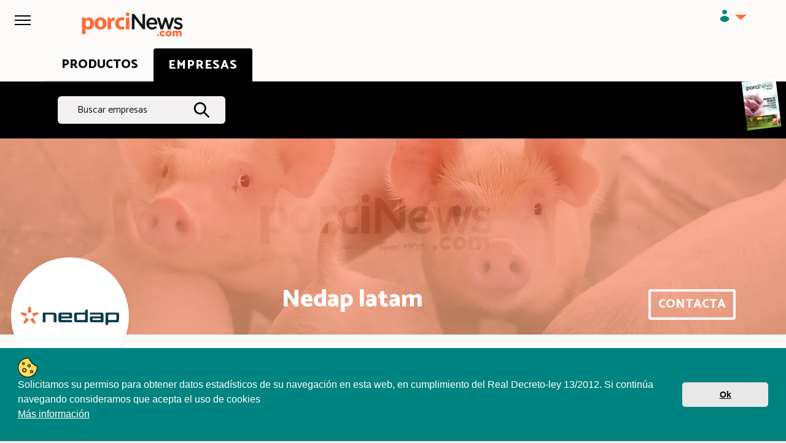

--- FILE ---
content_type: text/html; charset=UTF-8
request_url: https://porcinews.com/ficha_empresa/nedap-2/
body_size: 19793
content:
<!DOCTYPE html>
<html lang="es" >

<head>
     <link rel="alternate" hreflang="es" href="https://porcinews.com/ficha_empresa/nedap-2/">	<link rel="amphtml" href="https://porcinews.com/ficha_empresa/nedap-2/amp/">

	<!-- This site is optimized with the Yoast SEO plugin v24.0 - https://yoast.com/wordpress/plugins/seo/ -->
	<title>Nedap latam - Porcino</title>
	<meta name="description" content="PorcinoSoluciones automatizadas para la gestión individual de los cerdos en todo el ciclo de producción..." />
	<link rel="canonical" href="https://porcinews.com/ficha_empresa/nedap-2/" />
	<meta property="og:locale" content="es_ES" />
	<meta property="og:type" content="article" />
	<meta property="og:title" content="Nedap latam - Porcino" />
	<meta property="og:description" content="PorcinoSoluciones automatizadas para la gestión individual de los cerdos en todo el ciclo de producción..." />
	<meta property="og:url" content="https://porcinews.com/ficha_empresa/nedap-2/" />
	<meta property="og:site_name" content="porciNews, la revista global del porcino" />
	<meta property="article:publisher" content="https://www.facebook.com/PorciNewsESP/" />
	<meta property="article:modified_time" content="2025-04-22T08:21:45+00:00" />
	<meta property="og:image" content="https://porcinews.com/wp-content/uploads/2021/05/nedap280-124.png" />
	<meta property="og:image:width" content="280" />
	<meta property="og:image:height" content="124" />
	<meta property="og:image:type" content="image/png" />
	<meta name="twitter:card" content="summary_large_image" />
	<meta name="twitter:site" content="@porciNews" />
	<meta name="twitter:label1" content="Tiempo de lectura" />
	<meta name="twitter:data1" content="1 minuto" />
	<script type="application/ld+json" class="yoast-schema-graph">{"@context":"https://schema.org","@graph":[{"@type":"WebPage","@id":"https://porcinews.com/ficha_empresa/nedap-2/","url":"https://porcinews.com/ficha_empresa/nedap-2/","name":"Nedap latam - Porcino","isPartOf":{"@id":"https://porcinews.com/#website"},"primaryImageOfPage":{"@id":"https://porcinews.com/ficha_empresa/nedap-2/#primaryimage"},"image":{"@id":"https://porcinews.com/ficha_empresa/nedap-2/#primaryimage"},"thumbnailUrl":"https://porcinews.com/wp-content/uploads/2021/05/nedap280-124.png","datePublished":"2021-05-27T23:22:49+00:00","dateModified":"2025-04-22T08:21:45+00:00","description":"PorcinoSoluciones automatizadas para la gestión individual de los cerdos en todo el ciclo de producción...","breadcrumb":{"@id":"https://porcinews.com/ficha_empresa/nedap-2/#breadcrumb"},"inLanguage":"es","potentialAction":[{"@type":"ReadAction","target":["https://porcinews.com/ficha_empresa/nedap-2/"]}]},{"@type":"ImageObject","inLanguage":"es","@id":"https://porcinews.com/ficha_empresa/nedap-2/#primaryimage","url":"https://porcinews.com/wp-content/uploads/2021/05/nedap280-124.png","contentUrl":"https://porcinews.com/wp-content/uploads/2021/05/nedap280-124.png","width":280,"height":124},{"@type":"BreadcrumbList","@id":"https://porcinews.com/ficha_empresa/nedap-2/#breadcrumb","itemListElement":[{"@type":"ListItem","position":1,"name":"HOME","item":"https://porcinews.com/"},{"@type":"ListItem","position":2,"name":"Fichas Empresas","item":"https://porcinews.com/ficha_empresa/"},{"@type":"ListItem","position":3,"name":"Nedap latam"}]},{"@type":"WebSite","@id":"https://porcinews.com/#website","url":"https://porcinews.com/","name":"porciNews, la revista global del porcino","description":"El portal de la revista porciNews, con noticias de porcino y artículos técnicos sobre producción de carne de cerdo en España","potentialAction":[{"@type":"SearchAction","target":{"@type":"EntryPoint","urlTemplate":"https://porcinews.com/?s={search_term_string}"},"query-input":{"@type":"PropertyValueSpecification","valueRequired":true,"valueName":"search_term_string"}}],"inLanguage":"es"}]}</script>
	<!-- / Yoast SEO plugin. -->


	

    <meta name="google-site-verification" content="1dBbAAgZ8QFUg70_z6ngsdH5JdYiyGFmpXu5adx63us" />
<!-- Global site tag (gtag.js) - Google Analytics -->

  <!-- Google tag (gtag.js) -->
  <script async src="https://www.googletagmanager.com/gtag/js?id=G-Q22E43PGR0"></script>
  <script>
    window.dataLayer = window.dataLayer || [];

    function gtag() {
      dataLayer.push(arguments);
    }
    gtag('js', new Date());

    gtag('config', 'G-Q22E43PGR0');
  </script>

<meta name="facebook-domain-verification" content="1eewkh83bq3pah9rd26kubh944mfii" />
<!-- Meta Pixel Code -->
<script>
  ! function(f, b, e, v, n, t, s) {
    if (f.fbq) return;
    n = f.fbq = function() {
      n.callMethod ?
        n.callMethod.apply(n, arguments) : n.queue.push(arguments)
    };
    if (!f._fbq) f._fbq = n;
    n.push = n;
    n.loaded = !0;
    n.version = '2.0';
    n.queue = [];
    t = b.createElement(e);
    t.async = !0;
    t.src = v;
    s = b.getElementsByTagName(e)[0];
    s.parentNode.insertBefore(t, s)
  }(window, document, 'script',
    'https://connect.facebook.net/en_US/fbevents.js');
  fbq('init', '969788550377350');
  fbq('track', 'PageView');
</script>
<noscript><img height="1" width="1" style="display:none"
    src="https://www.facebook.com/tr?id=969788550377350&ev=PageView&noscript=1" /></noscript>
<!-- End Meta Pixel Code -->
<!-- Google Tag Manager -->
<script>
  (function(w, d, s, l, i) {
    w[l] = w[l] || [];
    w[l].push({
      'gtm.start': new Date().getTime(),
      event: 'gtm.js'
    });
    var f = d.getElementsByTagName(s)[0],
      j = d.createElement(s),
      dl = l != 'dataLayer' ? '&l=' + l : '';
    j.async = true;
    j.src =
      'https://www.googletagmanager.com/gtm.js?id=' + i + dl;
    f.parentNode.insertBefore(j, f);
  })(window, document, 'script', 'dataLayer', 'GTM-N8CP4BK');
</script>
<!-- End Google Tag Manager -->

<!-- Twitter single-event website tag code -->
<script src="//static.ads-twitter.com/oct.js" type="text/javascript"></script>
<script type="text/javascript">
  twttr.conversion.trackPid('o92wf', {
    tw_sale_amount: 0,
    tw_order_quantity: 0
  });
</script>
<noscript>
  <img height="1" width="1" style="display:none;" alt="" src="https://analytics.twitter.com/i/adsct?txn_id=o92wf&p_id=Twitter&tw_sale_amount=0&tw_order_quantity=0" />
  <img height="1" width="1" style="display:none;" alt="" src="//t.co/i/adsct?txn_id=o92wf&p_id=Twitter&tw_sale_amount=0&tw_order_quantity=0" />
</noscript>
<!-- End Twitter single-event website tag code -->

<script src="https://cdn.jsdelivr.net/npm/jwt-decode/build/jwt-decode.min.js"></script>

<script src="https://socialagri.com/login/dt.js"></script>    <meta charset="UTF-8">
<meta http-equiv="X-UA-Compatible" content="IE=edge">
<meta name="viewport" content="width=device-width, initial-scale=1, minimum-scale=1.0">
<meta name="theme-color" content="#fcfbfa">
<link rel="stylesheet" href="https://cdn.jsdelivr.net/npm/bootstrap@5.0.2/dist/css/bootstrap.min.css" crossorigin="anonymous">
<link href="https://unpkg.com/flickity@2/dist/flickity.min.css" rel="stylesheet">
<link href="https://porcinews.com/wp-content/themes/voice-child/templates/global/css/styles.css" rel="stylesheet">
<link href="https://porcinews.com/wp-content/themes/voice-child/templates/global/css/cookies.css?v=1472711858" rel="stylesheet">
<link rel="shortcut icon" href="https://porcinews.com/wp-content/themes/voice-child/templates/global/img/favicon1.png" >


<link rel="apple-touch-icon" href="https://porcinews.com/wp-content/themes/voice-child/templates/global/img/apple-touch-icon-iphone-60x60.png">
<link rel="apple-touch-icon" sizes="60x60" href="https://porcinews.com/wp-content/themes/voice-child/templates/global/img/apple-touch-icon-ipad-76x76.png">
<link rel="apple-touch-icon" sizes="114x114" href="https://porcinews.com/wp-content/themes/voice-child/templates/global/img/apple-touch-icon-iphone-retina-120x120.png">
<link rel="apple-touch-icon" sizes="144x144" href="https://porcinews.com/wp-content/themes/voice-child/templates/global/img/apple-touch-icon-ipad-retina-152x152.png">    
				    <style>
        :root {--color1:#ff6c37}    </style>
</head>

<body id="single-empresa" class="agrinews-1524">
        <nav class="pt-2 sticky-top ">
    <div class="container-fluid d-flex flex-row">
        <div class="col-xxl-2 me-xxl-5">
            <div class="row">
                <div class="col-3 align-items-center">
                    <button class="toggle-menu">
                        <span></span>
                    </button>
                </div>
                <div class="col-7 align-items-center">
                    <a href="https://porcinews.com/paises/europa/" class="d-flex align-items-center mb-2 mb-lg-0 text-dark text-decoration-none">
                        
	<svg version="1.1" id="logoSVG" xmlns="https://www.w3.org/2000/svg" xmlns:xlink="https://www.w3.org/1999/xlink" x="0px" y="0px"
		viewBox="0 0 220 71.3" style="enable-background:new 0 0 220 71.3;" xml:space="preserve" width="100%">
		<style>
			.st0 {
				fill: var(--color1) !important;
			}

			.st1 {
				fill: var(--negro);
			}
		</style>
		<g>
			<polygon class="st1" points="108.6,15.7 112.8,15.7 126.8,34.1 126.8,15.7 131.3,15.7 131.3,42.3 127.5,42.3 113.1,23.4 113.1,42.3 108.6,42.3" />
			<path class="st1" d="M148.2,30.9c-0.3-3-2-5.3-5-5.3c-2.8,0-4.7,2.2-5.1,5.3H148.2z M133.6,32.4L133.6,32.4c0-5.8,4-10.5,9.6-10.5
		c6.3,0,9.4,5,9.4,10.8c0,0.4,0,0.8-0.1,1.3h-14.4c0.5,3.3,2.8,5.1,5.7,5.1c2.2,0,3.8-0.8,5.3-2.4l2.7,2.4c-1.9,2.3-4.4,3.8-8.1,3.8
		C138,42.8,133.6,38.6,133.6,32.4z" />
			<polygon class="st1" points="151.8,22.2 156.4,22.2 160.4,36 164.8,22.2 168.6,22.2 173,36 177,22.2 181.6,22.2 175.1,42.5 171.1,42.5 
		166.7,28.7 162.2,42.5 158.2,42.5" />
			<path class="st1" d="M180.6,39.7l2-3.1c2.2,1.6,4.4,2.5,6.4,2.5c1.9,0,3.1-0.8,3.1-2.2v-0.1c0-1.6-2.1-2.1-4.4-2.8c-2.9-0.8-6.1-2-6.1-5.9V28
		c0-3.8,3.1-6.1,7-6.1c2.5,0,5.1,0.9,7.2,2.3l-1.8,3.3c-1.9-1.2-3.9-1.9-5.6-1.9c-1.8,0-2.8,0.8-2.8,2v0.1c0,1.5,2.1,2.1,4.4,2.9
		c2.9,0.9,6.1,2.2,6.1,5.9v0.1c0,4.2-3.2,6.3-7.3,6.3C186.1,42.7,183.1,41.7,180.6,39.7z" />
		</g>
		<g>
			<path class="st0" d="M153.6,51.1L153.6,51.1c1,0,1.8,0.8,1.8,1.7s-0.8,1.7-1.7,1.7h-0.1c-1,0-1.7-0.8-1.7-1.7
		S152.6,51.1,153.6,51.1z" />
			<path class="st0" d="M161.6,54.8c-0.7,0-1.4-0.1-2-0.4c-0.6-0.3-1.2-0.6-1.6-1.1c-0.4-0.5-0.8-1-1.1-1.6c-0.2-0.6-0.4-1.2-0.4-1.9
		l0,0c0-0.7,0.1-1.3,0.4-1.9s0.6-1.1,1.1-1.6c0.4-0.5,1-0.8,1.6-1.1c0.6-0.3,1.3-0.4,2.1-0.4c1,0,1.8,0.2,2.5,0.6s1.2,0.9,1.6,1.6
		l-2.3,1.7c-0.2-0.3-0.5-0.6-0.8-0.8s-0.6-0.3-1-0.3c-0.3,0-0.5,0.1-0.8,0.2c-0.2,0.1-0.4,0.3-0.6,0.5s-0.3,0.4-0.4,0.7
		c-0.1,0.3-0.1,0.5-0.1,0.8l0,0c0,0.3,0.1,0.6,0.1,0.9c0.1,0.3,0.2,0.5,0.4,0.7s0.4,0.3,0.6,0.5c0.2,0.1,0.5,0.2,0.8,0.2
		c0.4,0,0.7-0.1,1-0.3s0.6-0.4,0.8-0.7l2.3,1.6c-0.4,0.7-1,1.2-1.7,1.6C163.6,54.6,162.7,54.8,161.6,54.8z" />
			<path class="st0" d="M172.1,51.9c0.3,0,0.6-0.1,0.8-0.2c0.2-0.1,0.5-0.3,0.6-0.5c0.2-0.2,0.3-0.4,0.4-0.7c0.1-0.3,0.1-0.5,0.1-0.8
		l0,0c0-0.3-0.1-0.6-0.2-0.8c-0.1-0.2-0.2-0.5-0.4-0.7s-0.4-0.3-0.7-0.5c-0.2-0.1-0.5-0.2-0.8-0.2s-0.6,0-0.8,0.2
		c-0.2,0.1-0.5,0.3-0.6,0.5c-0.2,0.2-0.3,0.4-0.4,0.7c-0.1,0.3-0.1,0.5-0.1,0.8l0,0c0,0.3,0.1,0.6,0.2,0.8c0.1,0.2,0.2,0.5,0.4,0.7
		c0.2,0.2,0.4,0.3,0.7,0.5C171.6,51.9,171.8,51.9,172.1,51.9z M172,54.8c-0.8,0-1.5-0.1-2.1-0.4c-0.7-0.3-1.2-0.6-1.7-1.1
		s-0.8-1-1.1-1.6c-0.3-0.6-0.4-1.2-0.4-1.9l0,0c0-0.7,0.1-1.3,0.4-1.9c0.3-0.6,0.6-1.1,1.1-1.6s1-0.8,1.7-1.1s1.4-0.4,2.1-0.4
		s1.5,0.1,2.1,0.4c0.6,0.3,1.2,0.6,1.7,1.1s0.8,1,1.1,1.6c0.3,0.6,0.4,1.2,0.4,1.9l0,0c0,0.7-0.1,1.3-0.4,1.9s-0.6,1.1-1.1,1.6
		s-1,0.8-1.7,1.1C173.5,54.6,172.8,54.8,172,54.8z" />
			<path class="st0" d="M178.8,44.9h3.4v1.3c0.3-0.4,0.7-0.8,1.1-1.1c0.5-0.3,1-0.5,1.7-0.5c0.6,0,1.2,0.1,1.7,0.4
		c0.5,0.3,0.8,0.7,1.1,1.2c0.4-0.5,0.9-0.9,1.4-1.1c0.5-0.3,1.1-0.4,1.8-0.4c1,0,1.8,0.3,2.4,0.9s0.9,1.5,0.9,2.6v6.3h-3.4v-5.2
		c0-0.5-0.1-0.9-0.4-1.2c-0.2-0.3-0.6-0.4-0.9-0.4s-0.7,0.1-1,0.4c-0.3,0.3-0.4,0.7-0.4,1.2v5.2h-3.4v-5.2c0-0.5-0.1-0.9-0.4-1.2
		c-0.2-0.3-0.6-0.4-0.9-0.4s-0.7,0.1-1,0.4s-0.4,0.7-0.4,1.2v5.2h-3.4L178.8,44.9L178.8,44.9z" />
			<g>
				<path class="st0" d="M22.7,28.9c0-2.7-0.1-4.9-0.2-6.8H28l0.3,2.8h0.1c1.5-2.2,3.7-3.3,6.7-3.3c4.4,0,8.3,3.9,8.3,10.4
			c0,7.4-4.6,10.9-9.1,10.9c-2.4,0-4.3-1-5.2-2.3H29v10.1h-6.3V28.9z M29,33.7c0,0.5,0.1,1,0.1,1.3c0.4,1.7,1.8,3,3.6,3
			c2.7,0,4.3-2.3,4.3-5.8c0-3.2-1.4-5.7-4.2-5.7c-1.7,0-3.3,1.3-3.7,3.2C29,30,29,30.5,29,30.9L29,33.7L29,33.7z" />
				<path class="st0" d="M65.1,32c0,7.4-5.2,10.8-10.5,10.8c-5.9,0-10.3-3.9-10.3-10.5c0-6.6,4.3-10.8,10.7-10.8
			C60.9,21.6,65.1,25.9,65.1,32z M50.6,32.2c0,3.5,1.4,6.1,4.1,6.1c2.4,0,4-2.5,4-6.1c0-3-1.1-6.1-4-6.1
			C51.7,26.1,50.6,29.2,50.6,32.2z" />
				<path class="st0" d="M66.9,28.8c0-3-0.1-4.9-0.2-6.7H72l0.2,3.7h0.2c1-3,3.5-4.2,5.4-4.2c0.6,0,0.9,0,1.3,0.1v6
			c-0.5-0.1-1-0.2-1.7-0.2c-2.3,0-3.9,1.2-4.3,3.2C73,31.1,73,31.6,73,32.1v10.3h-6.2L66.9,28.8L66.9,28.8z" />
				<path class="st0" d="M96,41.9c-1.1,0.5-3.2,0.9-5.5,0.9c-6.5,0-10.6-4-10.6-10.4c0-6,4-10.8,11.5-10.8c1.6,0,3.4,0.3,4.7,0.8
			l-1,4.7c-0.7-0.3-1.8-0.6-3.5-0.6c-3.3,0-5.4,2.4-5.3,5.7c0,3.7,2.5,5.7,5.5,5.7c1.5,0,2.6-0.3,3.5-0.6L96,41.9z" />
				<path class="st0" d="M104.8,16.4c0,1.7-1.3,3.2-3.3,3.2c-2,0-3.3-1.4-3.2-3.2c-0.1-1.8,1.3-3.2,3.3-3.2
			C103.5,13.2,104.8,14.6,104.8,16.4z M98.3,42.4V22.1h6.2v20.3H98.3z" />
			</g>
		</g>
	</svg>

 
                    </a>
                </div>
            </div>
        </div>
        <div class="d-flex ms-auto align-items-start justify-content-end">
                <div class="dropdown p-1 me-5">
        <a href="#" class="d-block link-warning text-decoration-none dropdown-toggle" id="dropdownUser1" data-bs-toggle="dropdown" aria-expanded="false">
            <picture><source srcset="https://porcinews.com/wp-content/webp-express/webp-images/doc-root/wp-content/uploads/2026/01/user.png.webp" type="image/webp"><img src="https://porcinews.com/wp-content/uploads/2026/01/user.png" alt="user agrinews" width="18" height="20" class="rounded-circle perfilAvatar webpexpress-processed"></picture>
        </a>
        <ul class="dropdown-menu text-small" aria-labelledby="dropdownUser1">
            <li><a href="" class="dropdown-item">Registro</a></li>
            <li><a href="" class="dropdown-item">Login</a></li>
            <li><a href="" class="dropdown-item">Mi cuenta</a></li>
        </ul>
    </div>
        </div>
    </div>
    <div id="menu">
    <nav class="main-nav d-flex">
        <div class="col-xxl-6">
            <ul>
                


                    

                

                    
                
                                    <li>
                    <a class="fs-2" href="https://porcinews.com/autores/">
                        Autores                    </a>
                </li>




                
            </ul>

        </div>
        <div class="col-xxl-6">
            <ul class="mb-5">
                <li>
                    <a class="fs-2" href="https://porcinews.com/registro/">
                        REGISTRO/LOGIN                    </a>
                </li>
                <li>
                    <a class="fs-2" href="">
                        REVISTA PORCINEWS                      </a>
                </li>
                <li>
                    <a href="" class="fs-2 link-warning mb-2 mb-sm-5" target="_blank">
                        SUSCRIPCIÓN IMPRESA                    </a>
                </li>

                <li>
                    <a class="fs-2" href="https://socialagri.com/agriFM/" rel="nofollow" target="_blank">
                        AGRIFM - PODCAST                    </a>
                </li>
                <li>
                    <a class="fs-2" href="https://socialagri.com/agricalendar/" rel="nofollow" target="_blank">
                        AGRI - CALENDAR                    </a>
                </li>
                <li>
                    <a class="fs-2" href="https://agrinewscampus.com/" rel="nofollow" target="_blank">
                        AGRINEWS CAMPUS                    </a>
                </li>

            </ul>
            <div class="dropdown d-flex">
                <a href="#" class="fs-2 ps-0 d-block text-decoration-none dropdown-toggle paises" id="dropdownUser1" data-bs-toggle="dropdown" aria-expanded="false">
                    <img src="https://porcinews.com/wp-content/themes/voice-child/templates/global/img/en-todo-el-mundo.svg" alt="mondo" width="64" height="64" class="rounded-circle">
                    REGIONES                </a>
                <ul class="dropdown-menu text-small" aria-labelledby="dropdownUser2">
                    <li class="dropdown-item"><a href="https://porcinews.com/paises/europa/" class="nav-link link-dark px-0 pb-1 mx-3 mx-md-2 f-6 textZ-capitalize active">España</a></li>
                    <li class="dropdown-item"><a href="https://porcinews.com/paises/latinoamerica/" class="nav-link link-dark px-0 pb-1 mx-3 mx-md-2 f-6 text-capitalize">Latam</a></li>
                    <li class="dropdown-item"><a href="https://porcinews.com/pt-br/paises/brasil/" class="nav-link link-dark px-0 pb-1 mx-3 mx-md-2 f-6 text-capitalize">Brasil</a></li>
                    <li class="dropdown-item"><a href="https://porcinews.com/asia" class="nav-link link-dark px-0 pb-1 mx-3 mx-md-2 f-6 text-capitalize">Asia</a></li>
                    <li class="dropdown-item"><a href="https://porcinews.com/en/paises/europe/" class="nav-link link-dark px-0 pb-1 mx-3 mx-md-2 f-6 text-capitalize">Global</a></li>
                </ul>
            </div>
        </div>
    </nav>
</div></nav>
<header class="container-fluid mt-1">
    <div class="row d-flex align-items-center justify-content-center">
        <div class="col-xxl-2 me-xxl-5 d-none d-lg-flex">
        </div>
        <nav>
            <div class="nav nav-tabs" id="nav-tab" role="tablist" style="margin-left: 5%;">            <div class="nav nav-tabs" id="nav-tab" role="tablist">
            
							                                    <button class="nav-link fs-5 px-4" id="nav-productos-tab" data-bs-toggle="tab" data-bs-target="#nav-productos" data-bs-dismiss="modal" type="button" role="tab" aria-controls="nav-productos" aria-selected="true">PRODUCTOS</button>
                    <button class="nav-link active fs-5 px-4" id="nav-empresa-tab" data-bs-toggle="tab" data-bs-target="#nav-empresa" data-bs-dismiss="modal" type="button" role="tab" aria-controls="nav-empresa" aria-selected="false">EMPRESAS</button>
                            </div>
        </nav>
        <div class="tab-content bg-dark py-4" id="nav-tabContent">
                            <div class="tab-pane container fade" id="nav-productos" role="tabpanel" aria-labelledby="nav-productos-tab">
                    <form class="col-12 col-md-6 col-lg-3 col-xxl-4 me-lg-auto mb-2 justify-content-center mb-md-0">
                        <button id="buscador" type="button" class="btn btn-primary w-100 text-start" data-bs-toggle="modal" data-bs-target="#modal-productos">Buscar productos</button>
                    </form>
                </div>
                <div class="tab-pane container fade show active" id="nav-empresa" role="tabpanel" aria-labelledby="nav-empresa-tab">
                    <form class="col-12 col-md-6 col-lg-3 col-xxl-4 me-lg-auto mb-2 justify-content-center mb-md-0">
                        <button id="buscador" type="button" class="btn btn-primary w-100 text-start" data-bs-toggle="modal" data-bs-target="#modal-empresas">Buscar empresas</button>
                    </form>
                </div>
                    </div>
    </div>
    <style>#AvatarRevista::before { background-color: #000 }</style>	    <button id="AvatarRevista" type="button" class="d-none d-sm-none d-md-block btn btn-primary" data-bs-toggle="modal" data-bs-target="#modal-revista"><picture><source srcset="https://porcinews.com/wp-content/webp-express/webp-images/doc-root/wp-content/uploads/2022/02/porciNews-marzo2022.jpg.webp" type="image/webp"><img src="https://porcinews.com/wp-content/uploads/2022/02/porciNews-marzo2022.jpg" alt="" class="webpexpress-processed"></picture></button>
    <div class="modal" id="modal-revista">
        <div class="modal-dialog">
            <div class="modal2-content">
                <div class="modal-body">
                
<button type="button" class="btn-close float-end me-5 mt-0" data-bs-dismiss="modal"></button>
<div class="d-inline-flex flex-nowrap">
    <div class="col-6 p-4">
        <a href=""><picture><source srcset="https://porcinews.com/wp-content/webp-express/webp-images/doc-root/wp-content/uploads/2022/02/porciNews-marzo2022.jpg.webp" type="image/webp"><img src="https://porcinews.com/wp-content/uploads/2022/02/porciNews-marzo2022.jpg" width="100%" alt="" class="webpexpress-processed"></picture></a>
    </div>
    <div class="col-6 pe-3 pt-5">
        <a class="d-block p-2 fw-bold text-decoration-none fs-5" href="" target="_blank">LEER</a>
        <a class="d-block p-2 fw-bold text-decoration-none fs-5" href="" target="_blank">SUMARIO</a>
        <a class="d-block p-2 mb-3 fw-bold text-decoration-none fs-5" href="https://porcinews.com/registro/" target="_blank">SUSCRÍBETE</a>
    &nbsp;    &nbsp;    </div> 
</div>
 
                </div>
            </div>
        </div>
    </div>
	    <div class="clearfix"></div>
    <div class="modal modal-fullscreen bg-dark" id="modal-empresas">
        <div class="modal-dialog">
            <div class="modal-content bg-dark">
                <div class="modal-body">
                    <div class="row col-12 col-lg-12 col-xl-10 d-block mx-auto mt-5">
    <form class="col-12 mb-2 justify-content-center mb-md-0">
        <button type="button" class="btn-close position-absolute close-buscador end-0" data-bs-dismiss="modal" style="margin-right: 12%;"></button>
        <input id="buscador-empresas" class="fs-2 fw-bold w-100 border-0 rounded-5 form-control" type="search" placeholder="BUSCAR">
    </form>
    <div id="recomendadoempresas" class="mb-5">
        <p class="titulo text-light fs-3 fw-bold ls-2 my-5 px-2">CATEGORIAS</p>
        <div class="d-inline-flex flex-wrap px-0">
                <a href="https://porcinews.com/secciones/sector-porcino/" class="text-decoration-none fw-bold text-uppercase text-light bg-hover fs-6 px-2 py-1 border border-3 rounded-3 mx-2 mb-3">Sector porcino</a>        <a href="https://porcinews.com/secciones/patologia/" class="text-decoration-none fw-bold text-uppercase text-light bg-hover fs-6 px-2 py-1 border border-3 rounded-3 mx-2 mb-3">Patología &amp; Diagnóstico</a>        <a href="https://porcinews.com/secciones/sector-porcino/eventos/" class="text-decoration-none fw-bold text-uppercase text-light bg-hover fs-6 px-2 py-1 border border-3 rounded-3 mx-2 mb-3">Eventos</a>        <a href="https://porcinews.com/secciones/nutricion-y-alimentacion/" class="text-decoration-none fw-bold text-uppercase text-light bg-hover fs-6 px-2 py-1 border border-3 rounded-3 mx-2 mb-3">Nutrición porcina</a>        <a href="https://porcinews.com/secciones/manejo-y-bienestar/" class="text-decoration-none fw-bold text-uppercase text-light bg-hover fs-6 px-2 py-1 border border-3 rounded-3 mx-2 mb-3">Manejo y Bienestar Animal</a>        <a href="https://porcinews.com/secciones/instalaciones/" class="text-decoration-none fw-bold text-uppercase text-light bg-hover fs-6 px-2 py-1 border border-3 rounded-3 mx-2 mb-3">Instalaciones y Equipos</a>        <a href="https://porcinews.com/secciones/bioseguridad/" class="text-decoration-none fw-bold text-uppercase text-light bg-hover fs-6 px-2 py-1 border border-3 rounded-3 mx-2 mb-3">Bioseguridad</a>        <a href="https://porcinews.com/secciones/investigacion/" class="text-decoration-none fw-bold text-uppercase text-light bg-hover fs-6 px-2 py-1 border border-3 rounded-3 mx-2 mb-3">Investigación</a>    </div>
    </div>
    <div id="loadingempresas" class="row mt-5" style="display: none;">
        <div class="d-flex justify-content-center"> <img class="img-fluid" width="8%" alt="loading" src="https://porcinews.com/wp-content/themes/voice-child/templates/global/img/spinner.gif" style="filter:invert(1);"></div>
    </div>
    <div id="resutadosempresas" class="my-5">
    </div>
</div>                </div>
            </div>
        </div>
    </div>
    <div class="clearfix"></div>
    <div class="modal modal-fullscreen bg-dark" id="modal-productos">
        <div class="modal-dialog">
            <div class="modal-content bg-dark">
                <div class="modal-body">
                    <div class="row col-12 col-lg-12 col-xl-10 d-block mx-auto mt-5">
    <form class="col-12 mb-2 justify-content-center mb-md-0">
        <button type="button" class="btn-close position-absolute close-buscador end-0" data-bs-dismiss="modal" style="margin-right: 12%;"></button>
        <input id="buscador-productos" class="fs-2 fw-bold w-100 border-0 rounded-5 form-control" type="search" placeholder="BUSCAR">
    </form>
     <div id="recomendadoproducto">
        <p class="titulo fs-3 fw-bold ls-2 my-5 px-2 text-light">RECOMENDADO</p>
        <div class="d-inline-flex flex-wrap px-0">
                <a href="https://porcinews.com/catproductos/comederos/" class="text-decoration-none fw-bold text-uppercase text-light bg-hover fs-6 px-2 py-1 border border-3 rounded-3 mx-2 mb-3">Comederos</a>        <a href="https://porcinews.com/catproductos/instalaciones/" class="text-decoration-none fw-bold text-uppercase text-light bg-hover fs-6 px-2 py-1 border border-3 rounded-3 mx-2 mb-3">Instalaciones y Equipos</a>        <a href="https://porcinews.com/catproductos/aditivos-alimentarios/" class="text-decoration-none fw-bold text-uppercase text-light bg-hover fs-6 px-2 py-1 border border-3 rounded-3 mx-2 mb-3">Aditivos alimentarios</a>        <a href="https://porcinews.com/catproductos/climatizacion-y-ventilacion/" class="text-decoration-none fw-bold text-uppercase text-light bg-hover fs-6 px-2 py-1 border border-3 rounded-3 mx-2 mb-3">Climatización y Ventilación</a>        <a href="https://porcinews.com/catproductos/monitorizacion-y-manejo/" class="text-decoration-none fw-bold text-uppercase text-light bg-hover fs-6 px-2 py-1 border border-3 rounded-3 mx-2 mb-3">Monitorización y Manejo</a>        <a href="https://porcinews.com/catproductos/nutricion-y-alimentacion/" class="text-decoration-none fw-bold text-uppercase text-light bg-hover fs-6 px-2 py-1 border border-3 rounded-3 mx-2 mb-3">Nutrición y Alimentación</a>        <a href="https://porcinews.com/catproductos/automatas-control/" class="text-decoration-none fw-bold text-uppercase text-light bg-hover fs-6 px-2 py-1 border border-3 rounded-3 mx-2 mb-3">Autómatas de control</a>        <a href="https://porcinews.com/catproductos/desinfectantes/" class="text-decoration-none fw-bold text-uppercase text-light bg-hover fs-6 px-2 py-1 border border-3 rounded-3 mx-2 mb-3">Desinfectantes</a>    </div>
    </div>
    <div id="loadingproductos" class="row mt-5" style="display: none;">
        <div class="d-flex justify-content-center"> <img class="img-fluid" width="8%" alt="loading" src="https://porcinews.com/wp-content/themes/voice-child/templates/global/img/spinner.gif" style="filter:invert(1);"></div>
    </div>
    <div id="resutadosproductos" class="my-5 pb-5"></div>
</div>                </div>
            </div>
        </div>
    </div>
</header>    <section id="head-empresa" class="container-fluid bg-gris" style="background-image: url(https://porcinews.com/wp-content/uploads/2022/06/empresa-porcina-suina-swine-porcinews.jpg);
        background-color: #ff6c37!important;">
        <div class="overlay position-absolute start-0 w-100 h-100" style="background-color: #ff6c37!important;"></div>
        <div class="container d-flex flex-row justify-content-between align-items-end h-100 pb-4">
            <picture><source srcset="https://porcinews.com/wp-content/webp-express/webp-images/doc-root/wp-content/uploads/2021/05/nedap280-124.png.webp" type="image/webp"><img class="imgSingleEmpresa p-3 rounded-circle bg-white shadow-sm webpexpress-processed" src="https://porcinews.com/wp-content/uploads/2021/05/nedap280-124.png" alt="Nedap latam"></picture>
            <h1 class="fs-1 text-light fw-bold w-100 ms-2 lh-sm text-center">Nedap latam</h1>
            <a type="button" class="btn btn-outline-light border-4 fw-bold fs-5" href="#bloque-empresa">CONTACTA</a>
        </div>
    </section>

    <section id="single-content" class="container p-lg-5 pt-0 pt-lg-2 mb-3">
        <div class="row mb-5 mt-4 mt-sm-1">
                            </div>
        </div>
        <div class="d-inline-flex flex-wrap justify-content-end w-100 mb-0">
            <p class="text-muted">No hay categorías asociadas.</p>        </div>
        <div class="row px-2 py-2 py-md-5">
            <div class="accordion accordion-flush" id="accordionFlushExample">
                                                    <div class="accordion-item">
                        <h2 class="accordion-header" id="flush-headingTwo">
                            <button class="accordion-button collapsed fs-2 fw-bold text-uppercase" type="button" data-bs-toggle="collapse" data-bs-target="#flush-collapseTwo" aria-expanded="true" aria-controls="flush-collapseTwo">
                                CONTENIDOS                            </button>
                        </h2>
                        <div id="flush-collapseTwo" class="accordion-collapse" aria-labelledby="flush-headingTwo" data-bs-parent="#accordionFlushExample">
                            <div class="accordion-body">
                                <div id="bloque5" class="row">
                                                                            <div class="col-sm-6 col-md-4 col-xl-3 mt-2 mt-sm-5">
                                            <div class="menuimg">
                                                <div>
                                                        <a href="https://porcinews.com/registro/" class="text-decoration-none d-inline-block" data-bs-toggle="tooltip" data-bs-placement="right" title="DESCARGAR PDF">
        <img alt="pdf" src="https://porcinews.com/wp-content/themes/voice-child/templates/global/img/iconPDF.svg" width="50" height="50">
    </a>
    <br>
                                                </div>
                                                <div class="fecha text-light">15 Dic 2021</div>
                                            </div>
                                            <a href="https://porcinews.com/como-optimizar-el-trabajo-en-su-granja-de-cerdos/" class="text-decoration-none">
                                                <picture><source srcset="https://porcinews.com/wp-content/webp-express/webp-images/doc-root/wp-content/uploads/2021/11/Nedap-diciembre.png.webp" type="image/webp"><img class="imgSecundaria rounded rounded-5 pt-1 mx-3 mx-auto webpexpress-processed" width="100%" src="https://porcinews.com/wp-content/uploads/2021/11/Nedap-diciembre.png" alt="¿Cómo optimizar el trabajo en su granja de cerdos?" title="¿Cómo optimizar el trabajo en su granja de cerdos?"></picture>
                                                <div class="bgAjust2">
                                                    <p class="fs-6 bg-white text fw-bold text-dark p-4 rounded-bottom rounded-5 lh-sm">¿Cómo optimizar el trabajo en su granja de cerdos?</p>
                                                </div>
                                            </a>
                                        </div>
                                                                            <div class="col-sm-6 col-md-4 col-xl-3 mt-2 mt-sm-5">
                                            <div class="menuimg">
                                                <div>
                                                        <a href="https://porcinews.com/registro/" class="text-decoration-none d-inline-block" data-bs-toggle="tooltip" data-bs-placement="right" title="DESCARGAR PDF">
        <img alt="pdf" src="https://porcinews.com/wp-content/themes/voice-child/templates/global/img/iconPDF.svg" width="50" height="50">
    </a>
    <br>
                                                </div>
                                                <div class="fecha text-light">09 Sep 2021</div>
                                            </div>
                                            <a href="https://porcinews.com/alimentacion-de-precision-de-cerdas-reproductoras/" class="text-decoration-none">
                                                <picture><source srcset="https://porcinews.com/wp-content/webp-express/webp-images/doc-root/wp-content/uploads/2021/09/nedap-pigseminar-1.jpg.webp" type="image/webp"><img class="imgSecundaria rounded rounded-5 pt-1 mx-3 mx-auto webpexpress-processed" width="100%" src="https://porcinews.com/wp-content/uploads/2021/09/nedap-pigseminar-1.jpg" alt="Alimentación de precisión de cerdas reproductoras" title="Alimentación de precisión de cerdas reproductoras"></picture>
                                                <div class="bgAjust2">
                                                    <p class="fs-6 bg-white text fw-bold text-dark p-4 rounded-bottom rounded-5 lh-sm">Alimentación de precisión de cerdas reproductoras</p>
                                                </div>
                                            </a>
                                        </div>
                                                                            <div class="col-sm-6 col-md-4 col-xl-3 mt-2 mt-sm-5">
                                            <div class="menuimg">
                                                <div>
                                                        <a href="https://porcinews.com/registro/" class="text-decoration-none d-inline-block" data-bs-toggle="tooltip" data-bs-placement="right" title="DESCARGAR PDF">
        <img alt="pdf" src="https://porcinews.com/wp-content/themes/voice-child/templates/global/img/iconPDF.svg" width="50" height="50">
    </a>
    <br>
    <a href="https://porcinews.com/autores/jose-roberto-simeone/" class="text-decoration-none d-inline-block" data-bs-toggle="tooltip" data-bs-placement="right" title="José Roberto Simeone">
        <img alt="pdf" class="icoAutor" src="https://porcinews.com/wp-content/themes/voice-child/templates/global/img/iconAUTOR.svg" width="50" height="50">
    </a>
                                                </div>
                                                <div class="fecha text-light">04 May 2021</div>
                                            </div>
                                            <a href="https://porcinews.com/ventajas-de-la-alimentacion-automatizada-en-maternidad-con-jose-simeone/" class="text-decoration-none">
                                                <picture><source srcset="https://porcinews.com/wp-content/webp-express/webp-images/doc-root/wp-content/uploads/2021/05/cab-entrev-nedap.png.webp" type="image/webp"><img class="imgSecundaria rounded rounded-5 pt-1 mx-3 mx-auto webpexpress-processed" width="100%" src="https://porcinews.com/wp-content/uploads/2021/05/cab-entrev-nedap.png" alt="Ventajas de la alimentación automatizada en maternidad con José Simeone" title="Ventajas de la alimentación automatizada en maternidad con José Simeone"></picture>
                                                <div class="bgAjust2">
                                                    <p class="fs-6 bg-white text fw-bold text-dark p-4 rounded-bottom rounded-5 lh-sm">Ventajas de la alimentación automatizada en maternidad con José Simeone</p>
                                                </div>
                                            </a>
                                        </div>
                                                                            <div class="col-sm-6 col-md-4 col-xl-3 mt-2 mt-sm-5">
                                            <div class="menuimg">
                                                <div>
                                                        <a href="https://porcinews.com/registro/" class="text-decoration-none d-inline-block" data-bs-toggle="tooltip" data-bs-placement="right" title="DESCARGAR PDF">
        <img alt="pdf" src="https://porcinews.com/wp-content/themes/voice-child/templates/global/img/iconPDF.svg" width="50" height="50">
    </a>
    <br>
                                                </div>
                                                <div class="fecha text-light">03 May 2021</div>
                                            </div>
                                            <a href="https://porcinews.com/alimentacion-automatizada-nedap-farrowing-feeding-en-maternidad-2/" class="text-decoration-none">
                                                <picture><source srcset="https://porcinews.com/wp-content/webp-express/webp-images/doc-root/wp-content/uploads/2020/11/nedap-pienso-cerdas-lactantes-cabecero.png.webp" type="image/webp"><img class="imgSecundaria rounded rounded-5 pt-1 mx-3 mx-auto webpexpress-processed" width="100%" src="https://porcinews.com/wp-content/uploads/2020/11/nedap-pienso-cerdas-lactantes-cabecero.png" alt="Alimentación automatizada “Nedap Farrowing Feeding” en maternidad" title="Alimentación automatizada “Nedap Farrowing Feeding” en maternidad"></picture>
                                                <div class="bgAjust2">
                                                    <p class="fs-6 bg-white text fw-bold text-dark p-4 rounded-bottom rounded-5 lh-sm">Alimentación automatizada &#8220;Nedap Farrowing Feeding&#8221; en maternidad</p>
                                                </div>
                                            </a>
                                        </div>
                                                                    </div>
                            </div>
                        </div>
                    </div>
                                                    <div class="accordion-item">
                        <h2 class="accordion-header" id="flush-headingThree">
                            <button class="accordion-button collapsed fs-2 fw-bold text-uppercase" type="button" data-bs-toggle="collapse" data-bs-target="#flush-collapseThree" aria-expanded="false" aria-controls="flush-collapseThree">
                                PRODUCTOS                            </button>
                        </h2>
                        <div id="flush-collapseThree" class="accordion-collapse collapse" aria-labelledby="flush-headingThree" data-bs-parent="#accordionFlushExample">
                            <div class="accordion-body">
                                <div class="row">
                                    
                                        <div class="col-6 col-sm-6 col-md-4 col-lg-3 p-1 p-sm-2 bloqueProducto mt-2 mt-sm-0">
                                            <br><br>                                            <div class="bg-gris d-flex mt-4 flex-column align-itens-center justify-content-between rounded-3">
                                                <a href="https://porcinews.com/productos/nedap-sowsense/">
                                                    <picture><source srcset="https://porcinews.com/wp-content/webp-express/webp-images/doc-root/wp-content/uploads/2021/10/Nedap-SowSense.png.webp" type="image/webp"><img width="100%" class="img-fluid webpexpress-processed" src="https://porcinews.com/wp-content/uploads/2021/10/Nedap-SowSense.png" alt="Producto "></picture>
                                                </a>
                                                                                                    <a href="https://porcinews.com/catproductos/monitorizacion-y-manejo/" class="text-uppercase text-decoration-none fw-bold d-block px-3 pt-3 text-muted fs-6 lh-1 ls-1">Monitorización y Manejo</a>

                                                <br>
                                                <a href="https://porcinews.com/productos/nedap-sowsense/" class="text-uppercase text-decoration-none fw-bold d-block px-3 pt- text-dark fs-6 lh-1 mb-2">Nedap SowSense</a>

                                                <div class="d-flex justify-content-end px-3 pb-3">
                                                    <a href="https://porcinews.com/productos/nedap-sowsense/" class="text-decoration-none verResultados fs-5 fw-bold text-uppercase text-dark bg-hover">VER</a>
                                                </div>
                                            </div>
                                        </div>
                                    
                                        <div class="col-6 col-sm-6 col-md-4 col-lg-3 p-1 p-sm-2 bloqueProducto mt-2 mt-sm-0">
                                            <br><br>                                            <div class="bg-gris d-flex mt-4 flex-column align-itens-center justify-content-between rounded-3">
                                                <a href="https://porcinews.com/productos/nedap-pig-performance-tester/">
                                                    <picture><source srcset="https://porcinews.com/wp-content/webp-express/webp-images/doc-root/wp-content/uploads/2021/10/Nedap-Pig-Performance-Tester.png.webp" type="image/webp"><img width="100%" class="img-fluid webpexpress-processed" src="https://porcinews.com/wp-content/uploads/2021/10/Nedap-Pig-Performance-Tester.png" alt="Producto "></picture>
                                                </a>
                                                                                                    <a href="https://porcinews.com/catproductos/instalaciones/" class="text-uppercase text-decoration-none fw-bold d-block px-3 pt-3 text-muted fs-6 lh-1 ls-1">Instalaciones y Equipos</a>

                                                <br>
                                                <a href="https://porcinews.com/productos/nedap-pig-performance-tester/" class="text-uppercase text-decoration-none fw-bold d-block px-3 pt- text-dark fs-6 lh-1 mb-2">Nedap Pig Performance Tester</a>

                                                <div class="d-flex justify-content-end px-3 pb-3">
                                                    <a href="https://porcinews.com/productos/nedap-pig-performance-tester/" class="text-decoration-none verResultados fs-5 fw-bold text-uppercase text-dark bg-hover">VER</a>
                                                </div>
                                            </div>
                                        </div>
                                    
                                        <div class="col-6 col-sm-6 col-md-4 col-lg-3 p-1 p-sm-2 bloqueProducto mt-2 mt-sm-0">
                                            <br><br>                                            <div class="bg-gris d-flex mt-4 flex-column align-itens-center justify-content-between rounded-3">
                                                <a href="https://porcinews.com/productos/nedap-porktuner/">
                                                    <picture><source srcset="https://porcinews.com/wp-content/webp-express/webp-images/doc-root/wp-content/uploads/2021/10/Nedap-PorkTuner.png.webp" type="image/webp"><img width="100%" class="img-fluid webpexpress-processed" src="https://porcinews.com/wp-content/uploads/2021/10/Nedap-PorkTuner.png" alt="Producto "></picture>
                                                </a>
                                                                                                    <a href="https://porcinews.com/catproductos/monitorizacion-y-manejo/" class="text-uppercase text-decoration-none fw-bold d-block px-3 pt-3 text-muted fs-6 lh-1 ls-1">Monitorización y Manejo</a>

                                                <br>
                                                <a href="https://porcinews.com/productos/nedap-porktuner/" class="text-uppercase text-decoration-none fw-bold d-block px-3 pt- text-dark fs-6 lh-1 mb-2">Nedap PorkTuner</a>

                                                <div class="d-flex justify-content-end px-3 pb-3">
                                                    <a href="https://porcinews.com/productos/nedap-porktuner/" class="text-decoration-none verResultados fs-5 fw-bold text-uppercase text-dark bg-hover">VER</a>
                                                </div>
                                            </div>
                                        </div>
                                    
                                        <div class="col-6 col-sm-6 col-md-4 col-lg-3 p-1 p-sm-2 bloqueProducto mt-2 mt-sm-0">
                                            <br><br>                                            <div class="bg-gris d-flex mt-4 flex-column align-itens-center justify-content-between rounded-3">
                                                <a href="https://porcinews.com/productos/nedap-compact-feeder/">
                                                    <picture><source srcset="https://porcinews.com/wp-content/webp-express/webp-images/doc-root/wp-content/uploads/2021/10/Nedap-Compact-Feeder.png.webp" type="image/webp"><img width="100%" class="img-fluid webpexpress-processed" src="https://porcinews.com/wp-content/uploads/2021/10/Nedap-Compact-Feeder.png" alt="Producto "></picture>
                                                </a>
                                                                                                    <a href="https://porcinews.com/catproductos/monitorizacion-y-manejo/" class="text-uppercase text-decoration-none fw-bold d-block px-3 pt-3 text-muted fs-6 lh-1 ls-1">Monitorización y Manejo</a>

                                                <br>
                                                <a href="https://porcinews.com/productos/nedap-compact-feeder/" class="text-uppercase text-decoration-none fw-bold d-block px-3 pt- text-dark fs-6 lh-1 mb-2">Nedap Compact Feeder</a>

                                                <div class="d-flex justify-content-end px-3 pb-3">
                                                    <a href="https://porcinews.com/productos/nedap-compact-feeder/" class="text-decoration-none verResultados fs-5 fw-bold text-uppercase text-dark bg-hover">VER</a>
                                                </div>
                                            </div>
                                        </div>
                                                                    </div>
                            </div>
                        </div>
                    </div>
                                                    <div class="accordion-item">
                        <h2 class="accordion-header" id="flush-headingFour">
                            <button class="accordion-button collapsed fs-2 fw-bold text-uppercase" type="button" data-bs-toggle="collapse" data-bs-target="#flush-collapseFour" aria-expanded="false" aria-controls="flush-collapseFour">
                                AUTORES                            </button>
                        </h2>
                        <div id="flush-collapseFour" class="accordion-collapse collapse" aria-labelledby="flush-headingFour" data-bs-parent="#accordionFlushExample">
                            <div class="accordion-body">
                                <div class="row" id="resutadosautor">
                                                                            <div class="col-6 col-sm-3 col-md-3 col-lg-2 blockSumarioAutor p-3 rounded-5 d-flex flex-column">
                                            <a href="https://porcinews.com/autores/jose-roberto-simeone/" class="text-dark text-decoration-none">
                                                <div class="ratio ratio-1x1 align-self-center mb-3">
                                                    <picture><source srcset="https://porcinews.com/wp-content/webp-express/webp-images/doc-root/wp-content/uploads/2022/06/Jose-Roberto.png.webp" type="image/webp"><img class="rounded-circle webpexpress-processed" width="100%" src="https://porcinews.com/wp-content/uploads/2022/06/Jose-Roberto.png" alt=""></picture>                                                </div>
                                                <div class="align-self-center">
                                                    <p class="fw-bold ls-1 lh-1 text-center p-0 mb-2">José Roberto Simeone</p>
                                                </div>
                                                <div class="align-self-center text-center lh-1 fst-italic mb-3 ">                                                </div>
                                            </a>
                                            <a class="ls-1 align-self-center bg-hover px-3 py-1 rounded-3 text-dark text-decoration-none" href="https://porcinews.com/autores/jose-roberto-simeone/">ARTÍCULOS</a>
                                            <div id="autor1512" class="text-center"><a class="text-center text-warning fw-bold text-decoration-none" onclick="follow(0,1512);">SEGUIR</a></div>
                                        </div>
                                                                    </div>
                            </div>
                        </div>
                    </div>
                            </div>
        </div>
    </section>
    <section id="bloque-empresa" class="container-fluid bg-gris p-2 p-sm-5">
        <div class="container">
            <div class="row pb-2 pb-sm-5">
                <div class="col-lg-2">
                    <div class="ratio ratio-16x9">
                        <picture><source srcset="https://porcinews.com/wp-content/webp-express/webp-images/doc-root/wp-content/uploads/2021/05/nedap280-124.png.webp" type="image/webp"><img class="img-fluid webpexpress-processed" alt="Nedap latam" src="https://porcinews.com/wp-content/uploads/2021/05/nedap280-124.png"></picture>
                    </div>
                </div>
            </div>
                            <div class="d-flex align-items-start">
                    <p class="fs-3 p-2 lh-1">Debe estar login para ver el contacto de la empresa, <a href="https://porcinews.com/registro/" class="loginboton">Acceder</a></p>
                </div>
                    </div>
    </section>
        <section id="newsletter" class="container-fluid d-flex justify-content-center">
        <div class="row container align-items-left my-5">
            <p class="fs-2 lh-1 fw-bold text-light">ÚNETE A NUESTRA COMUNIDAD PORCINA</p>
            <p class="fs-6 text-light lh-sm fw-bold">Acceso a los artículos en PDF<br>Mantente al día con nuestros boletines<br>Reciba gratuitamente la revista en versión digital</p>
            <div class="row mb-5">
                <form method="get" action="https://porcinews.com/registro/">
                    <div class="col-12 col-md-6 me-5 mb-3"> <input type="email" class="form-control" id="newsEmail" name="emailregistro" placeholder="E-mail" required></div>
                    <div class="col-12 col-md-4 mb-3">
                        <button type="submit" class="btn btn-outline-warning fs-6 fw-bold p-3 px-5 border-5 text-light">REGISTRO</button>
                    </div>
                </form>
            </div>
        </div>
    </section>
<section id="descubra" class="container-fluid py-5">
    <div class="container">
        <div class="container mb-3">
            <h5 class="ps-3">DESCUBRA</h5>
        </div>
        <div class="row d-inline-flex flex-row justify-content-start">
            <div class="col-4 col-md-3 col-lg-2">
                <a href="https://socialagri.com/agriFM/" target="_blank" rel="nofollow"><img style="background-color:#333" class="agrifm p-sm-1 p-md-3 rounded-5" src="https://nutrinews.com/wp-content/uploads/2025/03/agrinews-play.svg" width="100%" alt="AgriFM - Los podcast del sector ganadero en español"></a>
            </div>
            <div class="col-4 col-md-3 col-lg-2">
                <a href="https://socialagri.com/agricalendar/" target="_blank" rel="nofollow"><img class="agricalendar p-sm-1 p-md-3 rounded-5" src="https://porcinews.com/wp-content/themes/voice-child/templates/global/img/agri-calendar.svg" width="100%" alt="agriCalendar - El calendario de eventos del mundo agroganaderoagriCalendar"></a>
            </div>
            <div class="col-4 col-md-3 col-lg-2">
                <a href="https://agrinewscampus.com/" target="_blank" rel="nofollow"><img class="agricalendar p-sm-1 p-md-3 rounded-5" src="https://agrinewscampus.com/img/logos/agrinewscampus-azul.svg" width="100%" alt="agrinewsCampus - Cursos de formación para el sector de la ganadería"></a>
            </div>
        </div>
    </div>
</section>
<section id="footer" class="container">
    <footer class="pt-5 pb-1">
        <div class="row px-0">
            <div class="col-lg-3 col-md-6 my-2">
                <h5 class="fw-bold text-sm-center">LEGAL</h5>
                <ul class="nav flex-column">
                    <li class="nav-item mb-2 fs-6 text-sm-center"><a title="Aviso Legal" class="nav-link p-0 text-muted text-sm-center" href="https://porcinews.com/aviso-legal/">Aviso Legal</a></li>
                    <li class="nav-item mb-2 fs-6"><a title="Política de privacidad" class="nav-link p-0 text-muted text-sm-center" href="https://porcinews.com/politica-privacidad/">Política de privacidad</a></li>
                    <li class="nav-item mb-2 fs-6 text-sm-center"><a title="Política de cookies" class="nav-link p-0 text-muted text-sm-center" href="https://porcinews.com/politica-de-cookies/">Política de cookies</a></li>
                    <li class="nav-item mb-2 fs-6 text-sm-center"><a title="Más información sobre las cookies" class="nav-link p-0 text-muted text-sm-center" href="https://porcinews.com/mas-informacion-sobre-las-cookies/">Más información sobre las cookies</a></li>
                </ul>
            </div>
            <div class="col-lg-3 col-md-6 my-2">
                <h5 class="fw-bold text-sm-center">NUESTROS MEDIOS</h5>
                <ul class="nav flex-column">
                    <li class="nav-item mb-2 fs-6"><a href="https://porcinews.com/revistas-porcinews/" class="nav-link p-0 text-muted text-sm-center">Revistas porciNews</a></li>
                    <li class="nav-item mb-2 fs-6"><a href="https://agrinews.es/" class="nav-link p-0 text-muted text-sm-center">Otros Medios</a></li>
                </ul>
            </div>
            <div class="col-lg-3 col-md-6 my-2">
                <h5 class="fw-bold text-sm-center">ÚNETE</h5>
                <ul class="nav flex-column">
                                            <li class="nav-item mb-2 fs-6"><a href="https://porcinews.com/registro/" target="_blank" class="nav-link p-0 text-muted text-sm-center">Registro online</a></li>                    <li class="nav-item mb-2 fs-6"><a href="https://grupoagrinews.com/suscripcion/producto/porcinews/" class="nav-link p-0 text-muted text-sm-center">Suscripciones impresas</a></li>
                    <li class="nav-item mb-2 fs-6"><a href="https://porcinews.com/contacto/" class="nav-link p-0 text-muted text-sm-center">Anunciate</a></li>
                    <li class="nav-item mb-2 fs-6"><a href="https://porcinews.com/contacto/" class="nav-link p-0 text-muted text-sm-center">Publica con nosotros</a></li>
                    <li class="nav-item mb-2 fs-6"><a href="https://porcinews.com/contacto/" class="nav-link p-0 text-muted text-sm-center">Contacto</a></li>
                </ul>
            </div>
            <div class="col-lg-3 col-md-6 my-2">
                <h5 class="fw-bold text-sm-center">SIGUENOS</h5>
                <ul class="list-unstyled d-flex justify-content-center">
                    <li>
                        <a class="link-dark" href="https://www.instagram.com/porcinewsmedio/" target="_blank" rel="nofollow"><img width="100%" src="https://porcinews.com/wp-content/themes/voice-child/templates/global/img/006-instagram.svg" alt="Instagram porciNews, la revista global del porcino"></a>
                    </li>
                    <li class="ms-3">
                        <a class="link-dark" href="https://www.linkedin.com/company/porcinews-revista/" target="_blank" rel="nofollow"><img width="100%" src="https://porcinews.com/wp-content/themes/voice-child/templates/global/img/001-linkedin.svg" alt="Linkedin porciNews, la revista global del porcino"></a>
                    </li>
                    <li class="ms-3">
                        <a class="link-dark" href="https://twitter.com/porciNews/" target="_blank" rel="nofollow"><img width="100%" src="https://porcinews.com/wp-content/themes/voice-child/templates/global/img/004-twitter.svg" alt="Twitter porciNews, la revista global del porcino"></a>
                    </li>
                    <li class="ms-3">
                        <a class="link-dark" href="https://www.facebook.com/PorciNewsESP/" target="_blank" rel="nofollow"><img width="100%" src="https://porcinews.com/wp-content/themes/voice-child/templates/global/img/002-facebook.svg" alt="Facebook porciNews, la revista global del porcino"></a>
                    </li>
                    <li class="ms-3">
                        <a class="link-dark" href="https://www.youtube.com/channel/UCId0g6YXuMKmWgqLo50xS9A" target="_blank" rel="nofollow"><img width="100%" src="https://porcinews.com/wp-content/themes/voice-child/templates/global/img/003-youtube.svg" alt="Youtube porciNews, la revista global del porcino"></a>
                    </li>
                </ul>
            </div>
                    </div>
        <div class="d-flex flex-wrap justify-content-center align-items-top py-4 border-top">
            <div class="col-6 d-block mx-auto col-md-2 mb-3"><a href="https://agrinews.es/" target="_blank"><img width="100%" src="https://socialagri.com/login/img/AgriNews-Black.svg" alt="agriNews una nueva visión del campo"></a></div>
            <div class="col-sm-6 col-md-8 d-flex align-self-center">
                <p class="fs-6 lh-sm text-muted text-sm-center text-md-start">2026 Copyright Grupo de Comunicación AgriNews SL. All rights reserved. Se prohíbe la reproducción del contenido de esta página en cualquier formato o comunicación, electrónica o impresa, sin autorización expresa. <a href="https://porcinews.com/Republicacion-articulos.pdf" target="_blank" class="text-decoration-none text-dark">Solicitar autorización.</a> <a class="fs-6 text-decoration-none lh-1" style="color: #000;" target="_blank" href="https://agrinewsagency.com/"> Agencia de Marketing Ganadero</a> </p>
            </div>
            <div class="col-4 d-block mx-auto col-md-1"><a href="https://agrinewsagency.com/" target="_blank"><img width="100%" src="https://agrinewsagency.com/wp-content/uploads/2024/02/agrinewsagency_01.png" alt="Agencia de Marketing Ganadero"></a></div>
        </div>
    </footer>
</section>
<script>
    //document.querySelector("meta[name=viewport]").setAttribute('content', 'width=device-width, initial-scale='+(1/window.devicePixelRatio)+', maximum-scale=1.0, user-scalable=0');
</script>
<script src="https://code.jquery.com/jquery-3.6.0.min.js" integrity="sha256-/xUj+3OJU5yExlq6GSYGSHk7tPXikynS7ogEvDej/m4=" crossorigin="anonymous"></script>
<script src="https://cdn.jsdelivr.net/npm/bootstrap@5.0.2/dist/js/bootstrap.bundle.min.js" integrity="sha384-MrcW6ZMFYlzcLA8Nl+NtUVF0sA7MsXsP1UyJoMp4YLEuNSfAP+JcXn/tWtIaxVXM" crossorigin="anonymous"></script>
<script src="https://unpkg.com/flickity@2/dist/flickity.pkgd.min.js"></script>

<script>
    var $carousel = $('.carousel').flickity();
    $(document).ready(function() {
        $carousel.show().flickity('resize');
    });
</script>
<script>
    window.trackEvent = async function({
        event_type,
        event_target,
        token_id = null
    }) {
        // console.log("✅ trackEvent() se ejecuta", {
        //     event_type,
        //     event_target,
        //     token_id
        // }); 
        async function getGeoData() {
            let geo = JSON.parse(localStorage.getItem('geoData'));
            if (!geo) {
                geo = await fetch('https://api.ipify.org?format=json')
                    .then(res => res.json())
                    .catch(() => ({
                        ip: ''
                    }));
                localStorage.setItem('geoData', JSON.stringify(geo));
            }
            return geo;
        }

        try {
            const portal = window.location.hostname.replace('www.', '');
            const userAgent = navigator.userAgent;
            const pageUrl = window.location.href;
            const geo = await getGeoData();
            const payload = {
                token_id,
                ip: geo?.ip || '',
                country: geo?.country_name || '',
                city: geo?.city || '',
                event_type,
                event_target,
                portal,
                user_agent: userAgent,
                page_url: pageUrl
            };

            await fetch('https://agrifm.org/profile/track', {
                method: 'POST',
                headers: {
                    'Content-Type': 'application/json'
                },
                body: JSON.stringify(payload)
            });

            //console.log("📍 Evento trackeado:", payload);
        } catch (err) {
            console.error("❌ Error enviando tracking:", err);
        }
    };
</script>
<script>
    function getTokenIdFromLocalStorage() {
        try {
            const decoded = JSON.parse(localStorage.getItem('decodedToken'));
            return decoded?.token_id || null;
        } catch (e) {
            return null;
        }
    }
</script>


<script src="https://cdn.jsdelivr.net/npm/bs5-lightbox@1.7.8/dist/index.bundle.min.js"></script><script>
    $('.toggle-menu').click(function() {
        $(this).toggleClass('active');
        $('#menu').toggleClass('open');
    });

    var tooltipTriggerList = [].slice.call(document.querySelectorAll('[data-bs-toggle="tooltip"]'))
    var tooltipList = tooltipTriggerList.map(function(tooltipTriggerEl) {
        return new bootstrap.Tooltip(tooltipTriggerEl)
    });

    function follow(id_user, autorid) {
        var xhttp = new XMLHttpRequest();
        xhttp.onreadystatechange = function() {
            if (this.readyState == 4 && this.status == 200) {
                //showRestaurantData('https://porcinews.com/wp-content/themes/voice-child/rating/getRatingData.php');
                if (this.responseText != "success") {
                    alert(this.responseText);
                    //window.location.reload();
                    $("#autor" + autorid).load(location.href + " #div" + autorid + ">*", "");
                }
            }
        };

                    xhttp.open("POST", "https://porcinews.com/wp-content/themes/voice-child/followauthor/follow.php", true);
        

        xhttp.setRequestHeader("Content-type", "application/x-www-form-urlencoded");
        var parameters = "id_user=" + id_user + "&autorid=" + autorid;
        xhttp.send(parameters);
    }
</script>
    <script type="text/javascript">
        (function(window, document) {
            const markers = document.querySelectorAll('mark');
            const observer = new IntersectionObserver(entries => {
                entries.forEach((entry) => {
                    if (entry.intersectionRatio > 0) {
                        entry.target.style.animationPlayState = 'running';
                        observer.unobserve(entry.target);
                    }
                });
            }, {
                threshold: 0.8
            });

            markers.forEach(mark => {
                observer.observe(mark);
            });
        })(window, document);
    </script>
    <style>
        mark {
            --color1: var(--color1) ;
            --color2: var(--color1) ;
            color: var(--black) ;
            --height: 100%;
            all: unset;
            background-color: var(--gris);
            background-image: linear-gradient(var(--color1), var(--color2));
            background-position: 0 100%;
            background-repeat: no-repeat;
            background-size: 0 var(--height);
            animation: highlight 1200ms 1 ease-out;
            animation-fill-mode: forwards;
            animation-play-state: paused;
            padding: 0.3rem 0;
        }

        @keyframes highlight {
            to {
                background-size: 100% var(--height);
            }
        }
    </style>
<!-- <script>
    $(document).ready(function() {
                var x_timer;
                $("#buscador-real").keyup(function(e) {
                    clearTimeout(x_timer);
                    var user_name = $(this).val();

                    if (user_name) { // Solo realizar la búsqueda si el campo de búsqueda no está vacío
                        $("#loading2").css("display", "block"); // Mover esta línea antes de la llamada a setTimeout
                        $("#resutados").html("");

                        x_timer = setTimeout(function() {
                            check_username_ajax12(user_name);
                        }, 1000);
                    }
                });

                function check_username_ajax12(username) {
                     $.post('https://porcinews.com/wp-content/themes/voice-child/templates/global/buscador/buscador-filtros.php', {
                                                'Usuario1': username
                                            },
                                                                                function(data) {
                                            $("#recomendado").attr("style", "display: none !important");
                                            $("#loading2").css("display", "none");
                                            $("#resutados").html(data);

                                            if (username != '') {
                                                $("#loading2").css("display", "none");
                                            } else {
                                                $("#loading2").css("display", "none");
                                            }
                                        });
                                    }

                                    $("#buscador-productos").keyup(function(e) {
                                        clearTimeout(x_timer);
                                        var user_name = $(this).val();

                                        if (user_name) {
                                            $("#loadingproductos").css("display", "block");
                                            $("#resutadosproductos").html("");

                                            x_timer = setTimeout(function() {
                                                check_username_producto(user_name);
                                            }, 1000);
                                        }
                                    });

                                    function check_username_producto(username) {
                                         $.post('https://porcinews.com/wp-content/themes/voice-child/templates/global/buscador/buscador-filtros-productos.php', {
                                                                        'Usuario1': username,
                                                                         'pais': '1952'
                                                                                                                                            },
                                                                                                                                function(data) {
                                                                    $("#recomendadoproducto").attr("style", "display: none !important");
                                                                    $("#loadingproductos").css("display", "none");
                                                                    $("#resutadosproductos").html(data);

                                                                    if (username != '') {
                                                                        $("#loadingproductos").css("display", "none");
                                                                    } else {
                                                                        $("#loadingproductos").css("display", "none");
                                                                    }

                                                                    if (data == '') {
                                                                        $("#resutadosproductos").html('No hay productos con esta búsqueda.');
                                                                    }

                                                                });
                                                            }


                                                            $("#buscador-empresas").keyup(function(e) {
                                                                clearTimeout(x_timer);
                                                                var user_name = $(this).val();

                                                                if (user_name) {
                                                                    $("#loadingempresas").css("display", "block");
                                                                    $("#resutadosempresas").html("");

                                                                    x_timer = setTimeout(function() {
                                                                        check_username_empresas(user_name);
                                                                    }, 1000);
                                                                }

                                                            });

                                                            function check_username_empresas(username) {
                                                                 $.post('https://porcinews.com/wp-content/themes/voice-child/templates/global/buscador/buscador-filtros-empresas.php', {
                                                                                                    'Usuario1': username,
                                                                                                     'pais': '1952'
                                                                                                                                                                                                    },
                                                                                            

                                                                                            function(data) {
                                                                                                $("#recomendadoempresas").attr("style", "display: none !important");
                                                                                                $("#loadingempresas").css("display", "none");
                                                                                                $("#resutadosempresas").html(data);

                                                                                                if (username != '') {
                                                                                                    $("#loadingempresas").css("display", "none");
                                                                                                } else {
                                                                                                    $("#loadingempresas").css("display", "none");
                                                                                                }



                                                                                            });
                                                                                        }


                                                                                        $("#buscador-sectoriales").keyup(function(e) {
                                                                                            clearTimeout(x_timer);
                                                                                            var user_name = $(this).val();

                                                                                            if (user_name) {
                                                                                                $("#loadingSectoriales").css("display", "block");
                                                                                                $("#resultadosSectorialesfiltro").html("");

                                                                                                x_timer = setTimeout(function() {
                                                                                                    check_username_ajax1(user_name);
                                                                                                }, 1000);
                                                                                            }

                                                                                        });

                                                                                        function check_username_ajax1(username) {
                                                                                             $.post('https://porcinews.com/wp-content/themes/voice-child/templates/global/buscador/buscador-filtros-sectoriales.php', {
                                                                                                                            'Usuario1': username,
                                                                                                                             'pais': '1952'
                                                                                                                                                                                                                                                    },
                                                                                                                    
                                                                                                                    function(data) {
                                                                                                                        $("#resultadosSectoriales").attr("style", "display: none !important");
                                                                                                                        $("#loadingSectoriales").css("display", "none");
                                                                                                                        $("#resultadosSectorialesfiltro").html(data);

                                                                                                                        if (username != '') {
                                                                                                                            $("#loadingSectoriales").css("display", "none");
                                                                                                                        } else {
                                                                                                                            $("#loadingSectoriales").css("display", "none");
                                                                                                                        }
                                                                                                                    });
                                                                                                                }

                                                                                                            });
</script> -->
<script>
    $(document).ready(function() {
        let x_timer;

        // Función genérica para manejar las llamadas AJAX
        const handleAjaxPost = (url, params, callback) => {
            $.post(url, params, callback)
                .fail(() => console.error("Error en la solicitud AJAX"))
                .always(() => console.log("AJAX completado"));
        };

        // Configuración de rutas según idioma
        const getEndpointByLanguage = (basePath, suffix) => {
            let endpoint = basePath;
            switch ("es") {
                case "en":
                    endpoint += `${suffix}-en.php`;
                    break;
                case "ar":
                    endpoint += `${suffix}-ar.php`;
                    break;
                case "pt-br":
                    endpoint += `${suffix}-pt-br.php`;
                    break;
                default:
                    endpoint += `${suffix}.php`;
                    break;
            }
            return endpoint;
        };

        // Configuración de parámetros adicionales según página
        const getCountryParam = () => {
            return "1952";
        };

        // Función genérica para manejar la entrada del buscador
        const setupSearchHandler = (inputSelector, loadingSelector, resultSelector, endpointSuffix, additionalParams = {}) => {
            $(inputSelector).keyup(function() {
                clearTimeout(x_timer);
                const userInput = $(this).val();

                if (userInput) {
                    $(loadingSelector).css("display", "block");
                    $(resultSelector).html("");

                    x_timer = setTimeout(function() {
                        const url = getEndpointByLanguage("https://porcinews.com/wp-content/themes/voice-child/templates/global/buscador/", endpointSuffix);
                        const params = {
                            Usuario1: userInput,
                            ...additionalParams
                        };

                        handleAjaxPost(url, params, function(data) {
                            $(loadingSelector).css("display", "none");
                            $(resultSelector).html(data || "No hay resultados para esta búsqueda.");
                        });
                    }, 1000);
                }
            });
        };

        // Configuración para cada buscador
        setupSearchHandler("#buscador-real", "#loading2", "#resutados", "buscador-filtros");
        setupSearchHandler("#buscador-productos", "#loadingproductos", "#resutadosproductos", "buscador-filtros-productos", {
            pais: getCountryParam()
        });
        setupSearchHandler("#buscador-empresas", "#loadingempresas", "#resutadosempresas", "buscador-filtros-empresas", {
            pais: getCountryParam()
        });
        setupSearchHandler("#buscador-sectoriales", "#loadingSectoriales", "#resultadosSectorialesfiltro", "buscador-filtros-sectoriales", {
            pais: getCountryParam()
        });
    });
</script>
<script>
    $(document).ready(function() {
        $("form").keypress(function(e) {
            if (e.which == 13) {
                return false;
            }
        });
    });
</script>


<script>
    $(document).scroll(function() {
        var x = $(this).scrollTop();
        if (x < 1500) {
            $('#skip').css("display", "none");
        } else {
            $('#skip').css("display", "block");
        }
    });
    $('#skip').click(function() {
        $(".showonscroll2").remove();
        $("#skip").remove();
    });
</script>

<script>
    $(document).scroll(function() {
        var y = $(this).scrollTop();
        if (y > 2300) {
            $('.showonscroll').fadeOut();
        } else {
            $('.showonscroll').fadeIn();
        }

    });
</script>

<script>
    $(document).scroll(function() {
        var y = $(this).scrollTop();
        if (y < 800) {
            $('.showonscroll2').css("display", "none");
        } else {
            $('.showonscroll2').css("display", "block");
        }
    });
</script>

<script>
    $(function() {

        $('form#anunciatepc').on('submit', function(e) {

            e.preventDefault();

            $.ajax({
                type: 'post',
                url: 'https://porcinews.com/wp-content/themes/voice-child/templates/global/formularios/formanunciatepc.php',
                data: $('form#anunciatepc').serialize(),
                success: function(data) {
                    alert(data);
                }
            });

        });

    });
</script>
<script>
    $(function() {

        $('form#anunciate').on('submit', function(e) {

            e.preventDefault();

            $.ajax({
                type: 'post',
                url: 'https://porcinews.com/wp-content/themes/voice-child/templates/global/formularios/formanunciatemv.php',
                data: $('form#anunciate').serialize(),
                success: function(data) {
                    alert(data);
                }
            });

        });

    });
</script>
<script>
    $(function() {

        $('form#contactopc').on('submit', function(e) {

            e.preventDefault();

            $.ajax({
                type: 'post',
                url: 'https://porcinews.com/wp-content/themes/voice-child/templates/global/formularios/formcontactopc.php',
                data: $('form#contactopc').serialize(),
                success: function(data) {
                    alert(data);
                }
            });

        });

    });
</script>
<script>
    $(function() {

        $('form#contactomv').on('submit', function(e) {

            e.preventDefault();

            $.ajax({
                type: 'post',
                url: 'https://porcinews.com/wp-content/themes/voice-child/templates/global/formularios/formcontactomv.php',
                data: $('form#contactomv').serialize(),
                success: function(data) {
                    alert(data);
                }
            });

        });

    });
</script>
    <script>
        document.addEventListener('DOMContentLoaded', function() {
            document.querySelectorAll('a[href*="/registro/"], a[href*="/registration/"], a[href*="/cadastro/"]').forEach(function(link) {
                link.addEventListener('click', function(e) {
                    e.preventDefault();
                    var currentUrl = window.location.href;
                    var href = link.getAttribute('href');
                    // Detecta idioma/edición según el enlace
                    var edicion = 'es';
                    if (href.includes('/latam')) edicion = 'latam';
                    else if (href.includes('/br')) edicion = 'br';
                    else if (href.includes('/eng')) edicion = 'eng';
                    // Construye la URL de destino
                    var dest = 'https://socialagri.com/login/sign-up?medio=porcinews.com&edicion=' + edicion + '&urlredirect=' + encodeURIComponent(currentUrl);
                    window.location.href = dest;
                });
            });
        });
    </script>
		<style type="text/css">
			.relevanssi-live-search-results {
				opacity: 0;
				transition: opacity .25s ease-in-out;
				-moz-transition: opacity .25s ease-in-out;
				-webkit-transition: opacity .25s ease-in-out;
				height: 0;
				overflow: hidden;
				z-index: 9999995; /* Exceed SearchWP Modal Search Form overlay. */
				position: absolute;
				display: none;
			}

			.relevanssi-live-search-results-showing {
				display: block;
				opacity: 1;
				height: auto;
				overflow: auto;
			}

			.relevanssi-live-search-no-results, .relevanssi-live-search-didyoumean {
				padding: 0 1em;
			}
		</style>
		        <script>
            const ENTRY_CONTENT1 = document.querySelector('#single-content');
            const ALL_IMAGES1 = ENTRY_CONTENT1.getElementsByTagName('img');
            for (let image1 of ALL_IMAGES1) {
                image1.addEventListener('click', () => {
                    lity(image1.src);
                })
            }
        </script>
        <script>
            const ENTRY_CONTENT = document.querySelector('#single-revista-content');
            const ALL_IMAGES = ENTRY_CONTENT.getElementsByTagName('img');
            for (let image of ALL_IMAGES) {
                image.addEventListener('click', () => {
                    lity(image.src);
                })
            }
        </script>
<link rel='stylesheet' id='wpfb-css' href='//porcinews.com/wp-content/plugins/wp-filebase/wp-filebase.css?t=1734599302&#038;ver=3.4.4' type='text/css' media='all' />
<link rel='stylesheet' id='lightbox-css' href='https://cdnjs.cloudflare.com/ajax/libs/lity/2.4.1/lity.css' type='text/css' media='all' />
<script type="text/javascript" id="filtroautor-js-extra">
/* <![CDATA[ */
var ajax_posts = {"ajaxurl":"https:\/\/porcinews.com\/wp-admin\/admin-ajax.php","noposts":"No older posts found"};
/* ]]> */
</script>
<script type="text/javascript" src="https://porcinews.com/wp-content/themes/voice-child/templates/global/assets/filtroautor.js" id="filtroautor-js"></script>
<script type="text/javascript" src="https://cdnjs.cloudflare.com/ajax/libs/lity/2.4.1/lity.min.js" id="lightbox-js"></script>

		
<script>
    $(function() {

        $('form#news').on('submit', function(e) {

            e.preventDefault();

            $.ajax({
                type: 'post',
                url: 'https://porcinews.com/wp-content/themes/voice-child/templates/global/formularios/solicitanews.php',
                data: $('form#news').serialize(),
                success: function(data) {
                    alert(data);


                }
            });

        });

    });
</script>
<script>
    $(function() {

        $('form#perfil').on('submit', function(e) {
            e.preventDefault();

            $.ajax({
                type: 'post',
                url: 'https://porcinews.com/wp-content/themes/voice-child/templates/global/formularios/editperfil.php',
                data: $('form#perfil').serialize(),
                success: function(data) {
                    alert(data);

                }
            });

        });

    });
</script>


<script>
    // Adicione um evento de clique a todos os links da página
    var links = document.getElementsByTagName('a');
    for (var i = 0; i < links.length; i++) {
        links[i].addEventListener('click', function(event) {
            // Verifique se o link é um anúncio
            if (event.target.classList.contains('banner')) {
                // Enviar evento personalizado para anúncios
                gtag('event', 'anuncio_clicado', {
                    'send_to': 'G-Q22E43PGR0',
                    'event_category': 'anuncios',
                    'event_label': event.target.href
                });
            } else {
                // Verifique se o link é interno ou externo
                var linkHost = event.target.hostname;
                var currentHost = window.location.hostname;
                if (linkHost === currentHost) {
                    // Enviar evento personalizado para links internos
                    gtag('event', 'link_interno_clicado', {
                        'send_to': 'G-Q22E43PGR0',
                        'event_category': 'links_internos',
                        'event_label': event.target.href
                    });
                } else {
                    // Enviar evento personalizado para links externos
                    gtag('event', 'link_externo_clicado', {
                        'send_to': 'G-Q22E43PGR0',
                        'event_category': 'links_externos',
                        'event_label': event.target.href
                    });
                }
            }
        });
    }
</script>
<script>
    function isElementInViewport(el) {
        var rect = el.getBoundingClientRect();
        return (
            rect.bottom >= 0 &&
            rect.right >= 0 &&
            rect.top <= (window.innerHeight || document.documentElement.clientHeight) &&
            rect.left <= (window.innerWidth || document.documentElement.clientWidth)
        );
    }

    function lazyLoadBanners() {
        var banners = document.querySelectorAll('.lazy-banner');

        banners.forEach(function(banner) {
            if (isElementInViewport(banner)) {
                banner.src = banner.dataset.src;
                banner.classList.remove('lazy-banner');
            }
        });
    }

    document.addEventListener('DOMContentLoaded', lazyLoadBanners);
    window.addEventListener('scroll', lazyLoadBanners);
</script>
<script src="https://porcinews.com/wp-content/themes/voice-child/templates/global/js/cookieconsent.min.js" data-cfasync="false"></script>
<script>
window.cookieconsent.initialise({
  "palette": {
    "popup": {
      "background": "#008481",
      "text": "#fff"
    },
    "button": {
      "background": "#e8e8e8",
      "text": "#000"
    }
  },
  "showLink": false,
  "theme": "classic",
 "content": {

    "message": '<picture><source srcset="https://porcinews.com/wp-content/webp-express/webp-images/doc-root/wp-content/uploads/2024/06/cookies-web.png.webp" type="image/webp"><img alt="cookie" src="https://porcinews.com/wp-content/uploads/2024/06/cookies-web.png" width="32" height="32" class="webpexpress-processed"></picture><br>Solicitamos su permiso para obtener datos estadísticos de su navegación en esta web, en cumplimiento del Real Decreto-ley 13/2012. Si continúa navegando consideramos que acepta el uso de cookies  <br> <a style="color:#fff; text-decoration: underline" href="https://porcinews.com/politica-de-cookies/" target="_blank">Más información</a>',
    "dismiss": "Ok"
  }
});
</script>
<style>
    #bannerPlay {
        display: flex;
        position: fixed;
        bottom: 0;
        left: 0;
        width: 100%;
        background-color: rgba(0, 0, 0, 0.8);
        z-index: 9998;
        justify-content: center;
        align-items: center;
        padding: 0;
    }

    #bannerPlay a {
        display: flex;
        justify-content: center;
        align-items: center;
        width: 100%;
    }

    #bannerPlay img {
        display: block;
        margin: 0 auto;
        width: 100%;
        max-width: 100vw;
        height: auto;
    }

    #bannerPlay button {
        position: absolute;
        top: 0;
        right: .5rem;
        background-color: transparent;
        color: white;
        border: none;
        font-size: 2rem;
        padding: 1rem;
        cursor: pointer;
        z-index: 2;
    }

    @media (max-width: 991px) {
        #bannerPlay img {
            width: 100vw;
            max-width: 100vw;
        }

        #bannerPlay button {
            bottom: 2.4rem !important;
            right: 0rem !important;
            top: auto;
        }
    }
</style>

<script>let id_subsBanner=  null;</script>
    <div class="modal fade" id="customModal" tabindex="-1" aria-labelledby="customModalLabel" aria-hidden="true">
        <div class="modal-dialog modal-lg modal-dialog-centered" role="document">
            <div class="modal-content" style="border-radius: 20px; overflow: hidden; border: none; position: relative;">
                <!-- Botón cerrar -->
                <button type="button" id="cerrarPopup"
                    onclick="trackEvent({ event_type: 'modal_close', event_target: 'custom_modal', token_id:getTokenIdFromLocalStorage() })"
                    class="btn-close close-modal-button" data-bs-dismiss="modal" aria-label="Close"
                    style="position:absolute;top:-33px;right:-21px;background:none;border:none;font-size:2rem;z-index:2; opacity: 1 !important; visibility: visible !important; color: black">&times;</button>

                <div class="row g-0">
                    <!-- Imagen izquierda -->
                    <div class="col-md-5 d-none d-md-block">
                        <picture><source srcset="https://porcinews.com/wp-content/webp-express/webp-images/doc-root/wp-content/uploads/2025/06/porciNews.png.webp" type="image/webp"><img src="https://porcinews.com/wp-content/uploads/2025/06/porciNews.png" alt="Cerdito" class="img-fluid w-100 h-100 webpexpress-processed" style="object-fit: cover;"></picture>
                    </div>

                    <!-- Contenido derecho -->
                    <div class="col-md-7 d-flex flex-column justify-content-center p-4">
                        <h3 class="fw-semibold mb-4 text-center">
                            ¡Descubre las ventajas del <span class="fw-bold" style="color: #000;">Premium Plan</span> de porciNews!</h3>

                        <ul class="list-unstyled mb-4 ps-md-5" style="padding-left: 0;">
                            <li class="d-flex align-items-start mb-2">
                                <picture><source srcset="https://porcinews.com/wp-content/webp-express/webp-images/doc-root/wp-content/uploads/2025/06/porciNews-ESP.png.webp" type="image/webp"><img src="https://porcinews.com/wp-content/uploads/2025/06/porciNews-ESP.png" alt="Tick" width="20" class="me-2 mt-1 webpexpress-processed"></picture>
                                Más de 50 cápsulas formativas gratis.                            </li>
                            <li class="d-flex align-items-start mb-2">
                                <picture><source srcset="https://porcinews.com/wp-content/webp-express/webp-images/doc-root/wp-content/uploads/2025/06/porciNews-ESP.png.webp" type="image/webp"><img src="https://porcinews.com/wp-content/uploads/2025/06/porciNews-ESP.png" alt="Tick" width="20" class="me-2 mt-1 webpexpress-processed"></picture>
                                Descuentos en cursos y formaciones.                            </li>
                            <li class="d-flex align-items-start mb-2">
                                <picture><source srcset="https://porcinews.com/wp-content/webp-express/webp-images/doc-root/wp-content/uploads/2025/06/porciNews-ESP.png.webp" type="image/webp"><img src="https://porcinews.com/wp-content/uploads/2025/06/porciNews-ESP.png" alt="Tick" width="20" class="me-2 mt-1 webpexpress-processed"></picture>
                                Descuentos en nuestros eventos.                            </li>
                            <li class="d-flex align-items-start mb-2">
                                <picture><source srcset="https://porcinews.com/wp-content/webp-express/webp-images/doc-root/wp-content/uploads/2025/06/porciNews-ESP.png.webp" type="image/webp"><img src="https://porcinews.com/wp-content/uploads/2025/06/porciNews-ESP.png" alt="Tick" width="20" class="me-2 mt-1 webpexpress-processed"></picture>
                                Revista en papel gratis a tu casa.                            </li>
                            <li class="d-flex align-items-start mb-3">
                                <picture><source srcset="https://porcinews.com/wp-content/webp-express/webp-images/doc-root/wp-content/uploads/2025/06/porciNews-ESP.png.webp" type="image/webp"><img src="https://porcinews.com/wp-content/uploads/2025/06/porciNews-ESP.png" alt="Tick" width="20" class="me-2 mt-1 webpexpress-processed"></picture>
                                Biblioteca personal para guardar lo que más te interesa.                            </li>
                        </ul>

                        <p class="fw-semibold text-dark text-center mb-3 fs-5">
                            ¡<span class="fw-bold" style="color: #000;">Hazte Premium ahora</span> y aprovecha todos los beneficios!                        </p>

                        <div class="text-center position-relative d-inline-block">
                            <a href="https://porcinews.com/suscripciones?lang=es"
                                onclick="trackEvent({ event_type: 'modal_cta_click', event_target: 'custom_modal', button: 'Suscribete', token_id: getTokenIdFromLocalStorage() })"
                                class="btn fw-bold px-4 py-2 rounded-5 text-white"
                                style="font-size: 1.2rem; position: relative; z-index: 1; padding-right: 3rem !important; background-color: var(--color1);">
                                Suscríbete                            </a>
                            <picture><source srcset="https://porcinews.com/wp-content/webp-express/webp-images/doc-root/wp-content/uploads/2025/06/Recurso-17@4x.png.webp" type="image/webp"><img src="https://porcinews.com/wp-content/uploads/2025/06/Recurso-17@4x.png" alt="Mano" style="width: 34px; position: absolute; bottom: -18px; right: 33%; transform: translateX(50%); z-index: 2;" class="webpexpress-processed"></picture>
                        </div>
                    </div>
                </div>
            </div>
        </div>
    </div>


    <script>
        document.addEventListener('DOMContentLoaded', function() {
            var modalEl = document.getElementById('customModal');
            var myModal = new bootstrap.Modal(modalEl, {
                backdrop: true,
                keyboard: true
            });

                            let modalShown = false;

                // Mostrar después de 90 segundos
                setTimeout(() => {
                    if (!modalShown) {
                        myModal.show();
                        trackEvent({
                            event_type: 'modal_open_timeout',
                            event_target: 'custom_modal_descubre_ventajas',
                            method: 'timer'
                        });
                        modalShown = true;
                    }
                }, 90000);

                // Mostrar al llegar al 50% del scroll
                // Mostrar al llegar al 50% del scroll
                window.addEventListener('scroll', function() {
                    if (modalShown) return;

                    const scrollTop = window.scrollY;
                    const docHeight = document.documentElement.scrollHeight - window.innerHeight;
                    const scrolledPercent = (scrollTop / docHeight) * 100;

                    if (scrolledPercent >= 50) {
                        myModal.show();
                        trackEvent({
                            event_type: 'modal_open_scroll',
                            event_target: 'custom_modal_descubre_ventajas',
                            method: 'scroll'
                        });
                        modalShown = true;
                    }
                });
                    });
    </script>


<script>
    document.addEventListener('DOMContentLoaded', function() {
        var bannerPlay = document.getElementById('bannerPlay');
        var bannerPlayButton = bannerPlay.querySelector('button');

        bannerPlayButton.addEventListener('click', function() {
            bannerPlay.style.display = 'none';
        });
    });
</script>


<script>
    document.addEventListener('DOMContentLoaded', function() {
        const popup = document.getElementById('admin-popup');
        const closePopupButton = document.getElementById('close-popup');

        // Verificar si el popup ya fue cerrado en las últimas 24 horas
        const lastClosed = localStorage.getItem('popupClosedAt');
        const now = new Date().getTime();

        if (!lastClosed || now - lastClosed > 24 * 60 * 60 * 1000) {
            popup.style.display = 'flex'; // Mostrar el popup
        }

        // Cerrar el popup y guardar la hora de cierre
        closePopupButton.addEventListener('click', function() {
            popup.style.display = 'none';
            localStorage.setItem('popupClosedAt', new Date().getTime());
        });
    });
</script>
<script src="https://socialagri.com/login/library.js"></script>

<div class="modal fade" id="membershipModal" tabindex="-1" aria-labelledby="membershipModalLabel" aria-hidden="true">
    <div class="modal-dialog modal-lg modal-dialog-centered">
        <div class="modal-content p-0 text-white" style="background: url('https://avinews.com/img/fondo-library.png') center/cover no-repeat; border-radius: 16px; font-family: 'Catamaran', sans-serif;">
            <div class="modal-body text-center p-4 position-relative">

                <!-- Close button -->
                <button type="button" class="btn-close custom-btn-close position-absolute" data-bs-dismiss="modal" aria-label="Close" style="top: 0; right: 1rem; width: 1%;"></button>

                <h3 class="fw-bold mb-3" style="font-size: 2rem;">
                    🔒 Solo para usuarios Premium                </h3>

                <p class=" mb-4" style="font-size: 1.2rem;">
                    ¿Quieres guardar este artículo en tu biblioteca?<br>
                    <strong>Con el Premium Plan puedes:</strong>
                </p>

                <ul class="list-unstyled text-start mx-auto" style="max-width: 600px; font-size: 1rem;">
                    <li> <span class="icon-check">
                            <svg width="20" height="20" viewBox="0 0 20 20" fill="none" class="check-svg">
                                <path d="M5 10.5L9 14.5L15 7.5" stroke="currentColor" stroke-width="2" stroke-linecap="round" stroke-linejoin="round" />
                            </svg>
                        </span> Más de 50 cápsulas formativas <strong>gratis</strong>.</li>
                    <li><span class="icon-check">
                            <svg width="20" height="20" viewBox="0 0 20 20" fill="none" class="check-svg">
                                <path d="M5 10.5L9 14.5L15 7.5" stroke="currentColor" stroke-width="2" stroke-linecap="round" stroke-linejoin="round" />
                            </svg>
                        </span> <strong>Descuentos</strong> en cursos y formaciones.</li>
                    <li><span class="icon-check">
                            <svg width="20" height="20" viewBox="0 0 20 20" fill="none" class="check-svg">
                                <path d="M5 10.5L9 14.5L15 7.5" stroke="currentColor" stroke-width="2" stroke-linecap="round" stroke-linejoin="round" />
                            </svg>
                        </span> <strong>Descuentos</strong> en nuestros eventos.</li>
                    <li><span class="icon-check">
                            <svg width="20" height="20" viewBox="0 0 20 20" fill="none" class="check-svg">
                                <path d="M5 10.5L9 14.5L15 7.5" stroke="currentColor" stroke-width="2" stroke-linecap="round" stroke-linejoin="round" />
                            </svg>
                        </span> Revista en papel <strong>gratis</strong> a tu casa.</li>
                    <li><span class="icon-check">
                            <svg width="20" height="20" viewBox="0 0 20 20" fill="none" class="check-svg">
                                <path d="M5 10.5L9 14.5L15 7.5" stroke="currentColor" stroke-width="2" stroke-linecap="round" stroke-linejoin="round" />
                            </svg>
                        </span> <strong>Biblioteca</strong> personal para guardar lo que más te interesa.</li>
                </ul>


                <a href="#"
                    id="annual-link"
                    onclick="trackEvent({ event_type: 'go_to_subscription', event_target: 'btn_subs_modal_library', token_id: getTokenIdFromLocalStorage() })"
                    class="btn d-inline-flex align-items-center justify-content-center mt-4"
                    style="color: white; border-radius: 50px; padding: 1rem 2.5rem; font-weight: bold; font-size: 1.2rem; background-color: var(--color1)">
                    Suscríbete                    <span id="annual-subscription" class="catamaran ms-2"> </span>
                    <img src="https://avinews.com/img/hand.png" alt="Icono Mano" style="width: 24px; margin-left: 12px;">
                </a>

            </div>
        </div>
    </div>
</div>

<!-- Script para detectar idioma WPML y guardar en localStorage -->
<script type="text/javascript">
    document.addEventListener('DOMContentLoaded', function() {
        // Obtener el idioma actual de WPML
                    var currentLang = 'es';
        
        // Mapear idiomas según los requerimientos
        var langMapping = {
            'es': 'es',
            'en': 'eng',
            'pt-br': 'br',
            'pt': 'br'
        };

        // Determinar el valor a guardar en localStorage
        var langBiblio = langMapping[currentLang] || 'eng'; // Default: 'en' si no coincide

        // Guardar en localStorage
        localStorage.setItem('langbiblio', langBiblio);
    });
</script><script defer src="https://static.cloudflareinsights.com/beacon.min.js/vcd15cbe7772f49c399c6a5babf22c1241717689176015" integrity="sha512-ZpsOmlRQV6y907TI0dKBHq9Md29nnaEIPlkf84rnaERnq6zvWvPUqr2ft8M1aS28oN72PdrCzSjY4U6VaAw1EQ==" data-cf-beacon='{"version":"2024.11.0","token":"8c0c26e257bc4975acc0774cdd67ae83","r":1,"server_timing":{"name":{"cfCacheStatus":true,"cfEdge":true,"cfExtPri":true,"cfL4":true,"cfOrigin":true,"cfSpeedBrain":true},"location_startswith":null}}' crossorigin="anonymous"></script>
</body>

</html>

--- FILE ---
content_type: text/css
request_url: https://porcinews.com/wp-content/themes/voice-child/templates/global/css/styles.css
body_size: 16877
content:
@import url("https://fonts.googleapis.com/css2?family=Catamaran:wght@300;400;800&display=swap");
@import url("https://fonts.googleapis.com/css2?family=Merriweather&display=swap");
 :root {
    --white: #ffffff;
    --bg: #fcfbfa;
    --black: #000000;
    --negro: #161615;
    --gris: #b1afaf;
    --gris2: #707070;
    --gris3: #e8e8e8;
    --gris4: #f2f2f2;
    --colorPerfil: #94C123;
    --colorPerfil2: ##BA5EFD;
    --bold: 800;
    --normal: 400;
    --medium: 500;
    --light: 300;
    --trans200: 200ms all ease-in-out;
    --trans500: 500ms all ease-in-out;
    --font-family: "Catamaran", sans-serif;
    --font-family2: "Merriweather", sans-serif;
}


/*:lang(es) {
--color1: #008481;
}*/

 :lang(pt-br) {
    --color1: #008481;
}

 :lang(en) {
    --color1: #008481;
}

.btn-warning {
    color: #000;
    background-color: #fd4c29;
    border-color: #fd4c29;
}
.d-flex .btn-warning.papel {
    color: #000;
    background-color: #fd4c29 !important;
    border-color: #fd4c29;
}

.btn-warning:hover {
    color: var(--white);
    background-color: var(--color1);
    border-color: var(--color1);
}

body {
    background-color: var(--bg);
    font-family: var(--font-family);
    text-rendering: optimizeLegibility;
    -webkit-font-smoothing: antialiased;
    -moz-osx-font-smoothing: antialiased;
    line-height: 1.75;
    -webkit-text-size-adjust: none;
    -ms-text-size-adjust: none;
    -moz-text-size-adjust: none;
    text-size-adjust: none;
    overflow-x: hidden;
    width: 100vw;
}

body#single,
body#single-revista {
    background-color: var(--white)!important;
}

img,
picture {
    image-rendering: crisp-edges;
}

.text-secondary {
    color: #969696 !important;
}

 ::selection {
    background-color: var(--color1);
    color: var(--white);
}

 :focus-visible {
    outline: var(--color1) auto 1px;
}

.btn-check:focus+.btn,
.btn:focus {
    outline: 0;
    box-shadow: 0 0 0 0.25rem rgb(209 209 209 / 25%);
}

.btn-check:focus+.btn-primary,
.btn-primary:focus {
    color: #fff;
    background-color: var(--color1);
    border-color: var(--color1);
    box-shadow: none;
    filter: drop-shadow(5px 4px 6px var(--color1));
}

.btn-check:active+.btn-primary:focus,
.btn-check:checked+.btn-primary:focus,
.btn-primary.active:focus,
.btn-primary:active:focus,
.show>.btn-primary.dropdown-toggle:focus {
    box-shadow: 0 0 0 0.1rem rgb(0 0 0 / 50%);
}

.link-warning,
.text-warning {
    color: var(--color1) !important;
}

.btn-outline-warning:hover {
    background-color: var(--color1) !important;
    border-color: var(--color1) !important;
}

.bg-warning {
    background-color: var(--color1) !important;
}

.btn-outline-warning {
    border-color: var(--color1) !important;
}

.border-warning {
    border-color: var(--color1) !important;
}

.bg-dark {
    background-color: var(--black)!important;
}

nav.sticky-top {
    background: var(--bg);
}

.text-body {
    color: var(--gris2) !important;
}

.imgSecundaria {
    aspect-ratio: 1;
    object-fit: cover;
    background-color: var(--white);
}

.rounded-5 {
    border-radius: .8rem !important;
}

.text-dark {
    color: var(--black);
}

#paises a {
    color: var(--gris);
    letter-spacing: -0.05px;
    transition: var(--trans200);
}

#bloque1 {
    border-radius: 6px;
}

#principal .fecha,
#secundario .fecha,
#tercero .fecha,
#quarto .fecha,
#bloque-monografico .fecha {
    color: var(--gris);
    letter-spacing: 2px;
}

.menuimg .fecha {
    color: white!important;
    letter-spacing: 2px!important;
    text-shadow: 1px 1px #21212142;
    padding: .1rem .5rem 0!important;
    background: #76767687;
    border-radius: .5rem;
    font-size: 65%!important;
}

#single-content .fecha {
    letter-spacing: 3px;
    margin-right: 10px;
}

.figure {
    display: block !important;
    margin: 0 auto 2rem !important;
    width: 100% !important;
    height: auto !important;
}

.wp-caption-text {
    font-size: 1rem;
    color: var(--gris2);
    font-family: var(--font-family) !important;
    line-height: 1;
    display: block;
    padding: 0.5rem 0rem 2rem 2rem;
    width: 100%;
}

.alignright {
    display: inline;
    float: right;
    margin-left: 2rem;
    max-width: max-content;
    margin-bottom: 2rem;
}

.subtitulos {
    margin-top: 5rem;
    font-size: 200%;
    line-height: 1.4;
}

.subtitulos {
    margin-top: 5rem;
    font-size: 200%;
    line-height: 1.4;
    border-left: .5rem solid var(--color1);
    padding-left: 1rem;
    font-weight: bold;
}

.subtitulos2 {
    margin-top: 5rem;
    font-size: 150%;
    line-height: 1.4;
    border-left: .2rem solid var(--color1);
    padding-left: .5rem;
    color: var(--color1);
    font-weight: bold;
}

.opiniones {
    font-size: 140%;
    text-align: right;
    line-height: 1.4;
    font-style: italic;
    border-radius: 1rem;
    padding: 4rem 4rem 2rem 4rem;
    margin: 3rem 0;
}

.opiniones:lang(pt-br) {
    background-color: #59308812;
}

.opiniones:lang(en) {
    background-color: #80308812;
}

.opiniones:lang(es) {
    background-color: #80308812;
}

blockquote {
    background-color: var(--color1);
    margin-left: -3rem;
    padding: 6rem 3rem 4rem !important;
    color: white !important;
}

blockquote::before {
    color: white;
    content: "\201C";
    font-size: 10rem;
    line-height: 0.1em;
    margin-left: -1.5rem;
    vertical-align: 0.6em;
    font-family: sans-serif;
    position: absolute;
    margin-top: -1rem;
    font-style: normal;
    font-weight: 900;
}

.referencias {
    font-size: 80%;
    line-height: 1.2;
    padding-bottom: 1rem;
    color: var(--negro);
    padding-right: 2rem;
    padding-top: 2rem;
    padding-left: 1rem;
}

.referencias:before {
    content: "__________";
    margin-left: -1rem;
    color: var(--color1);
    position: absolute;
    margin-top: -2rem;
}

#tercero .iframePod,
#quarto .iframePod,
#bloque6 .iframePod,
#single-content .iframePod,
#single-revista-content .iframePod,
#revista .iframePod {
    width: 404px;
    height: 130px;
    outline: none;
    position: absolute;
}

#single-revista-content table td .col-lg-7,
#single-content table td .col-lg-7 {
    width: 95%!important;
    padding: 0!important;
    padding-top: 1rem!important;
}

#single-revista-content table,
#single-content table {
    border-radius: .5rem !important;
    margin-bottom: 1rem;
}

#single-revista-content table tr td,
#single-content table tr td {
    padding: 1.5rem!important;
}

#bloque6 .articulo img {
    object-fit: cover;
    aspect-ratio: 1;
}

#tercero a {
    transition: var(--trans200);
}

#quarto .articulo:hover::before,
#tercero .articulo:hover::before,
#secundario .articulo:hover::before {
    content: "";
    width: 0.3em;
    height: 1em;
    background-color: var(--color1);
    position: absolute;
    margin-left: -1rem;
}

#principal .bgAjust {
    background: var(--white);
    padding: 1em;
    position: relative;
    margin-top: -2em;
    z-index: 1;
    display: block;
    width: 93%;
    margin: -2em auto 0;
    border-radius: 0.4em;
}

#secundario .bgAjust,
#quarto .bgAjust {
    background: var(--white);
    padding: 0.5em 1em;
    position: relative;
    z-index: 1;
    display: block;
    width: 93%;
    margin: -2em auto 1em;
    border-radius: 0.4em;
    min-height: 8.5rem;
}

.dropdown-toggle::after {
    display: inline-block;
    margin-left: 0.255em;
    vertical-align: -0.2em;
    content: "";
    border-top: 0.6em solid;
    border-right: 0.6em solid transparent;
    border-bottom: 0;
    border-left: 0.6em solid transparent;
}

.dropdown-item:focus,
.dropdown-item:hover {
    color: white;
    background-color: var(--color1);
}

.dropdown-toggle.paises::after {
    display: none;
}

#paises a:hover {
    color: var(--color1);
    font-weight: var(--bold);
    letter-spacing: -0.05px;
    text-transform: capitalize;
    transition: var(--trans200);
    border-bottom: 1px solid var(--color2);
}

#paises a.active,
.dropdown-toggl>a.active {
    color: var(--color1) !important;
}

#paises a:hover.border-bottom {
    border-bottom: 4px solid var(--color1) !important;
}

#paises a.active.border-bottom {
    border-bottom: 1px solid var(--color1) !important;
}

.toggle-menu span,
.toggle-menu span:before,
.toggle-menu span:after {
    height: 3px;
}

#menu {
    background: var(--white);
    height: 100%;
    left: 0;
    opacity: 0;
    overflow: hidden;
    position: fixed;
    text-align: left;
    top: 0;
    transition: all 0.7s ease-in-out;
    display: none;
    width: 100%;
    z-index: 1058;
    transition: var(--trans200);
}

.nav .link-dark {
    color: var(--black);
    font-weight: var(--medium);
    transition: var(--trans200);
}

.nav .link-dark:hover {
    color: var(--color1);
    font-weight: var(--medium);
}

#menu.open {
    opacity: 1;
    display: block;
}

#menu.open li:nth-child(1) {
    -webkit-animation-delay: 0.1s;
    animation-delay: 0.1s;
}

#menu.open li:nth-child(2) {
    -webkit-animation-delay: 0.2s;
    animation-delay: 0.2s;
}

#menu.open li:nth-child(3) {
    -webkit-animation-delay: 0.3s;
    animation-delay: 0.3s;
}

#menu.open li:nth-child(4) {
    -webkit-animation-delay: 0.4s;
    animation-delay: 0.4s;
}

#menu.open li:nth-child(5) {
    -webkit-animation-delay: 0.5s;
    animation-delay: 0.5s;
}

#menu.open li:nth-child(6) {
    -webkit-animation-delay: 0.6s;
    animation-delay: 0.6s;
}

#menu.open li:nth-child(7) {
    -webkit-animation-delay: 0.7s;
    animation-delay: 0.7s;
}

#menu.open li:nth-child(8) {
    -webkit-animation-delay: 0.8s;
    animation-delay: 0.8s;
}

#menu.open li:nth-child(9) {
    -webkit-animation-delay: 0.9s;
    animation-delay: 0.9s;
}

#menu.open li:nth-child(10) {
    -webkit-animation-delay: 1s;
    animation-delay: 1s;
}

#menu.open li {
    -webkit-animation-duration: 1s;
    animation-duration: 1s;
    -webkit-animation-fill-mode: both;
    animation-fill-mode: both;
    -webkit-animation-name: fadeInUp;
    animation-name: fadeInUp;
}

#menu ul:hover a {
    opacity: 0.5;
}

#menu ul a {
    -webkit-transform: translateZ(0);
    transition: opacity 0.3s ease-in-out;
}

#menu ul a:hover {
    opacity: 1;
}

#menu .main-nav {
    position: relative;
    top: 50%;
    transform: translateY(-50%);
    padding: 0 15%;
}

#menu .main-nav ul {
    list-style: none;
    margin: 0;
    padding: 0;
}

#menu .main-nav a {
    color: var(--black);
    display: block;
    font-weight: bold;
    padding: 0.1em 1rem;
    text-decoration: none;
    text-transform: uppercase;
}

#menu .main-nav a:first {
    padding-top: 0;
}

.toggle-menu {
    background-color: transparent;
    border: none;
    cursor: pointer;
    display: inline-block;
    height: 50px;
    outline: none;
    padding: 0;
    pointer-events: initial;
    position: relative;
    vertical-align: top;
    width: 50px;
    z-index: 1059;
}

.toggle-menu span {
    background-color: var(--black);
    content: "";
    display: block;
    height: 2px;
    left: calc(50% - 13px);
    position: absolute;
    top: calc(50% - 1px);
    transform-origin: 50% 50%;
    transition: background-color 0.2s ease-in-out, top 0.2s 0.2s ease-out, transform 0.2s linear;
    width: 26px;
}

.toggle-menu span:before,
.toggle-menu span:after {
    background-color: var(--black);
    content: "";
    display: block;
    height: 2px;
    position: absolute;
    transform-origin: 50% 50%;
    transition: background-color 0.2s ease-in-out, top 0.2s 0.2s ease-out, transform 0.2s linear;
    width: 26px;
}

.toggle-menu span:before {
    top: 7px;
}

.toggle-menu span:after {
    top: -7px;
}

.toggle-menu.active span {
    background-color: transparent !important;
    transition: background 0.2s ease-out;
}

.toggle-menu.active span:before,
.toggle-menu.active span:after {
    transition: top 0.2s ease-out, transform 0.2s 0.2s ease-out;
}

.toggle-menu.active span:before {
    top: 0;
    transform: rotate3d(0, 0, 1, -45deg);
}

.toggle-menu.active span:after {
    top: 0;
    transform: rotate3d(0, 0, 1, 45deg);
}

#buscador {
    height: 2.8rem;
    background-color: #f2f0f0;
    border: none;
    border-radius: 6px;
    padding: 0 4em 0 2em;
    color: var(--negro);
    background-image: url(../img/lupa.svg);
    background-size: 1.8rem;
    background-repeat: no-repeat;
    background-position: 90% 50%;
}

#buscador-real {
    height: 4.8rem;
    background-color: #f2f0f0;
    padding: 0 5rem;
    background-image: url(../img/lupa.svg);
    background-size: 2.8rem;
    background-repeat: no-repeat;
    background-position: 3% 50%;
    color: var(--gris2);
}

.close-buscador {
    margin-left: -4rem;
    width: 2rem !important;
    margin-top: 0;
}

#single-empresa h1 {
    mix-blend-mode: color-dodge;
}

#recomendado a span,
#single-empresa .accordion-item a span {
    transition: var(--trans200);
}

#recomendado a:hover span,
#single-empresa .accordion-item a:hover span {
    padding-bottom: 0.2rem;
    border-bottom: 0.2rem solid #00000000;
    line-height: 1.5;
}

#recomendado span,
#single-empresa .accordion-item span {
    padding-bottom: 0.2rem;
    border-bottom: 0.2rem solid var(--color1);
    line-height: 1.5;
}

#resutados .nav-pills .nav-link {
    border-bottom: 0.2rem solid #00000000;
}

#resutados .nav-pills .nav-link.active {
    border: 0.2rem solid var(--black);
}

#resutados a img {
    object-fit: cover;
    aspect-ratio: 1;
}

#resutados .tab-content {
    height: 50vh;
    overflow-y: auto;
}

.form-control:focus {
    box-shadow: 0 0 0 0.15rem var(--color1);
}

input[type="search" i]::-webkit-search-cancel-button {
    display: none;
}

button.toggle-menu.active {
    position: absolute;
    right: 10%;
    top: 10vh;
    transform: scale(4);
}

.toggle-menu.active span:before,
.toggle-menu.active span:after {
    background-color: var(--black);
    height: 4px;
    position: absolute;
    border-radius: 1em;
}

#Revistas .carousel .flickity-prev-next-button.previous {
    right: 70px!important;
    left: inherit!important;
    top: -35px!important;
}

#Revistas .carousel .flickity-prev-next-button.next,
#Revistas .flickity-prev-next-button.previous {
    top: -35px!important;
}

.modal2-content {
    background-color: var(--bg);
    margin: auto;
    padding: 0;
    border: none !important;
    width: 100%;
    height: 100%;
    border-radius: 0 !important;
}

.modal2-content .titulo {
    color: #c6c6c6;
    font-weight: 600;
}

.close2 {
    position: absolute !important;
    z-index: 1 !important;
    right: 16% !important;
    top: 8%;
}

.close2 img {
    width: 50px;
    height: 50px;
}

.close2:hover,
.close2:focus {
    color: #000;
    text-decoration: none;
    cursor: pointer;
}

.block-color {
    border-radius: 0.5em;
    padding: 1em;
    margin: 0.4em;
    transition: 200ms all ease-in-out;
}

.block-color:hover {
    background-color: #999 !important;
}

.block-color .fecha {
    font-weight: 600;
    color: #000;
    margin-bottom: 0;
}

.block-color .titulo {
    font-weight: 600;
    color: var(--white);
    margin-bottom: 0;
}

.block-color .local {
    font-weight: 300;
    color: var(--white);
    margin-bottom: 0;
}

#result a,
#result a:hover {
    text-decoration: none;
}

.tooltip-inner {
    background-color: var(--color1);
    opacity: 1 !important;
    color: var(--white);
    padding: 1em 1.5em;
    font-weight: var(--bold);
}

.tooltip.bs-tooltip-right .tooltip-arrow::before {
    border-right-color: var(--white) !important;
}

.tooltip.bs-tooltip-left .tooltip-arrow::before {
    border-left-color: var(--white) !important;
}

.tooltip.bs-tooltip-bottom .tooltip-arrow::before {
    border-bottom-color: var(--white) !important;
}

.tooltip.bs-tooltip-top .tooltip-arrow::before {
    border-top-color: var(--white) !important;
}

 ::-webkit-scrollbar {
    width: 8px;
    height: 8px;
}

 ::-webkit-scrollbar-track {
    background-color: rgba(0, 0, 0, 0.4);
    border-radius: 10px;
}

 ::-webkit-scrollbar-thumb {
    background-color: #dfdfdf;
    border-radius: 10px;
}

#bloque1 h1,
#bloque2 h5,
#descubra h5,
#quarto h5 {
    border-left: 0.5em solid var(--color1);
    font-weight: var(--bold);
    font-size: 1.2em;
}

#bloque-monografico h5,
#entrevistas h5,
#revista h5 {
    border-left: 0.3em solid var(--color1);
    padding: 0 0.3em;
}

#bloque-monografico h5 {
    border-left: 0.6em solid var(--color1);
    border-left: 0.6em solid var(--colorMonografico);
}

#bloque1 .imgPrincipal,
#bloque4 .imgPrincipal {
    object-fit: cover;
    height: 30vh;
    transition: var(--trans200);
    background-color: var(--white);
    object-position: center;
}

#bloque1 .imgSecundaria,
#bloque2 .imgSecundaria,
#bloque3 .imgSecundaria {
    object-fit: cover;
    height: 22vh;
    transition: var(--trans200);
    background-color: var(--white);
    object-position: center;
}

#bloque1 .imgPrincipal:hover,
#bloque1 .imgSecundaria:hover,
#bloque2 .imgSecundaria:hover,
#bloque3 .imgSecundaria:hover,
#bloque4 .imgPrincipal {
    opacity: 0.8;
}

#bloque1 .menuimg {
    position: absolute;
    z-index: 1;
    display: flex;
    flex-direction: column;
    height: 26vh;
    flex-wrap: nowrap;
    align-content: space-around;
    justify-content: space-between;
    padding: 0.7rem 0.8rem;
}

#especies .grid-block .menuimg,
#categorias .grid-block .menuimg {
    position: absolute;
    z-index: 1;
    display: flex;
    flex-direction: column;
    height: 10rem;
    flex-wrap: nowrap;
    align-content: space-around;
    justify-content: space-between;
    padding: 0.7rem 0.8rem;
}

#categorias .grid-block.reportajes {
    min-height: 28rem;
}

#bloque1 #secundario .menuimg,
#bloque2 #secundario .menuimg,
#bloque3 #quarto .menuimg,
.carousel-cell .menuimg {
    position: absolute;
    z-index: 1;
    display: inline-flex;
    flex-direction: column;
    height: 17vh;
    flex-wrap: nowrap;
    align-content: space-around;
    justify-content: space-between;
    padding: 0.7rem 1.7rem;
    width: auto;
}

#bloque4 .menuimg {
    position: absolute;
    z-index: 1;
    display: inline-flex;
    flex-direction: column;
    height: 22vh;
    flex-wrap: nowrap;
    align-content: space-around;
    justify-content: space-between;
    padding: 0.7rem 1.7rem;
    width: auto;
}

#report .menuimg {
    position: absolute;
    z-index: 1;
    display: inline-flex;
    flex-direction: column;
    height: 22vh;
    flex-wrap: nowrap;
    align-content: space-around;
    justify-content: space-between;
    padding: 0.7rem 1.7rem;
    width: auto;
}

#report .imgPrincipal {
    aspect-ratio: 1/1.3;
    width: 100%;
    object-fit: cover;
    object-position: top;
}

#report .bgAjust {
    background: rgb(28 28 28 / 78%);
    padding: 0.5em 1em;
    position: relative;
    z-index: 1;
    display: block;
    margin: -5.6em auto;
    border-radius: 0 0 0.7em 0.7em;
    height: 91px;
}

#bloque5 .menuimg {
    position: absolute;
    z-index: 1;
    display: inline-flex;
    flex-direction: column;
    height: 17vh;
    flex-wrap: nowrap;
    align-content: space-around;
    justify-content: space-between;
    padding: 0.7rem 1rem;
    width: auto;
}

#bloqueRelacionados .menuimg,
#ContenidoEmpresa .menuimg {
    position: absolute;
    z-index: 1;
    display: inline-flex;
    flex-direction: column;
    height: 17vh;
    flex-wrap: nowrap;
    align-content: space-around;
    justify-content: space-between;
    padding: 0.7rem 0.6rem;
    width: auto;
    top: 1.5em;
}

#bloque5 .bgAjust2 {
    margin-top: -2em;
    position: relative;
    padding: 0;
}

#bloque6 p {
    font-size: 0.8rem;
}

#bloque6 .articulo {
    transition: var(--trans200);
    min-height: 8em;
}

#bloque6 .articulo:hover {
    background-color: var(--white);
}

#logo {
    max-width: 150px;
}

.bg-anuncio {
    background-color: var(--gris4);
    border-radius: 0.5em;
    transition: var(--trans200);
    margin-bottom: 1rem;
}

.bg-anuncio img {
    max-width: 350px;
}

.bg-anuncio {
    background-color: var(--gris4);
    border-radius: 0.5em;
    transition: var(--trans200);
    margin-bottom: 1rem;
}

.bg-podcast {
    background-color: var(--gris4);
    padding: 1em 0;
    min-height: 182px;
    margin-right: -1.2em;
    width: auto;
}

.force-overflow .bg-podcast {
    width: 100%;
}

#bloque4 .bgAjust {
    background: rgba(87, 87, 87, 0.5);
    padding: 0.5em 1em;
    position: relative;
    z-index: 1;
    display: block;
    margin: -5.7em auto;
    border-radius: 1rem;
    height: 91px;
}

.bg-especiales {
    background-color: #a0a0a079;
}

#AvatarRevista {
    width: 5rem;
    height: 6rem;
    position: fixed;
    right: 0;
    top: 17vh;
    border: none;
    background: none;
    z-index: 2;
}

#AvatarRevista::before {
    content: "";
    background-color: var(--color1);
    width: 3.5rem;
    height: 3.5rem;
    display: block;
    position: absolute;
    top: 20%;
    right: 0;
}

#sumario-empresas .grid-item .bg-gris2 {
    min-height: 360px;
    transition: var(--trans200);
}

#sumario-empresas .grid-item .bg-gris2:hover {
    filter: contrast(.95);
}

#AvatarRevista img {
    width: 3.5rem;
    height: 5rem;
    object-fit: contain;
    transform: matrix(0.99, -0.12, 0.12, 0.99, 0, 0);
    -webkit-transition: all 500ms ease;
    -moz-transition: all 500ms ease;
    -o-transition: all 500ms ease;
}

#AvatarRevista img:hover {
    width: 4rem;
    height: 6rem;
    object-fit: contain;
    transform: matrix(0.99, -0.12, 0.12, 0.99, 0, 0);
    transform: scale(1.5) translateX(-0.5rem);
}

#bloque_monograficos .monos:hover,
#bloque-especial .monos:hover {
    filter: brightness(1.1);
}

#bloque-especial h5 {
    border-left: 0.6em solid var(--color1);
    border-left: 0.6em solid var(--colorMonografico2);
}

#bloque_monograficos .monos .icones img,
#bloque-especial .monos .icones img {
    width: 5rem;
    height: 5rem;
    object-fit: contain;
}

#bloque_monograficos .monos .icones .bg-white,
#bloque-especial .monos .icones .bg-white {
    aspect-ratio: 1;
}

#bloque-especial .monos .icones p,
#bloque_monograficos .monos .icones p {
    font-size: 63%;
}

#bloque_monograficos .monos .icones a,
#bloque-especial .monos .icones a {
    transition: var(--trans200);
}

#bloque_monograficos .monos .icones a:hover,
#bloque-especial .monos .icones a:hover {
    opacity: .8;
    mix-blend-mode: luminosity;
}

#bloque_monograficos .btn-massecciones::before,
#bloque-especial .btn-massecciones::before {
    background-color: var(--white);
    margin-left: -.3em;
    transition: var(--trans200);
    margin-top: 2.3em;
}

#bloque_monograficos .btn-massecciones:hover::before,
#bloque-especial .btn-massecciones:hover::before {
    content: "";
    background-color: var(--white);
    height: 0.2em;
    width: 13em;
    position: absolute;
    z-index: 1;
    margin-top: 2.3em;
    margin-left: -2em;
}

#bloque_monograficos .monos {
    aspect-ratio: 1;
    background-size: cover;
    transition: var(--trans200);
    transform: scale(.8);
    transform-origin: center;
}

#bloque_monograficos .monos:last-child {
    transform-origin: left;
}

#bloque_monograficos .monos:first-child {
    transform-origin: right;
}

#bloque-especial .monos {
    aspect-ratio: 1/1.5;
    background-size: cover;
    transition: var(--trans200);
    padding: 1rem;
}


/* CARD SECTION TECNICAS */

.card-mono {
    height: 450px;
    transform-style: preserve-3d;
    perspective: 1200px;
    transition: 0.5s;
}

.card-mono:hover .card-mono-front {
    transform: rotateY(-180deg);
}

.card-mono:hover .card-mono-back {
    transform: rotateY(0deg);
}

.card-mono-front {
    height: 100%;
    width: 100%;
    background-position: 50% 50%;
    background-size: cover;
    position: absolute;
    top: 0;
    left: 0;
    background-color: #000000;
    backface-visibility: hidden;
    transform: rotateY(0deg);
    transition: 0.5s;
    box-shadow: 0px 3px 6px #dd9a9a29;
}

.card-mono-back {
    height: 100%;
    width: 100%;
    position: absolute;
    top: 0;
    left: 0;
    backface-visibility: hidden;
    transform: rotateY(180deg);
    transition: 0.5s;
    color: #ffffff;
    line-height: 1em !important;
    background-color: #a0a0a0;
}

.card-mono-back .row {
    transition: var(--trans500);
}

.card-mono-back .row:hover {
    background-color: var(--color1);
    border-radius: 0.3rem;
}

.card-mono-back .row:hover a {
    color: var(--black) !important;
}

.card-mono-front img {
    position: absolute;
    right: 1em;
    bottom: 1em;
    width: 35%;
}

.card-mono-back h2 {
    margin: 3%;
    font-weight: 900;
}

.elanco {
    color: #0078bf;
}

.zoetis {
    color: #eb652b;
}

.catmono-elanco {
    background-color: #ffffff;
    color: #0078bf;
}

.catmono-zoetis {
    background-color: #ffffff;
    color: #eb652b;
}

.card-mono-img {
    height: 4em;
    object-fit: cover;
    width: 100%;
}

.part1-3-sec-mono {
    font-weight: var(--boldt);
    font-family: var(--font_title);
    line-height: calc(0.8em + 0.4vw);
    margin: 0.2em 0;
    border-top: 1px solid #fff;
    padding-top: 1em;
}

img.alignnone {
    vertical-align: text-bottom!important;
}

.catmono-elanco-cab {
    background-color: #ffffff;
    padding: 0.3em;
    color: #0078bf;
    font-weight: 600;
    border-radius: 0.1em;
    margin: 3em;
}

#modal-revista.modal {
    padding: 0;
    right: 4%;
    top: 10%;
    width: 50rem !important;
    height: 50rem;
    overflow: auto;
    background: inherit;
    border-radius: 50%;
    left: inherit;
}

#modal-revista .modal-content {
    background-color: var(--gris4);
}

#modal-revista .modal-dialog {
    height: inherit;
    margin: auto;
    max-width: inherit;
    pointer-events: auto;
}

#modal-revista .close {
    position: absolute !important;
    z-index: 1 !important;
    right: 22% !important;
    top: 19%;
}

#modal-revista .modal-body {
    position: relative;
    flex: 1 1 auto;
    padding: 9rem 6rem 0;
}

#modal-revista img,
#revista .principal {
    transform: matrix(1, -0.07, 0.07, 1, 0, 0);
    box-shadow: 0px 15px 6px #dedede29;
    transition: var(--trans200);
}

#modal-revista img:hover,
#revista .principal:hover {
    transform: none;
}

#modal-revista a {
    color: var(--black);
    transition: var(--trans200);
}

#modal-revista button {
    border-width: 4px;
}

#modal-revista a:hover,
#revista a.linkRevista:hover {
    color: var(--black) !important;
    background-color: var(--color1);
    border-radius: 0.3em;
}

#modal-revista a:nth-child(5):hover {
    color: var(--gris3) !important;
    background-color: var(--gris);
}

.imgCanal {
    aspect-ratio: 1;
    object-fit: cover;
    object-position: center;
}

#single-reportaje .gallery-item img {
    height: auto;
    object-fit: cover;
}

.btn-vermas,
.btn-massecciones,
.btn-masentrevistas,
.btn-ver,
.btn-vermais,
.btn-leer {
    letter-spacing: 0.2em;
    border: none;
    background-color: none;
    background: none;
}

.btn-vermas::before {
    content: "";
    background-color: var(--color1);
    height: 0.2em;
    width: 5em;
    position: absolute;
    z-index: 1;
    margin-top: 1.3em;
    margin-left: 0.3em;
    transition: var(--trans200);
}

.btn-vermais::before {
    content: "";
    background-color: var(--white);
    height: 0.2em;
    width: 5em;
    position: absolute;
    z-index: 1;
    margin-top: 1.3em;
    margin-left: 0.3em;
    transition: var(--trans200);
}

#homepage .btn-vermas:not(#bloque-monografico),
#homepage .btn-massecciones,
#homepage .btn-masentrevistas,
#homepage .btn-ver,
#homepage .btn-vermais,
#homepage .btn-leer {
    letter-spacing: 0.2em;
    border: none;
    background-color: none;
    background: none;
    color: #afafaf!important;
    font-size: 80%!important;
}

#homepage .btn-vermas::before {
    content: "";
    background-color: var(--color1);
    height: 0.2em;
    width: 5em;
    position: absolute;
    z-index: 1;
    margin-top: 0;
    margin-left: 0.3em;
    transition: var(--trans200);
    right: 0;
    bottom: 0;
}

.flickity-page-dots {
    visibility: hidden!important;
}

.gridEntrevistas {
    object-fit: cover;
    object-position: top center;
    aspect-ratio: 1.2;
    transition: var(--trans200);
}

.gridEntrevistas:hover {
    opacity: 0.8;
}

#revista h4 {
    font-size: 4vw;
    letter-spacing: 0.5vw;
}

#revista.porcisapiens,
.porcisapiens #single-revista-cabeza .bg-dark,
.porcisapiens #revista.bg-dark {
    background-color: #3fbfb9 !important;
}

#revista.porcisapiens h4 {
    font-size: 3.5vw;
    letter-spacing: 0.3vw;
}

#revista.porcisapiens .btn-outline-warning:hover {
    color: var(--white)!important;
}

.btn-ver::before {
    content: "";
    background-color: var(--color1);
    height: 0.2em;
    width: 3em;
    position: absolute;
    z-index: 1;
    margin-top: 2rem;
    margin-left: -0.3em;
    transition: var(--trans200);
}

.btn-massecciones::before {
    content: "";
    background-color: var(--color1);
    height: 0.2em;
    width: 9em;
    position: absolute;
    z-index: 1;
    margin-top: 1.3em;
    margin-left: 0.3em;
    transition: var(--trans200);
}

.btn-masentrevistas::before {
    content: "";
    background-color: var(--color1);
    height: 0.2em;
    width: 6em;
    position: absolute;
    z-index: 1;
    margin-top: 1.3em;
    margin-left: 5.6em;
    transition: var(--trans200);
}

.btn-vermas:hover::before {
    content: "";
    background-color: var(--color1);
    height: 0.2em;
    width: 7.5em;
    position: absolute;
    z-index: 1;
    margin-top: 1.3em;
    margin-left: -1em;
}

.btn-masentrevistas:hover::before {
    content: "";
    background-color: var(--color1);
    height: 0.2em;
    width: 12em;
    position: absolute;
    z-index: 1;
    margin-top: 1.3em;
    margin-left: -1em;
}

.btn-massecciones:hover::before {
    content: "";
    background-color: var(--color1);
    height: 0.2em;
    width: 13em;
    position: absolute;
    z-index: 1;
    margin-top: 1.3em;
    margin-left: -1em;
}

#bloque-monografico .img-especial {
    width: 10rem;
    aspect-ratio: 1;
    object-fit: cover;
    object-position: center;
}

.bg-especiales a {
    transition: var(--trans200);
}

.bg-especiales a:hover {
    background-color: #ffffff38;
    border-radius: 0.5em;
}

#bloque-monografico .card-mono {
    height: 150px;
    transform-style: preserve-3d;
    perspective: 1200px;
    transition: 0.5s;
}

#bloque-monografico .card-mono-back {
    background-color: var(--color1);
}

#bloque-monografico .text-monografico {
    color: var(--color1);
    color: var(--colorMonografico);
}

#bloque-monografico .flickity-viewport {
    min-height: 150px!important;
}

#bloque-monografico .imgTabla {
    background-repeat: no-repeat!important;
    background-size: cover!important;
    background-position: center top!important;
    height: 320px;
    max-height: 460px;
    position: relative;
    z-index: 1;
    border-radius: .5rem;
    transition: var(--trans200);
}

#bloque-monografico .flickity-page-dots {
    bottom: 103%;
    background: rgb(252, 251, 250);
    background: linear-gradient(0deg, rgb(242 242 242) 44%, rgb(203 202 201 / 49%) 39%, rgb(242 242 242) 51%);
    width: 85%;
    left: 8%;
}

#bloque-monografico .flickity-page-dots .dot {
    height: 8px;
    width: 40px;
    margin: 0;
    border-radius: 0;
    background: var(--color1);
    background: var(--colorMonografico);
}

#bloque-monografico .flickity-prev-next-button {
    top: -6%;
}

#bloque-monografico .flickity-button {
    color: var(--color1);
    color: var(--colorMonografico);
}

#bloque-monografico .imgTabla:hover {
    opacity: .8;
}

#bloque-monografico .overlay {
    background-color: var(--black);
    opacity: 0.55;
    height: 100%;
    max-height: 460px;
    z-index: -1;
    border-radius: .5rem;
}

#bloque-monografico .btn-vermas::before {
    content: "";
    background-color: var(--color1);
    background-color: var(--colorMonografico);
    height: 0.4em;
    width: 3em;
    position: absolute;
    z-index: 1;
    margin-top: 2em;
    margin-left: 0;
    transition: var(--trans200);
    right: initial;
    bottom: inherit;
}

#bloque-monografico .btn-vermas:hover::before {
    content: "";
    background-color: var(--color1);
    background-color: var(--colorMonografico);
    height: 0.4em;
    width: 5em;
    position: absolute;
    z-index: 1;
    margin-top: 2em;
    margin-left: 0;
    right: initial;
    bottom: inherit;
}

#entrevistas .principal img {
    aspect-ratio: 1/1.6;
    object-fit: cover;
    object-position: top center;
}

.imgAutores {
    aspect-ratio: 1/1.2;
    object-fit: cover;
    object-position: top;
}

.imgAnuncios {
    aspect-ratio: 1;
    object-fit: cover;
    object-position: top;
}

#revista .carousel {
    background: none;
}

#revista .carousel-cell {
    width: 18%;
    height: 250px !important;
    margin-right: 10px;
    transition: var(--trans200);
}

#revista .carousel-cell p {
    min-height: 3rem;
}

#single-revista #revista .carousel-cell {
    width: 33%;
    transition: var(--trans200);
    height: 600px !important;
}

#single-revista .st1,
#single-reportaje .st1 {
    fill: white!important;
}

#single-revista #revista .carousel-cell.carouselPods {
    min-width: 420px;
    height: 160px !important;
    margin-right: 20px !important;
    transition: var(--trans200);
}

#single-revista #revista .principal {
    transform: rotate(-3deg);
    box-shadow: none;
    height: 200px;
    width: auto;
    display: block;
    margin: 0 auto;
}

#single-revista #revista:nth-child(2) .flickity-viewport {
    height: 240px !important;
}

#revista .carousel-cell:hover {
    background-color: var(--negro);
    border-radius: 0.5em;
}

#revista .flickity-button:hover {
    background: #464646;
    cursor: pointer;
}

#revista .flickity-prev-next-button.next,
#revista .flickity-prev-next-button.previous {
    top: -35px;
}

#revista .flickity-prev-next-button.previous {
    right: 70px;
    left: inherit;
}

#revista .flickity-viewport {
    height: 300px !important;
}

#single-revista #revista .flickity-viewport {
    height: 300px !important;
}

#revista .flickity-button {
    background: none;
}

#revista .flickity-button-icon {
    fill: var(--color1);
    mix-blend-mode: lighten;
}

#revista .flickity-button-icon,
#Revistas .flickity-button-icon {
    fill: var(--color1);
}

#bloqueRelacionados .flickity-button {
    background: none;
}

#bloqueRelacionados .flickity-button-icon {
    fill: var(--color1);
    mix-blend-mode: lighten;
}

.playlist iframe {
    position: relative !important;
}

.force-overflow {
    min-height: 450px;
}

.playlist {
    float: left;
    height: 500px;
    overflow-y: scroll;
    overflow-x: hidden;
}

.articulosRevista {
    float: left;
    height: 450px;
    overflow-y: scroll;
    overflow-x: hidden;
}

.autoresRevista {
    float: left;
    height: 700px;
    overflow-y: scroll;
    overflow-x: hidden;
}

.articulosMonograficos {
    float: left;
    height: 550px;
    overflow-y: scroll;
    overflow-x: hidden;
}

.articulosRevista img,
.autoresRevista img,
.bloqueArticulo img {
    aspect-ratio: 1;
    object-fit: cover;
}

.articulosRevista .row {
    transition: var(--trans200);
}

.autoresRevista .row:hover {
    background-color: var(--negro);
}

.bloqueArticulo {
    transition: var(--trans200);
    width: 100%;
}

.bloqueArticulo:hover {
    background-color: var(--negro);
}

.playlist::-webkit-scrollbar-track,
.articulosRevista ::-webkit-scrollbar-track,
.articulosMonograficos ::-webkit-scrollbar-track,
.autoresRevista ::-webkit-scrollbar-track {
    background-color: none;
}

.playlist::-webkit-scrollbar,
.articulosRevista::-webkit-scrollbar,
.articulosMonograficos::-webkit-scrollbar,
.autoresRevista::-webkit-scrollbar {
    width: 0.3rem;
    background-color: var(--negro);
}

.playlist::-webkit-scrollbar-thumb,
.articulosRevista::-webkit-scrollbar-thumb,
.articulosMonograficos::-webkit-scrollbar-thumb,
.autoresRevista::-webkit-scrollbar-thumb {
    background-color: var(--color1);
    border-radius: 0;
}

.porcisapiens .autoresRevista::-webkit-scrollbar-thumb {
    background-color: var(--white);
    border-radius: 0;
}

#revista.porcisapiens .autoresRevista::-webkit-scrollbar {
    width: 0.3rem;
    background-color: var(--white);
}

#revista.porcisapiens .autoresRevista::-webkit-scrollbar-thumb {
    background-color: var(--color1)!important;
    border-radius: 10px;
}

.cardRevista img {
    object-fit: cover;
    height: 200px;
    object-position: top;
}

a.cardRevista {
    background-color: var(--bg);
    transition: var(--trans200);
}

a.cardRevista:hover {
    background-color: var(--gris);
}

a.cardRevista:hover img {
    opacity: 0.9;
}

.bg-hover,
.bg-hover2 {
    transition: var(--trans200);
}

.bg-hover:hover {
    background-color: var(--color1);
    color: var(--white) !important;
}

.bg-hover2:hover {
    background-color: var(--gris4);
    color: var(--white) !important;
}

#monograficos .logos img {
    aspect-ratio: 3/1.5;
    object-fit: contain;
}

#monograficos .titulo::before {
    content: "";
    background-color: var(--color1);
    height: 0.2em;
    width: 18rem;
    position: absolute;
    z-index: 1;
    margin-top: 1.5em;
    margin-left: 0.3em;
    transition: var(--trans200);
}

#monograficos .otros::before {
    content: "";
    background-color: var(--color1);
    height: 0.2em;
    width: 4rem;
    position: absolute;
    z-index: 1;
    margin-top: -0.5em;
    margin-left: 0.3em;
    transition: var(--trans200);
}

#monograficos .carousel {
    background: none;
}

#monograficos .carousel-cell {
    margin-right: 2em;
    background: #e8e8e800;
}

#monograficos .carousel-cell:hover {
    background-color: var(--gris3);
    border-radius: 0.5em;
}

#monograficos #buscador {
    background-color: #ffffff00 !important;
}

#monograficos .flickity-button:hover {
    background: #464646;
    cursor: pointer;
}

#monograficos .carEntrevistas .flickity-viewport {
    height: 650px !important;
}

#monograficos .flickity-button {
    background: none;
    transform: scale(2);
}

#monograficos .flickity-button-icon {
    fill: var(--color1);
    mix-blend-mode: lighten;
}

#monograficos .imgMonografico {
    height: 10em;
    object-fit: cover;
    object-position: center;
}

#bloqueSingle .imgMonografico {
    height: 14em;
    object-fit: cover;
    object-position: top;
}

#monograficos .line,
#bloqueSingle .line {
    background-color: var(--color1);
    height: 0.6rem;
    text-align: center;
}

#monograficos .imgBook,
#bloqueSingle .imgBook {
    width: 2em;
    height: 2em;
    border-radius: 50%;
    background-color: var(--color1);
    margin-top: -0.3em;
}

#reportajes {
    background-position: center top;
    background-repeat: no-repeat;
    background-size: cover;
    background-attachment: fixed;
}

#reportajes .container {
    z-index: 1;
    position: relative;
}

#reportajes .carousel {
    background: none;
}

#single-reportaje {
    position: initial !important;
}

#single-reportaje a:hover.gallery-item {
    opacity: 0.8;
}

#single-reportaje .carousel-cell {
    width: 18%;
    margin-right: 1em;
    transition: var(--trans200);
}

.lg-outer .lg-thumb-item.active,
.lg-outer .lg-thumb-item:hover {
    border-color: var(--color1) !important;
}

#reportajes .carousel-cell {
    width: 18%;
    margin-right: 1em;
    transition: var(--trans200);
}

#reportajes .carousel-cell:hover {
    width: 18%;
    margin-right: 2em;
    background-color: #000000bd;
}

#reportajes .carousel-cell:hover {
    border-radius: 0.5em;
}

#reportajes .flickity-viewport {
    height: 450px !important;
}

#reportajes .flickity-button {
    background: none;
    transform: scale(2);
}

#reportajes .flickity-button-icon {
    fill: var(--color1);
    mix-blend-mode: lighten;
}

#reportajes .imgReportajes {
    object-fit: cover;
    object-position: top;
    aspect-ratio: 1/1.5;
}

#cabezal-reportaje {
    height: 100vh !important;
}

#cabezal-reportaje .image {
    position: absolute;
    z-index: -2;
    top: 0;
    left: 0;
    background-repeat: no-repeat;
    background-size: cover;
    background-position: center;
}

#cabezal-reportaje .overlay {
    position: absolute;
    z-index: -1;
    background-color: rgba(0, 0, 0, 0.55);
    top: 0;
    left: 0;
}

.btn-versecciones::before {
    content: "";
    background-color: var(--color1);
    height: 0.2em;
    width: 5.8em;
    position: absolute;
    z-index: 1;
    margin-top: 1.3em;
    margin-left: 0.3em;
    transition: var(--trans200);
}

.btn-versecciones:hover::before {
    content: "";
    background-color: var(--color1);
    height: 0.2em;
    width: 7em;
    position: absolute;
    z-index: 1;
    margin-top: 1.3em;
    margin-left: -0.3em;
}

#newsletter {
    background-image: url(../img/porcinews-newsletter.jpg);
    background-position: 100%;
    background-size: 100%;
    background-repeat: no-repeat;
    background-position: left;
}

#newsletter input[type="email"] {
    height: 4.2em;
}

#descubra {
    background-color: var(--gris3);
}

#descubra img {
    width: 100%;
    aspect-ratio: 1;
    object-fit: contain;
    transition: 200ms all ease-in-out;
}

#descubra img.agrifm {
    background-color: #422c5e;
}

#descubra img.agricalendar {
    background-color: var(--white);
}

#descubra img:hover {
    box-shadow: rgba(0, 0, 0, 0.16) 0px 10px 36px 0px, rgba(0, 0, 0, 0.06) 0px 0px 0px 1px;
}

#footer li a {
    transition: var(--trans200);
    border-bottom: 2px solid #00000000;
    transition: var(--trans200);
}

#footer li a {
    border-bottom: 2px solid #00000000;
}

#footer li a:hover {
    border-bottom: 2px solid var(--color1);
}

#footer .list-unstyled>li a:hover {
    border-bottom: 2px solid var(--color1);
}

#mercados .icon {
    filter: brightness(100) saturate(1);
}

#mercados table * {
    border-bottom-width: 0;
    border: 0px;
}

#mercados .imgHuevos {
    aspect-ratio: 1;
    display: block;
    object-fit: cover;
}

#entrevistas .carousel-cell {
    width: 96% !important;
}

div[data-toggle="lightbox"] {
    transition: var(--trans200);
    cursor: pointer;
}

div[data-toggle="lightbox"]:hover {
    opacity: 0.8;
}

div[data-toggle="lightbox"]:hover::after {
    position: relative;
    content: "";
    background-image: url(../img/increase.svg);
    z-index: 1050;
    width: 30%;
    height: 30%;
    top: -64%;
    left: 35%;
    display: block;
    background-size: 100% 100%;
    filter: opacity(0.5) invert(1);
}

.ls-1 {
    letter-spacing: 1px;
}

.ls-2 {
    letter-spacing: 2px;
}

.lightbox .modal-backdrop.show {
    opacity: 0.8;
}

#single-content .submenu a,
#single-content a:not([type="button"]),
#single-revista-content a:not([type="button"]) {
    color: var(--color1);
    transition: var(--trans200);
    position: relative;
}

#single-revista-content table strong,
#single-revista-content table b,
#single-content table strong,
#single-content table b,
{
    font-family: var(--font-family)!important;
}

#single-content .submenu a:hover,
#single-content a:not([type="button"]):hover,
#single-revista-content a:not([type="button"]):hover {
    color: var(--black);
    text-decoration: none;
}

#single-content a:not([type="button"]),
#single-revista-content a:not([type="button"]) {
    color: var(--color1);
    transition: var(--trans200);
    position: relative;
}

#single-content a:not([type="button"])::before,
#single-revista-content a:not([type="button"])::before {
    transform: scaleX(0);
    transform-origin: bottom right;
}

#single-content a:hover::before,
#single-revista-content a:hover::before {
    transform: scaleX(1);
    transform-origin: bottom left;
}

#single-content a:not([type="button"])::before,
#single-revista-content a:not([type="button"])::before {
    content: " ";
    display: block;
    position: absolute;
    top: 0;
    right: 0;
    bottom: 0;
    left: 0;
    inset: 0 0 0 0;
    background: var(--color1);
    z-index: -1;
    transition: transform 0.3s ease;
}

.bg-anuncio a>img {
    color: var(--black);
    transition: var(--trans200);
}

#single-content p,
#single-content strong,
#single-content a,
#single-content em,
#single-content ul,
#single-content li,
#single-content blockquote,
#single-revista-cabeza h1,
#cabezal-reportaje h1,
#single-revista-content p,
#single-revista-content ul,
#single-revista-content li,
#single-revista-content strong,
#single-revista-content a,
#single-revista-content em,
#single-revista-content blockquote {
    font-family: var(--font-family2);
}

#single-revista-content .submenu,
#single-revista-content .submenu a,
#single-content .submenu a,
#single-revista-content .subtitulo {
    font-family: var(--font-family) !important;
}

#single-revista-content .subtitulos :is(p,
p span,
p strong,
p strong span,
p span strong span,
h3,
h3 span,
h3 strong,
h3 strong span,
h3 span strong span,
h2,
h2 span,
h2 strong,
h2 strong span,
h2 span strong span) {
    font-weight: bold;
    font-size: 1.5rem;
    margin-top: 3.5rem;
    margin-bottom: -1rem;
    color: var(--black) !important;
    font-family: var(--font-family) !important;
    line-height: 1 !important;
    text-transform: uppercase !important;
}

#single-revista-content .subtitulos p::after,
#single-revista-content p.subtitulos::after,
#single-revista-content .subtitulos h3::after,
#single-revista-content h3.subtitulos::after,
#single-revista-content .subtitulos h2::after,
#single-revista-content h2.subtitulos::after {
    content: "";
    width: 4rem;
    height: 4rem;
    position: relative;
    left: -2rem;
    display: block;
    background-color: var(--color1);
    top: -3.5rem;
    z-index: -1;
}

#single-revista-content .listaalert {
    padding: 1rem;
    border-radius: 0.4rem;
    background-color: #ffffffab;
    color: var(--black);
    margin-bottom: 1rem;
}

.aligncenter {
    display: block;
    margin: 0.5rem auto;
    max-width: 100%;
    height: auto;
}

.alignleft {
    display: inline;
    float: left;
    margin-right: 20px;
    max-width: max-content;
    height: auto;
}

#single-content {
    font-family: var(--font-family2);
}

#single-content :is(h1,
h2,
h3,
h3 a,
.fecha) {
    font-family: var(--font-family);
}

#single-content iframe[src*="youtube"],
#single-content iframe[src*="vimeo"],
#single-revista iframe[src*="vimeo"],
#single-content iframe[src*="youtube"] {
    width: 116%;
    aspect-ratio: 16/9.09;
    height: auto;
    margin: 2rem -10%;
    border-radius: 0.3rem;
}

#single-content .imgPrincipal {
    object-fit: cover;
    aspect-ratio: 4/2.5;
    object-position: center;
    margin-top: 2rem!important;
}

#single-content .compartir a {
    transition: var(--trans200);
}

#single-content .compartir a:hover {
    opacity: 0.8;
    background-color: var(--color1);
}

#bloqueRelacionados .carousel-cell,
#ContenidoEmpresa .carousel-cell,
#single-empresa .carosel-cell {
    width: 18%;
}

.lity-image img {
    background: white!important;
}

#bloqueRelacionados .flickity-viewport,
#ContenidoEmpresa .flickity-viewport {
    height: 400px !important;
}

.bg-gris {
    background-color: var(--gris4) !important;
}

.bg-gris2 {
    background-color: var(--gris3) !important;
}

.bg-gris-menu {
    background-color: var(--bg) !important;
}

.entrevistado {
    aspect-ratio: 1/1.3;
    object-fit: cover;
    object-position: top;
}

.btn-leer::before {
    content: "";
    background-color: var(--color1);
    height: 0.2em;
    width: 4em;
    position: absolute;
    z-index: 1;
    margin-top: 1.3em;
    margin-left: -0.4em;
    transition: var(--trans200);
}

#single-revista nav.sticky-top,
#single-reportaje nav.sticky-top {
    background: none;
}

#single-revista-cabeza {
    margin-top: -5rem;
}

#single-revista-cabeza .titulo {
    aspect-ratio: 1.3;
}

#single-revista-cabeza .imgPrincipal {
    object-fit: cover;
    object-position: center;
    background-repeat: no-repeat;
    aspect-ratio: 1;
    min-height: 100%;
    filter: saturate(1.2) contrast(1.1);
}

#single-revista .modal2 {
    top: 3.5rem;
}

.blockAutor,
.blockAutor2,
.blockLogoEmpresa {
    transition: var(--trans200);
}

.blockAutor2 em {
    font-size: 80%!important;
}

#modal-autores2 .blockAutor2 em {
    font-size: 100%!important;
}

.blockAutor:hover,
.blockLogoEmpresa:hover {
    background-color: var(--negro);
}

.blockLogoEmpresa img {
    max-height: 200px;
    width: auto;
}

.blockAutor img {
    object-fit: cover;
    object-position: center;
}

.blockAutor .btn-vermais::before {
    content: "";
    background-color: var(--color1);
    height: 0.2em;
    width: 5em;
    position: absolute;
    z-index: 1;
    margin-top: 1.3em;
    margin-left: 0.3em;
    transition: var(--trans200);
}

#single-revista #menu,
#single-reportaje #menu {
    background-color: var(--black);
}

#single-revista #menu .main-nav a,
#single-reportaje #menu .main-nav a {
    color: var(--white);
}

#single-revista #menu a.nav-link,
#single-reportaje #menu a.nav-link {
    color: var(--black);
}

#single-revista #menu img[alt=mondo],
#single-reportaje #menu img[alt=mondo] {
    filter: invert(1);
}

#single-revista .toggle-menu.active span:before,
#single-revista .toggle-menu.active span:after,
#single-reportaje .toggle-menu.active span:before,
#single-reportaje .toggle-menu.active span:after {
    background-color: var(--white);
}

.blockRevista {
    right: 2%;
    margin-top: -14rem;
}

.blockRevista img {
    height: 8rem;
    width: auto;
    transform: rotate(-5deg);
    transition: var(--trans200);
}

.blockRevista img:hover {
    transform: rotate(0);
}

#single-revista-content li,
#single-content li {
    padding-bottom: 0.5rem;
    padding-left: 1rem;
    border-left: 0.1rem solid var(--color1);
    list-style-type: none;
}

.aligncenter {
    display: block;
    margin: 0.5rem auto;
    max-width: 100%;
    height: auto;
}

.alignright {
    float: right;
    margin-left: .1em;
}

.tab-pane li {
    border-left: 0.1rem solid black!important;
}

.list-group li::before,
.flickity-page-dots li::before {
    visibility: hidden;
}

#single-revista-content li::before,
#single-content li::before {
    content: "";
    width: 1rem;
    height: 1rem;
    display: block;
    background-color: var(--color1);
    position: relative;
    top: 1.2rem;
    left: -1.6rem;
}

.bg-sapiens .toggle-menu span {
    background-color: #ffffff;
}

.bg-sapiens .toggle-menu span:before,
.bg-sapiens .toggle-menu span:after {
    background-color: #ffffff !important;
}

.tab-pane li::before {
    background-color: black!important;
}

#CarouselAnuncios .carousel-cell {
    width: 18%;
    height: 250px !important;
    margin-right: 10px;
    transition: var(--trans200);
}

#CarouselAnuncios .carousel .flickity-viewport {
    height: 280px !important;
}

#CarouselAnuncios .carousel {
    background: none;
}

#CarouselAnuncios .carousel-cell {
    width: 24%;
    height: 200px !important;
    margin-right: 10px;
    transition: var(--trans200);
}

#CarouselAnuncios .flickity-prev-next-button.next,
#CarouselAnuncios .flickity-prev-next-button.previous {
    top: -35px;
}

#CarouselAnuncios .flickity-prev-next-button.previous {
    right: 70px;
    left: inherit;
}

#CarouselAnuncios .flickity-viewport {
    height: 190px !important;
}

#CarouselAnuncios .flickity-button {
    background: none;
}

#CarouselAnuncios .flickity-button-icon {
    fill: var(--color1);
    mix-blend-mode: lighten;
}

.blockSingle {
    background-color: var(--gris4);
    border-radius: 0.5rem;
    padding: 1rem;
    display: flex;
    flex-direction: row;
}

.blockSingle div,
.blockSingle img {
    padding: 3rem;
    line-height: 1.8rem;
}

.blockSingle img {
    display: block;
    min-width: 33rem;
    height: auto;
    max-width: 50rem;
    padding: 5rem 7rem;
    object-fit: cover;
}

#bloqueRelacionados h6 {
    font-size: 300%;
}

#bloqueRelacionados h6 span::after {
    position: relative;
    content: "";
    width: 17rem;
    height: 0.3rem;
    display: block;
    background-color: var(--color1);
    right: -16rem;
}

#single-revista #bloqueRelacionados h6 span::after {
    display: none;
}

#registro {
    background: rgb(0, 0, 0);
    background: linear-gradient( 0deg, rgba(0, 0, 0, 1) 0%, rgba(0, 0, 0, 0.8379726890756303) 39%, rgba(0, 212, 255, 0) 100%);
    min-height: 60vh;
    width: 150vw;
    margin-left: 0;
    margin-top: -5.8em;
    overflow-x: hidden;
    position: relative;
    z-index: 1;
    left: -44vw;
}

#registro :is(.form-control) {
    height: 3.2rem;
    background-color: #f2f0f0;
    border: none;
    border-radius: 6px;
    padding: 0 4em 0 2em;
    color: var(--negro);
}

#single-revista .modal2-content {
    background-color: var(--black);
}

#single-revista .close2 img {
    filter: invert(1);
}

#single-revista #revista .iframes .flickity-viewport {
    height: 180px !important;
}

.perfilAvatar {
    object-fit: cover;
}

.revistaRecientes::before {
    content: "";
    position: absolute;
    width: 2rem;
    height: 0.5rem;
    background-color: var(--color1);
    margin-left: -2.5rem;
    margin-top: 0.5rem;
}

#Revistas .carousel-cell {
    width: 12.5%;
    transition: var(--trans200);
}

#Revistas .carousel-cell p:after {
    width: 5rem;
    height: 0.3rem;
    background-color: var(--color1);
    content: "";
    position: absolute;
    margin-top: 1.5rem;
    margin-left: -52%;
}

#Revistas .carousel-cell:hover {
    background-color: var(--gris3);
}

#Revistas .carousel-cell:hover .imgRevistas {
    background-color: var(--gris3);
    transform: rotate(0deg);
}

#Revistas .flickity-viewport {
    height: 350px !important;
}

.imgRevistas {
    transform: rotate(-5deg);
    transition: var(--trans200);
}

#Revistas .flickity-page-dots {
    bottom: -22px;
}

#Revistas .flickity-page-dots .dot {
    height: 4px;
    width: 40px;
    margin: 0;
    border-radius: 0;
}

.blockSumarioAutor {
    transition: var(--trans200);
}

.blockSumarioAutor:hover {
    background-color: var(--gris4);
}

#buscadorAutores {
    height: 4.5rem;
    background-color: #f2f0f0;
    border: 0.2rem solid var(--black);
    border-radius: 6px;
    padding: 0 4em 0 3em;
    color: var(--negro);
    background-image: url(../img/lupa.svg);
    background-size: 2.8rem;
    background-repeat: no-repeat;
    background-position: 1% 50%;
}

#single-video :is(.toggle-menu span),
.toggle-menu span:before,
.toggle-menu span:after {
    background-color: var(--black) !important;
}

#single-video :is(.toggle-menu.active span) {
    background-color: #fff !important;
}

#single-video :is(#paises a,
.nav .link-dark) {
    color: var(--white);
    font-weight: 600;
}

#bloqueRelacionados h5 {
    border-left: 0.5em solid var(--color1);
    font-weight: var(--bold);
    font-size: 1.2em;
}

.bgAjust2 p {
    min-height: 8rem;
}

#single-reportaje .toggle-menu span,
#single-revista .toggle-menu span,
#single-revista .toggle-menu span:before,
#single-reportaje .toggle-menu span:before,
#single-revista .toggle-menu span:after,
#single-reportaje .toggle-menu span:after {
    background-color: var(--white) !important;
}

#single-revista .toggle-menu.active span,
#single-reportaje .toggle-menu.active span {
    background-color: transparent !important;
}

.btn-close {
    width: 3em;
    height: 4em;
    color: #000;
    opacity: 1;
    background-size: 100%;
}

#gdpr-cookie-consent-show-again {
    padding: 0.5rem 1rem;
    cursor: pointer !important;
    bottom: 0 !important;
    left: 0 !important;
    color: black !important;
    background: white !important;
    width: auto !important;
    height: auto !important;
    position: fixed !important;
    display: block !important;
    box-shadow: none !important;
}

.bg-mercados-en {
    background-color: #f0050a !important;
}

.bg-mercados-pt {
    background-color: #609a60 !important;
}

.bg-mercados-latam {
    background-color: #ed7004 !important;
}

#single-entrevista #buscador {
    background-color: var(--white) !important;
}

.imgPrincipalEntrevista {
    aspect-ratio: 3/4;
    height: 60vh;
    width: 100%;
    min-height: 400px;
    object-fit: cover;
}

.logoEmpresaEntrevista {
    max-width: 250px;
}

strong.referencias {
    display: block;
    font-size: 80%;
    font-weight: 400;
    font-style: normal;
}

h6 {
    font-size: 2rem;
    font-weight: 600;
    padding-top: 1rem;
    padding-bottom: 3rem;
    margin-top: 3rem;
}

.nav-tabs .nav-item.show .nav-link,
.nav-tabs .nav-link.active {
    color: var(--white);
    background-color: var(--black);
    border: none;
    text-transform: uppercase;
    font-weight: 900;
    letter-spacing: 1px;
    margin-bottom: -2px;
}

.nav-tabs .nav-link {
    margin-bottom: -1px;
    background: 0 0;
    border: 1px solid transparent;
    border-top-left-radius: 0.25rem;
    border-top-right-radius: 0.25rem;
    color: black;
    font-weight: 700;
    text-transform: uppercase;
}

#modal-empresas,
#modal-productos,
#modal-autores {
    margin-top: 7.5rem;
}

#modal-empresas .modal-dialog,
#modal-productos .modal-dialog,
#modal-autores .modal-dialog {
    max-width: 75%;
}

a.verResultados:after {
    content: "";
    width: 2.6rem;
    height: 4px;
    background-color: var(--gris);
    position: relative;
    display: block;
}

a.verEmpresa:after {
    content: "";
    width: 2.6rem;
    height: 4px;
    background-color: var(--black);
    position: relative;
    display: block;
}

#modal-productos #resutados a img,
#modal-empresas #resutados a img,
#modal-autores #resutados a img {
    object-fit: contain;
    aspect-ratio: 4/2.5;
    background: white;
    padding: 1rem;
}

#modal-productos #resutados a img.ImgEmpresa,
#modal-empresass #resutados a img.ImgEmpresa,
#modal-autores #resutados a img.ImgEmpresa,
#sumario-productos .ImgEmpresa,
#sumario-empresas .ImgEmpresa,
#especies .ImgEmpresa,
#categorias .ImgEmpresa,
#monograficos img.imgEmpresaMono {
    object-fit: contain;
    aspect-ratio: 4/2.5;
    width: 5rem;
    background: none;
    padding: 0;
}

#modal-productos #resutados,
#modal-empresas #resutados,
#modal-autores #resutados {
    padding: 1rem;
    height: 60vh;
    overflow-y: scroll;
}

#head-empresa,
#head-autores {
    background-repeat: no-repeat;
    background-size: cover;
    background-position: center top;
    height: 20rem;
    max-height: 460px;
    position: relative;
    z-index: 1;
}

#head-empresa .overlay,
#head-autores .overlay {
    background-color: var(--black);
    opacity: 0.55;
    height: 20rem;
    max-height: 460px;
    z-index: -1;
}

.imgSingleEmpresa,
.imgSingleAutor {
    aspect-ratio: 1;
    height: 15vw;
    object-fit: contain;
    width: 15vw;
    position: absolute;
    margin: -8vw -5vw;
    max-width: 20rem;
    max-height: 20rem;
}

#single-empresa #single-content a,
#single-autores #single-content a {
    font-family: var(--font-family);
}

#single-empresa h2 {
    min-height: 4rem;
}

.accordion-button:not(.collapsed) {
    color: var(--black);
    background-color: var(--gris4);
    box-shadow: inset 0 -1px 0 rgba(0, 0, 0, 0.125);
}

.accordion-button:focus {
    z-index: 3;
    border-color: var(--gris2);
    outline: 0;
    box-shadow: 0 0 0 0.25rem rgb(187 187 187 / 25%);
}

.accordion-body {
    padding: 2rem 2.5rem;
    background: var(--bg);
}

.accordion-button:not(.collapsed)::after {
    background-image: url("data:image/svg+xml,%3csvg xmlns='http://www.w3.org/2000/svg' viewBox='0 0 16 16' fill='%23212529'%3e%3cpath fill-rule='evenodd' d='M1.646 4.646a.5.5 0 0 1 .708 0L8 10.293l5.646-5.647a.5.5 0 0 1 .708.708l-6 6a.5.5 0 0 1-.708 0l-6-6a.5.5 0 0 1 0-.708z'/%3e%3c/svg%3e");
    transform: rotate(0deg);
    width: 2rem;
    height: 2rem;
    background-size: 2rem;
}

.accordion-button::after {
    width: 2rem;
    height: 2rem;
    background-size: 2rem;
}

.accordion-button::after {
    background-size: 1.25rem;
    transition: transform 0.2s ease-in-out;
    transform: rotate(45deg);
}

.accordion-button::after {
    flex-shrink: 0;
    width: 1.25rem;
    height: 1.25rem;
    margin-left: auto;
    content: "";
    background-image: url("data:image/svg+xml,%3csvg xmlns='http://www.w3.org/2000/svg' viewBox='0 0 16 16' fill='%23000'%3e%3cpath d='M.293.293a1 1 0 011.414 0L8 6.586 14.293.293a1 1 0 111.414 1.414L9.414 8l6.293 6.293a1 1 0 01-1.414 1.414L8 9.414l-6.293 6.293a1 1 0 01-1.414-1.414L6.586 8 .293 1.707a1 1 0 010-1.414z'/%3e%3c/svg%3e");
    background-repeat: no-repeat;
    background-size: 1.25rem;
    transition: transform 0.2s ease-in-out;
}

#resutadosautor img {
    aspect-ratio: 1;
    object-fit: contain;
    background: var(--gris4);
}

.bloqueProducto img {
    aspect-ratio: 4/3;
    object-fit: cover;
    background-color: white;
}

.bloqueProducto .bg-gris {
    min-height: 22rem;
}

#ImgsProductos input[type="radio"] {
    appearance: none;
    background-size: cover;
    background-position: center;
    object-fit: cover;
}

#ImgsProductos input[type="radio"]:active,
#ImgsProductos input[type="radio"]:focus {
    appearance: none;
    background-size: cover;
    object-fit: cover;
    border: 2px solid;
}

#showImgsProductos img {
    object-fit: contain;
    height: 18vw;
    object-position: top;
}

#single-producto button.active {
    font-weight: 800;
}

#single-producto .nav-pills button,
#single-producto .btn-outline-warning {
    font-family: var(--font-family);
}

#single-producto .nav-pills button {
    width: 2;
}

#single-producto #single-content .tab-content {
    min-height: 350px;
}

#FiltrosProductos .accordion-item {
    background-color: var(--gris4);
    border: none;
}

#FiltrosProductos .accordion-body {
    background: var(--gris4);
}

#FiltrosProductos .accordion-button::after {
    filter: opacity(0.2);
    width: 0.7rem;
    height: 0.7rem;
    background-size: 0.7rem;
}

#sumario-productos .grid:after,
#sumario-empresas .grid:after {
    content: "";
    display: block;
    clear: both;
}

#sumario-productos .grid-item,
#sumario-empresas .grid-item {
    float: left;
    width: 20%;
    height: 400px;
}

#sumario-productos .grid-item--red,
#sumario-empresas .grid-item--red {
    background: #d00;
}

#sumario-productos .grid-item--blue,
#sumario-empresas .grid-item--blue {
    background: #19f;
}

#sumario-productos .button,
#sumario-empresas .button {
    display: block;
    margin-left: auto;
}

#sumario-productos .button:hover,
#sumario-empresas .button:hover {
    background-color: var(--gris);
}

#sumario-productos .button:active,
#sumario-productos .button.is-checked,
#sumario-empresas .button:active,
#sumario-empresas .button.is-checked {
    background-color: var(--gris2);
}

#sumario-productos .button.is-checked,
#sumario-empresas .button.is-checked {
    color: white;
    background-color: var(--gris);
}

#sumario-productos .button:active,
#sumario-empresas .button:active {
    background-color: var(--gris);
}

#buscadorInferiorEmpresas .tab-content {
    height: 200px !important;
}

#sumario-empresas .grid-item img:first-of-type {
    height: 180px;
    object-fit: contain;
}

#tematicas .carousel-cell {
    width: 33% !important;
}

#tematicas .sliderTitulo {
    min-height: 5rem;
}

#tematicas .sliderDesc {
    min-height: 3.5rem;
}

#tematicas .flickity-button-icon,
#tematicas .flickity-button-icon {
    fill: var(--color1);
}

#tematicas .flickity-button {
    background: white;
    transform: scale(2);
    display: block;
    cursor: pointer;
}

#tematicas .flickity-prev-next-button.next {
    margin-right: -50px;
}

#tematicas .flickity-prev-next-button.previous {
    margin-left: -50px;
}

#especies .button,
#categorias .button {
    display: inline-block;
    background: none;
    border: none;
    color: var(--black);
    cursor: pointer;
    font-weight: 600;
}

#categorias .button:hover,
#especies .button:hover {
    background-color: none;
}

#categorias .grid,
#categorias .grid.gridEspecies {
    min-height: 50vh;
    margin-left: 8%;
    margin-top: 2%;
}

#categorias .grid,
#especies .grid {
    min-height: 50vh;
    margin-left: 20%;
    margin-top: -180px;
    /*  margin-top: -9%; */
}

#filtrosTipos .button:active,
#filtrosTipos .button.is-checked {
    border-bottom: 5px solid var(--color1);
}

#filtrosEspecies .button {
    border-right: 0.5rem solid var(--bg);
    transition: var(--trans200);
    color: var(--gris);
}

#filtrosTipos .button:hover {
    background-color: var(--color1);
    border-bottom: 5px solid var(--color1);
}

#filtrosEspecies .button:hover {
    background-color: var(--color1);
    color: var(--black) !important;
}

#filtrosEspecies .button:active::after,
#filtrosEspecies .button.is-checked::after {
    content: "";
    background-color: var(--color1);
    width: 2rem;
    height: 0.5rem;
    position: absolute;
    margin-left: 1.5rem;
    margin-top: 0.5rem;
}

#filtrosEspecies .button:active,
#filtrosEspecies .button.is-checked {
    color: var(--black) !important;
}

#categorias .button:active,
#especies .button:active {
    background-color: var(--gris4);
}

#categorias .button-group:after,
#especies .button-group:after {
    content: "";
    display: block;
    clear: both;
}

#categorias .button-group .button,
#especies .button-group .button {
    float: left;
    border-radius: 0;
    margin-left: 0;
    margin-right: 1px;
}

.ui-group .button-group {
    display: inline-block;
    margin-right: 20px;
}

.grid-block.articulos {
    min-height: 14rem;
    margin: 5px;
    float: left;
}

#categorias .grid-block.articulos {
    min-height: 10rem;
    margin: 5px;
    float: left;
}

.imgArt2 {
    height: 11rem;
    object-fit: cover;
}

#especies .grid-block.productos {
    min-height: 20rem;
}

#categorias .grid-block.productos .imgProd {
    object-fit: cover;
    aspect-ratio: 4/3.5;
    min-height: 10rem;
}

#categorias .grid-block.articulos .imgArt {
    object-fit: cover;
    aspect-ratio: 4/3.5;
    min-height: 10rem;
}

#categorias .grid-block img.articulos,
#categorias .grid-block img.sectoriales,
#categorias .grid-block img.productos,
#especies .grid-block img.articulos,
#especies .grid-block img.sectoriales,
#especies .grid-block img.productos {
    object-fit: cover;
    aspect-ratio: 4/3.5;
}

#categorias .grid-block.entrevistas .bg-gris,
#especies .grid-block.entrevistas .bg-gris {
    min-height: 42rem;
}

#categorias .grid-block.articulos img.imgArt,
#categorias .grid-block.productos img.imgProducto {
    min-height: 11rem;
    object-fit: cover;
}

#categorias #filtrosEspecies .button {
    border-right: 0.5rem solid white;
    transition: var(--trans200);
    color: var(--gris);
}

#single-reportaje .video-js .vjs-big-play-button,
.vjs-default-skin .vjs-big-play-button {
    margin: 25% 45%;
}

#single-reportaje .gallery-item {
    width: 300px;
    padding: 5px;
}

#single-reportaje .gallery-item img {
    height: 100%;
    object-fit: cover;
}

.justified-gallery>a>.jg-caption,
.justified-gallery>div>.jg-caption,
.justified-gallery>figure>.jg-caption {
    display: none;
    position: absolute;
    bottom: 0;
    background-color: #000000;
    left: 0;
    right: 0;
    color: white;
    font-size: 12px;
    font-weight: 300;
    font-family: sans-serif;
    margin: 5px !important;
    padding: 0.5rem !important;
    font-weight: 800;
    line-height: 1;
}

#square-data {
    position: fixed;
    bottom: 3%;
    right: 3%;
    z-index: 1;
    width: 20%;
    text-align: left;
}

#square-data1 {
    position: fixed;
    bottom: 35%;
    right: 3%;
    z-index: 1;
    width: 20%;
    text-align: left;
}

#square-data2 {
    position: fixed;
    bottom: 45%;
    right: 3%;
    z-index: 1;
    width: 20%;
    text-align: left;
}

.lg-sub-html p {
    font-size: 1rem;
    margin: 0 3% 1rem;
    line-height: 1;
}

.mapa img {
    aspect-ratio: 1!important;
    height: 28vh;
    object-fit: contain!important;
}

#modal-seleccion-region .modal-content,
#modal-seleccion-region2 .modal-content {
    background-color: rgba(255, 255, 255, 0);
    background: rgb(244, 244, 244);
    background: rgb(244, 244, 244);
    background: linear-gradient( 180deg, rgba(244, 244, 244, 0.5) 0%, rgba(255, 255, 255, 0.5) 10%, rgba(255, 255, 255, 1) 10%, rgba(255, 255, 255, 1) 90%, rgba(255, 255, 255, 0.5) 90%, rgba(255, 255, 255, 0.5) 100%);
}

.bg-reportajes {
    background-color: var(--bg);
    background-position: 100% 15vh;
    background-repeat: no-repeat;
    object-fit: cover;
    margin-top: 7rem;
    min-height: 100vh;
}

.bg-reportajes .container {
    margin-top: -5rem !important;
}

.bloqueReportaje img {
    height: 18rem;
    object-fit: cover;
}

.bloqueReportaje {
    transition: var(--trans200);
    height: 27rem;
}

.bloqueReportaje:hover {
    background-color: rgba(200, 200, 200, 0.1);
}

#superior-monos {
    height: 300px;
    background-size: cover;
    object-fit: cover;
}

#superior-monos .overlay {
    background-color: rgba(255, 255, 255, 0.6);
    width: 100%;
    height: 300px;
    z-index: 0;
    left: 0;
}

#superior-monos .logo {
    width: 26%;
    height: auto;
    max-height: 600px;
    margin-top: -9rem;
    margin-left: -5rem;
}

#superior-monos .titulo-superior {
    position: relative;
    z-index: 1;
}

#content-monos h3.pais::after {
    content: "";
    position: absolute;
    width: 3rem;
    height: 0.5rem;
    background-color: var(--color1);
    margin-top: 2.5rem;
    margin-left: -3rem;
}

#content-monos .btn-tabla::before {
    content: "";
    background-color: var(--color1);
    height: 0.3em;
    width: 3em;
    position: absolute;
    z-index: 1;
    margin-top: 1.7em;
    margin-left: 0.1em;
    transition: var(--trans200);
}

#content-monos .btn-tabla:hover::before {
    width: 5.5em;
    margin-left: -1em;
}

#content-monos .btn-articulos::before {
    content: "";
    background-color: var(--color1);
    height: 0.3em;
    width: 4em;
    position: absolute;
    z-index: 1;
    margin-top: 1.7em;
    margin-left: 0.6em;
    transition: var(--trans200);
}

#content-monos .btn-productos:hover::before {
    width: 7.5em;
    margin-left: -0.7em;
}

#content-monos .btn-productos::before {
    content: "";
    background-color: var(--color1);
    height: 0.3em;
    width: 5em;
    position: absolute;
    z-index: 1;
    margin-top: 1.7em;
    margin-left: 0.3em;
    transition: var(--trans200);
}

#content-monos .btn-entrevistas:hover::before {
    width: 9em;
    margin-top: 1.7em;
    margin-left: -1em;
}

#content-monos .btn-entrevistas::before {
    content: "";
    background-color: var(--color1);
    height: 0.3em;
    width: 6em;
    position: absolute;
    z-index: 1;
    margin-top: 1.7em;
    margin-left: 0.3em;
    transition: var(--trans200);
}

#content-monos .btn-articulos:hover::before {
    width: 7.5em;
    margin-top: 1.7em;
    margin-left: -1em;
}

.img-tabla {
    aspect-ratio: 3/1.26;
    object-fit: cover;
}

#bloque-empresa .ratio img {
    object-fit: contain;
}

.modal[id^="modal-articulo"] .modal-content {
    background-size: 100%;
    background-position: top center;
    background-repeat: no-repeat;
    background-color: var(--bg);
}

#contentModal {
    margin-top: 30vh !important;
    background: rgb(252, 252, 252);
    background: linear-gradient( 0deg, rgba(252, 252, 252, 1) 0%, rgba(252, 252, 252, 1) 41%, rgba(255, 255, 255, 1) 65%, rgb(255 255 255 / 94%) 100%);
    z-index: 1;
    position: relative;
}

#contentModal .fecha {
    margin-top: -5rem !important;
}

#contentModal a.autor {
    margin-bottom: 3rem !important;
    transition: var(--trans200);
    display: inline-block;
    font-family: var(--font-family);
}

#contentModal a:hover.autor {
    background-color: var(--colorMonografico);
}

#contentModal .bloqueLista {
    background-color: var(--colorMonografico);
    mix-blend-mode: additive;
    list-style-type: none;
    margin-left: -3rem;
    margin-top: 3rem;
    margin-bottom: 2rem;
}

#contentModal .bloqueLista::before {
    content: "";
    background-color: var(--colorMonografico);
    position: absolute;
    z-index: 0;
    width: 1rem;
    height: 5rem;
    display: block;
    margin-left: -3rem;
    filter: contrast(1) brightness(0.5) saturate(4.5);
}

#contentModal .bloqueProductoMono {
    background-color: var(--colorMonografico);
    mix-blend-mode: additive;
    list-style-type: none;
    margin-left: -3rem;
    margin-top: 3rem;
    margin-bottom: 2rem;
}

#contentModal .bloqueProductoMono p {
    width: 100% !important;
}

#contentModal .bloqueProductoMono .imgProductoRounded {
    aspect-ratio: 1;
    border-left: 5px solid white !important;
    object-fit: cover;
    padding: 0.1rem;
}

#contentModal .bloqueProductoMono .imgProductoRounded::before {
    content: "";
    background-color: var(--colorMonografico);
    position: absolute;
    z-index: 0;
    width: 1rem;
    height: 5rem;
    display: block;
    margin-left: -3rem;
    filter: contrast(1) brightness(0.5) saturate(4.5);
    border-radius: 50%;
}

#contentModal .bloqueProductoMono::before {
    content: "";
    background-color: var(--colorMonografico);
    position: absolute;
    z-index: 0;
    width: 15rem;
    height: 1rem;
    display: block;
    margin-left: -3rem;
    filter: contrast(1) brightness(0.5) saturate(4.5);
    margin-top: -3rem;
}

#contentModal .descarga2 {
    font-family: var(--font-family);
    margin-left: -3rem;
    height: max-content;
}

#contentModal :is(p,
a,
em,
strong,
li,
ul,
table,
td,
tr,
b,
i,
blockquote) {
    font-family: var(--font-family2);
    color: var(--black);
}

#contentModal :is(h3,
h4,
h5) {
    font-weight: bold !important;
    margin-top: 3rem;
    z-index: 1;
    position: relative;
    margin-left: -2rem;
    margin-bottom: 2rem;
    color: var(--black) !important;
}

#contentModal :is(h3,
h4,
h5)::before {
    content: "";
    width: 4rem;
    height: 3rem;
    background-color: var(--colorMonografico);
    position: absolute;
    z-index: -1;
    margin-left: -1rem;
    margin-top: -0.5rem;
}

#contentModal blockquote {
    background-color: var(--colorMonografico);
    margin-left: -3rem;
    padding: 6rem 3rem 4rem !important;
}

#contentModal blockquote::before {
    color: var(--colorMonografico);
    content: "\201C";
    font-size: 10rem;
    line-height: 0.1em;
    margin-left: -1.5rem;
    vertical-align: 0.6em;
    font-family: sans-serif;
    position: absolute;
    margin-top: -1rem;
    font-style: normal;
    font-weight: 900;
    filter: contrast(1) brightness(0.5) saturate(4.5);
}

.imgEmpresaModal {
    width: 20rem;
}

.text-sm-center {
    text-align: left !important;
}

#modal-autores .blockSumarioAutor :is(p,
a,
div) {
    color: var(--white)!important;
}

#modal-autores .blockSumarioAutor:hover :is(p,
a,
div) {
    color: var(--black)!important;
}

.seguirautor span.active {
    background-image: url(../img/heart.svg);
    background-size: 2rem;
    background-repeat: no-repeat;
    background-position: center;
    width: 2rem;
    height: 2rem;
    z-index: 4;
    position: absolute;
    top: 1rem;
    right: 1rem;
}

#head-empresa .seguirautor span.active {
    background-image: url(../img/heart.svg);
    background-size: 3rem;
    background-repeat: no-repeat;
    background-position: center;
    width: 3rem;
    height: 3rem;
    z-index: 4;
    position: absolute;
    top: 1rem;
    right: 1rem;
}

#resutadosempresas .cat {
    min-height: 3rem;
}

#resutadosempresas img {
    min-height: 8rem;
    object-fit: contain;
}

#resutadosempresas .bg-gris2 {
    min-height: 18rem;
}

#sumario-productos .grid img,
#resutadosproductos .bg-gris2 img {
    aspect-ratio: 1;
    min-height: 10rem;
    object-fit: cover;
    background-color: white !important;
}

.wpml-ls-statics-post_translations {
    font-style: italic;
    text-align: right;
    margin-bottom: 2rem;
}

#resultadosSectoriales .imgSec,
#resultadosSectorialesfiltro .imgSec {
    aspect-ratio: 1;
    height: 7rem;
    object-fit: cover;
}

#especies .grid-block .bg-hover2 {
    min-height: 11rem;
}

#especies .grid-block.reportajes {
    min-height: 22rem;
}

#especies .grid-block.articulos .img-fluid {
    min-height: 10rem;
    object-fit: cover;
}

#especies .grid-block.productos .img-fluid:not(.ImgEmpresa) {
    min-height: 11rem;
    object-fit: cover;
}

#modal-perfil .btn-close {
    fill: var(--colorPerfil)
}

#modal-perfil button.active {
    color: var(--colorPerfil)!important;
}

.btn-success {
    background-color: var(--colorPerfil)!important;
    border-color: var(--colorPerfil)!important;
}

.btn-outline-success {
    color: var(--colorPerfil)!important;
    border-color: var(--colorPerfil)!important;
}

#modal-perfil .border-info {
    border-color: #BA5EFD!important;
}

#modal-perfil h1 {
    color: var(--gris2);
    font-size: 300%!important;
    mix-blend-mode: normal;
}

#pills-articulos .bg-hover2 img,
#pills-entrevistas .bg-hover2 img,
#pills-productos .bg-hover2 img {
    object-fit: cover;
}

#modal-perfil .bg-hover:hover {
    background-color: var(--colorPerfil)!important;
    color: var(--black) !important;
}

#modal-perfil .nav-pills .nav-link {
    background: 0 0;
    border: 0;
    border-radius: .25rem;
    text-align: left;
    transition: var(--trans200)
}

#modal-perfil .tab-pane li {
    border-left: none!important;
}

#modal-perfil .nav-pills .nav-link:hover {
    background-color: var(--gris4);
}

#modal-perfil .form-check-input {
    width: .7rem;
    height: .7rem;
}

#modal-perfil .form-check-input:checked {
    background-color: #ff000000!important;
    border-color: inherit!important;
}

#modal-perfil .form-check-input:focus {
    box-shadow: none!important;
}

#modal-perfil .form-check-input:checked[type=checkbox] {
    background-image: url("data:image/svg+xml,%3csvg xmlns='http://www.w3.org/2000/svg' viewBox='0 0 20 20'%3e%3cpath fill='none' stroke='%2394C123' stroke-linecap='round' stroke-linejoin='round' stroke-width='3' d='M6 10l3 3l6-6'/%3e%3c/svg%3e");
}

#modal-perfil .btn-close {
    background: transparent url("data:image/svg+xml,%3csvg xmlns='http://www.w3.org/2000/svg' viewBox='0 0 16 16' fill='%2394c123'%3e%3cpath d='M.293.293a1 1 0 011.414 0L8 6.586 14.293.293a1 1 0 111.414 1.414L9.414 8l6.293 6.293a1 1 0 01-1.414 1.414L8 9.414l-6.293 6.293a1 1 0 01-1.414-1.414L6.586 8 .293 1.707a1 1 0 010-1.414z'/%3e%3c/svg%3e") center/1em auto no-repeat;
    transform: scale(2.5);
}

#single .carousel-item.active {
    max-height: 90vh!important;
}

.envolvente.menuTop {
    width: 80%;
    display: block;
    margin: 140px auto 0;
}

#revista .iframes iframe {
    padding: 0;
    border-radius: .8rem;
}

.lity-close {
    transform: scale(3.5);
    text-shadow: none!important;
    right: 2%!important;
    top: 4%!important;
}

#single s#single-content img {
    transition: var(--trans200);
}

#single #single-content img:hover {
    opacity: .8;
    cursor: pointer;
}

.popupidproductos img {
    aspect-ratio: 1;
    object-fit: cover;
}

#tablas .card-mono {
    height: 200px;
    width: 24%;
}

#tablas .card-mono-back {
    background-color: var(--color1);
}

#tablas .card-mono-front:hover {
    box-shadow: rgb(0 0 0 / 16%) 0px 10px 36px 0px, rgb(0 0 0 / 6%) 0px 0px 0px 1px;
}

#single-content table strong,
#single-revista-content table strong {
    font-family: var(--font-family)!important;
}

.barra-aceptacion-cookie {
    background: rgb(255 255 255 / 79%)!important;
    border-top: none!important;
    font-size: 1rem!important;
    font-family: var(--font-family)!important;
}

#texto-cookie {
    color: #474747!important;
    line-height: 1!important;
    display: block!important;
}

#texto-cookie a {
    color: #008481!important;
    line-height: 1;
}

.btn-cookie {
    background-color: #008481;
    background-color: var(--color1)!important;
    border: none!important;
    color: white!important;
    text-decoration: none!important;
    border-radius: .3rem;
}

.bg-sapiens {
    background-color: #3fbfb9 !important;
}

#menu-carousel .flickity-button,
#menu-carousel .flickity-page-dots,
#bloque-especial .flickity-page-dots {
    display: none;
}

.ratio-1x1 img {
    aspect-ratio: 1;
    object-fit: cover;
}

@media (min-width: 576px) {
    .lightbox .modal-dialog {
        max-width: 90% !important;
    }
}

@media (max-width: 900px) {
    #porcibility1.dropdown-toggle::after {
        vertical-align: 0;
    }
    #bloqueRelacionados .carousel-cell,
    #ContenidoEmpresa .carousel-cell {
        width: 45% !important;
    }
    .logoFooter {
        width: 100%;
    }
    #single-revista-cabeza {
        margin-top: -7rem;
    }
    #revista .carousel-cell {
        width: 33%;
        height: 250px !important;
        margin-right: 10px;
        transition: var(--trans200);
    }
    .playlist {
        width: 100%;
    }
    #Revistas .carousel-cell {
        width: 33%;
    }
    #newsletter {
        background-size: cover;
    }
    #single-reportaje .carousel-cell {
        width: 26%;
        margin-right: 1em;
        transition: var(--trans200);
    }
    #tematicas .carousel-cell {
        width: 50% !important;
    }
    .imgSingleEmpresa,
    .imgSingleAutor {
        height: 20vw;
        width: 20vw;
    }
    .bg-reportajes {
        background-repeat: repeat;
    }
    #modal-empresas .modal-dialog,
    #modal-productos .modal-dialog,
    #modal-autores .modal-dialog {
        max-width: 100%;
    }
    #sumario-productos .grid-item,
    #sumario-empresas .grid-item {
        float: left;
        width: 32%;
        height: 450px;
    }
    #resutadosproductos a img {
        aspect-ratio: 1;
        height: 14rem;
        object-fit: cover;
        background: white;
    }
    #resutadosproductos a img.empresa {
        aspect-ratio: 1;
        height: 14rem;
        object-fit: contain;
        background: white;
    }
    #filtrosTipos .button:active,
    #filtrosTipos .button {
        border-bottom: 5px solid white;
    }
    #superior-monos .logo {
        width: 40%;
        height: auto;
        max-height: 600px;
        margin-top: -7rem;
        margin-left: -5rem;
    }
    #contentModal :is(p) {
        width: 100%;
    }
    #registro {
        background: rgb(0, 0, 0);
        background: linear-gradient( 0deg, rgba(0, 0, 0, 1) 0%, rgba(0, 0, 0, 0.8379726890756303) 39%, rgba(0, 212, 255, 0) 100%);
        min-height: 60vh;
        width: 107vw;
        margin-left: 0;
        margin-top: -5.8em;
        overflow-x: hidden;
        position: relative;
        z-index: 1;
        left: -14%;
    }
}

@media (max-width: 480px) {
    img[scr="https://porcino.info/mercapig_br/img/sube.png"] {
        width: 13px;
    }
    #tablas .card-mono {
        height: 200px;
        width: 100%;
    }
    #bloque-monografico .flickity-page-dots {
        bottom: 103.5%;
        width: 79%;
        left: 10%;
    }
    #bloque_monograficos .monos:last-child {
        transform-origin: center;
    }
    #bloque_monograficos .monos:first-child {
        transform-origin: center;
    }
    #bloque_monograficos .monos {
        transform: scale(.9);
    }
    .imgSingleMono {
        width: 100%;
        height: 30vh;
        object-fit: cover;
    }
    .img-tabla {
        width: 100%;
        object-fit: cover;
        aspect-ratio: auto;
    }
    #monograficos .flickity-button {
        top: -10%;
    }
    .size-large {
        width: 100%!important;
    }
    .svgig {
        width: 2rem;
        height: auto;
    }
    #contentModal :is(h3,
    h4,
    h5) {
        margin-left: 0rem;
    }
    .imgEmpresaModal {
        width: 15rem;
        padding-top: 4rem;
    }
    .opiniones {
        padding-right: 1rem;
    }
    .video-js .vjs-fullscreen-control {
        width: 60px!important;
        height: 60px!important;
        bottom: 37vw;
        right: 60px!important;
    }
    #monograficos #menu-carousel .flickity-viewport,
    #reportajes #menu-carousel .flickity-viewport {
        height: 30px!important;
    }
    #monograficos #menu-carousel .carousel-cell {
        margin-right: 0!important;
        background: #fcfbfa00;
    }
    #reportajes #menu-carousel .carousel-cell:hover {
        width: 18%;
        margin-right: 2em;
        background-color: var(--bg)!important;
    }
    .image-toggler {
        max-width: 100px;
    }
    #single-content img,
    #single-revista-content img {
        max-width: 100%;
        height: auto;
    }
    #cabezal-reportaje {
        height: 96vh !important;
    }
    #buscador {
        height: 2.5rem;
        padding: 0 1em 0 1em;
        background-color: #f0f8ff00!important;
    }
    #buscador.invert {
        padding: 0 1em 0 1em;
        background-color: #f0f8ff00!important;
        background-image: url(../img/lupa-invert.svg);
    }
    #single-empresa #buscador {
        background-color: white!important;
    }
    #sumario-empresas #buscador,
    #sumario-productos #buscador {
        height: 2.5rem;
        padding: 0 4em 0 2em!important;
        background-color: #f2f0f0!important;
    }
    .dropdown-toggle::after {
        display: none;
    }
    .envolvente.menuTop {
        width: 100%;
        display: block;
        margin: 384px auto 0;
    }
    #entrevistas .carousel-cell {
        width: 100% !important;
    }
    #entrevistas .flickity-button {
        top: 3% !important;
    }
    #entrevistas .flickity-button {
        top: 3% !important;
    }
    #entrevistas .flickity-prev-next-button.previous {
        left: inherit!important;
        right: 14%;
    }
    #bloque5 .menuimg {
        height: fit-content;
    }
    #modal-perfil .accordion-body {
        padding: .5rem 1rem;
    }
    #modal-perfil .accordion-button::after {
        fill: #94c123 !important;
        ;
    }
    #modal-perfil .nav-pills .nav-link {
        font-size: 98%!important;
    }
    #modal-perfil h1 {
        font-size: 2rem!important;
    }
    #report .imgPrincipal {
        aspect-ratio: 1/1.1;
    }
    #single-revista-cabeza .titulo {
        aspect-ratio: 1;
    }
    #infoRevisrta p {
        font-size: 80% !important;
        ;
    }
    div#nav-tab {
        margin-left: 0px !important;
    }
    #showImgsProductos img {
        height: 100vw;
    }
    img.alignnone {
        width: fit-content;
        height: auto;
    }
    #modal-tabla .alignnone {
        width: 100%!important;
        height: auto!important;
    }
    .alignright {
        float: initial;
        margin-left: 0;
        display: block;
    }
    .alignleft {
        display: block;
        width: auto !important;
        float: none;
        margin: auto;
        height: auto;
    }
    button.toggle-menu.active {
        right: 4%;
        top: 3vh;
        transform: scale(2) !important;
    }
    #menu .main-nav {
        padding: 0;
    }
    #menu .main-nav a {
        color: var(--black);
        display: block;
        font-weight: bold;
        padding: 0.1em 1rem;
        text-decoration: none;
        text-transform: uppercase;
        line-height: 1;
        margin-bottom: 0.6rem;
        font-size: 1.2rem !important;
    }
    .toggle-menu {
        height: 38px;
        width: 46px;
    }
    header a {
        padding-top: 0 !important;
        padding-bottom: 0 !important;
        margin-bottom: 0 !important;
        font-size: 0.8rem !important;
    }
    .modal2 {
        top: 170px;
    }
    .close2 {
        position: absolute !important;
        z-index: 1 !important;
        right: 2% !important;
        top: 2%;
    }
    .modal2-content .titulo {
        width: 50%;
    }
    #modal-revista.modal {
        display: none;
        position: fixed;
        z-index: 1041;
        padding: 0;
        right: 0;
        top: 0;
        width: 100% !important;
        overflow: auto;
        background: inherit;
        border-radius: 0;
        left: inherit;
        height: 100%;
    }
    #modal-revista .modal-body {
        position: relative;
        flex: 1 1 auto;
        padding: 6rem 0 0 0;
    }
    #modal-revista .close {
        position: absolute !important;
        z-index: 1 !important;
        right: 8% !important;
        top: 12%;
    }
    .text-sm-center {
        text-align: center !important;
    }
    .articulosRevista {
        float: left;
        height: 400px;
        overflow-y: auto;
        overflow-x: hidden;
    }
    #bloqueRelacionados .bgAjust2 {
        min-height: 11rem;
    }
    footer .list-unstyled img {
        width: 3rem;
    }
    .blockRevista {
        right: 2%;
        margin-top: -12rem!important;
        background-color: #ffffffd4!important;
    }
    #single-revista-content .alignleft,
    #single-revista-content .alignright,
    #single-revista-content .aligncenter {
        margin-bottom: 1rem;
    }
    #single-revista #revista .carousel-cell {
        width: 43%!important;
        height: 600px !important;
    }
    #modal-empresas .modal-dialog,
    #modal-productos .modal-dialog,
    #modal-autores .modal-dialog {
        max-width: 100%;
    }
    #modal-empresas,
    #modal-productos,
    #modal-autores {
        margin-top: 0;
    }
    #buscadorAutores {
        height: 3.5rem;
        background-color: #f2f0f0;
        border: 0.2rem solid var(--black);
        border-radius: 6px;
        padding: 0 3em 0 3em;
        color: var(--negro);
        background-image: url(../img/lupa.svg);
        background-size: 1.8rem;
        background-repeat: no-repeat;
        background-position: 4% 50%;
    }
    .close-buscador {
        margin-left: 0;
        width: 1rem !important;
        margin-top: -0.4rem;
    }
    #loading2 img {
        width: 50%!important;
    }
    #single-empresa h1 {
        mix-blend-mode: initial!important;
        margin-left: 5rem!important;
    }
    .imgSingleAutor {
        height: 10rem!important;
        width: 10rem!important;
        margin: -24% -15%!important;
    }
    .imgSingleEmpresa {
        height: 9rem!important;
        width: 9rem!important;
        margin: -22% -5%!important;
    }
    [id^=autor] {
        position: relative;
    }
    #head-empresa [id^=autor] {
        position: absolute;
        top: 1rem;
        right: 1rem;
    }
    #buscador-real {
        height: 3.5rem;
        background-color: #f2f0f0;
        padding: 0 3rem;
        background-image: url(../img/lupa.svg);
        background-size: 1.8rem;
        background-repeat: no-repeat;
        background-position: 3% 50%;
        color: var(--gris2);
    }
    #head-empresa .btn {
        position: absolute;
        top: 1rem;
        right: 1rem;
    }
    #bloque-empresa img[class^="ing-fluid"] {
        width: 2rem !important;
        height: auto;
    }
    .accordion-body {
        padding: 1rem 1.5rem;
    }
    .blockSumarioAutor p {
        min-height: 3rem;
    }
    #single-reportaje .carousel-cell {
        width: 79%!important;
    }
    #single-reportaje .gallery-item img {
        width: 100%!important;
    }
    #single-reportaje .gallery-item {
        height: 14rem!important;
    }
    #revista h4 {
        font-size: 9vw;
    }
    .autoresRevista .force-overflow .row {
        width: 39% !important;
        display: inline-flex;
        padding: 1rem;
    }
    #Revistas .carousel-cell {
        width: 35%!important;
        margin-right: 1rem !important;
    }
    #Revistas .flickity-viewport {
        height: 230px !important;
    }
    .articulosMonograficos {
        height: 500px!important;
    }
    #tematicas .carousel-cell {
        width: 100% !important;
    }
    #modal-productos #resutados,
    #modal-empresas #resutados,
    #modal-autores #resutados {
        padding: 1rem;
        height: initial;
        overflow-y: auto;
    }
    #resutadosproductos a img.empresa,
    #resutadosproductos a img {
        height: 6rem;
    }
    #sumario-productos .grid-item,
    #sumario-empresas .grid-item {
        float: left;
        width: 48%;
        height: 400px;
    }
    #sumario-productos .button,
    #sumario-empresas .button {
        display: inline-block;
    }
    #categorias .grid,
    #especies .grid {
        min-height: 50vh;
        margin-left: 0;
        margin-top: 2%;
    }
    #filtrosEspecies .button:active::after,
    #filtrosEspecies .button.is-checked::after {
        content: "";
        background-color: var(--color1);
        width: 0;
        height: 0.5rem;
        position: absolute;
        margin-left: -3rem;
        margin-top: -1.2rem;
    }
    .ui-group .button-group {
        display: inline-block;
        margin-right: 0;
    }
    #bloque6 .articulo {
        min-height: 9em;
    }
    #bloque1 .imgPrincipal,
    #bloque4 .imgPrincipal,
    #bloque1 .imgSecundaria,
    #bloque2 .imgSecundaria,
    #bloque3 .imgSecundaria {
        height: 15rem;
    }
    #superior-monos .logo {
        width: 55%;
        height: auto;
        max-height: 600px;
        margin-top: 0rem;
        margin-left: -4rem;
    }
    #single-producto .flickity-prev-next-button {
        top: 1%;
    }
    #single-producto .flickity-prev-next-button.previous {
        left: inherit;
        right: 13%;
    }
}

@media (min-width: 992px) and (max-width: 1240px) and (orientation: portrait) {
    * {
        font-size: 85%;
    }
}

@media (max-width: 1280px) {
    #Revistas .carousel-cell {
        width: 25%;
    }
}

@media (min-width: 1200px) {
    .modal-xl {
        max-width: 75vw;
    }
    #modal-resultados .btn-close {
        margin-right: 13% !important;
    }
}

@media (min-width: 1440px) {
    #modal-resultados .btn-close {
        margin-right: 12% !important;
    }
    #modal-revista .modal-body {
        position: relative;
        flex: 1 1 auto;
        padding: 7rem 6rem 0;
    }
}

@media (min-width: 2500px) {
    .container,
    .container-lg,
    .container-md,
    .container-sm,
    .container-xl,
    .container-xxl {
        max-width: 1920px;
    }
    #single-revista-cabeza h1 {
        padding-right: 8rem !important;
        padding-left: 8rem !important;
    }
    #AvatarRevista img {
        width: 5.5rem;
        height: 8rem;
    }
    #AvatarRevista {
        width: 7rem;
        height: 9rem;
    }
}

@media (min-width: 3000px) {
    #especies .grid.w-75 {
        width: 50%!important;
    }
    .container,
    .container-lg,
    .container-md,
    .container-sm,
    .container-xl,
    .container-xxl {
        max-width: 1320px;
    }
}


/* SAID CSS */

#mks-breadcrumbs {
    padding: 0px;
}

.pdf-button {
    width: auto !important;
    vertical-align: bottom;
    display: block;
    margin: auto 10px;
}
.papel{
    background: #fd4c29 !important;
    margin-right: 1em;
}

--- FILE ---
content_type: image/svg+xml
request_url: https://porcinews.com/wp-content/themes/voice-child/templates/global/img/agri-calendar.svg
body_size: 1677
content:
<?xml version="1.0" encoding="utf-8"?>
<!-- Generator: Adobe Illustrator 24.0.1, SVG Export Plug-In . SVG Version: 6.00 Build 0)  -->
<svg version="1.1" id="Capa_1" xmlns="http://www.w3.org/2000/svg" xmlns:xlink="http://www.w3.org/1999/xlink" x="0px" y="0px"
	 viewBox="0 0 293 149" style="enable-background:new 0 0 293 149;" xml:space="preserve">
<style type="text/css">
	.st0{fill:#BFBFBF;}
	.st1{fill:#4FC105;}
	.st2{fill:#72CD37;}
	.st3{fill:#707070;}
</style>
<path class="st0" d="M48.8,88.3v3.6c0,0.7-0.1,1.3-0.2,2c-0.8,2.5-3,4.2-5.7,4.2c-1.5,0-4-0.5-4-4.1C38.9,90.3,42.2,88.4,48.8,88.3z
	 M63.7,81.9c0-16.7-10.6-20.2-19.5-20.2c-9.3,0-15.2,3.1-16.8,4c-0.5,0.3-0.7,0.8-0.5,1.3l2.4,8.8c0.2,0.6,0.8,1,1.4,0.8
	c0.1,0,0.2-0.1,0.3-0.2c2.4-1.6,6.7-3.1,10.9-3.1c4,0,6.2,1.3,6.4,4c-15.6,0.2-24.5,6.8-24.5,18c0,7.1,5.1,14.7,14.7,14.7
	c4.6,0,8.6-1.5,11.5-4.3l0.4,2.3c0.1,0.6,0.6,0.9,1.1,1h11.7c0.3,0,0.7-0.2,0.9-0.4s0.3-0.6,0.2-0.9c-0.4-2.1-0.6-5.9-0.6-10.5
	C63.7,97.2,63.7,81.9,63.7,81.9z"/>
<path class="st0" d="M98.3,81.8v6.5c0,1.1-0.1,2.2-0.4,3.3c-0.8,2.9-3,4.7-5.7,4.7c-5.5,0-7.4-5.7-7.4-10.6c0-6.8,3-11.4,7.4-11.4
	c2.9,0,5,1.9,5.9,5.2C98.2,80.3,98.3,81.1,98.3,81.8L98.3,81.8z M112.8,62.7h-11.3c-0.6,0-1.1,0.5-1.1,1l-0.2,2.4
	c-2.6-2.9-6.3-4.4-10.7-4.4C77.8,61.7,69.3,72,69.3,86c0,13.3,7.8,22.7,18.8,22.7c4.1,0,7.7-1.4,10.3-3.9c0,9-6.1,10.4-9.7,10.4
	c-4.1-0.1-8-1.1-11.5-3.2c-0.5-0.3-1.2-0.2-1.6,0.4c-0.1,0.1-0.1,0.2-0.1,0.3l-2.6,10.4c-0.1,0.5,0.1,1,0.5,1.3
	c3.8,2.2,9.6,3.6,15.6,3.6c7.6,0,13.6-1.9,17.8-5.7c4.6-4.3,6.7-10.8,6.7-20.7V76.9c0-6.6,0.2-10.2,0.3-13
	C114,63.3,113.5,62.8,112.8,62.7C112.8,62.7,112.8,62.7,112.8,62.7L112.8,62.7z"/>
<path class="st0" d="M148.7,61.9c-1-0.2-2-0.2-2.9-0.2c-3.6,0-7.9,2-10.7,6.3l-0.2-4.2c0-0.6-0.5-1.1-1.1-1.1h-11.2
	c-0.6,0-1.2,0.5-1.2,1.2c0,0,0,0,0,0c0.2,3.8,0.3,8.1,0.3,14.4v29.5c0,0.6,0.5,1.2,1.2,1.2h13c0.6,0,1.1-0.5,1.1-1.2V85.6
	c0-0.9,0.1-1.9,0.2-2.8c0.8-3.8,3.6-6,7.8-6c1.1,0,2.2,0.1,3.3,0.3c0.6,0.1,1.2-0.3,1.4-0.9c0-0.1,0-0.1,0-0.2V63.1
	C149.6,62.5,149.2,62,148.7,61.9z"/>
<path class="st0" d="M161.7,56.9c4.7,0,8.2-3.4,8.2-8c-0.1-4.7-3.4-8.1-8.1-8.1c-2.2,0-4.3,0.8-5.8,2.3c-3.2,3.1-3.2,8.2-0.1,11.4
	C157.4,56.1,159.6,56.9,161.7,56.9z"/>
<path class="st0" d="M168.3,62.7h-13c-0.6,0-1.1,0.5-1.1,1.2v44c0,0.6,0.5,1.2,1.1,1.2h13c0.6,0,1.1-0.5,1.1-1.2V63.9
	C169.5,63.2,168.9,62.7,168.3,62.7z"/>
<path class="st1" d="M259.1,59.4l6,0.7c-1.1-23.3-19.7-42-43-43l0.7,6C242.3,24.5,257.7,40,259.1,59.4z"/>
<path class="st1" d="M181,64.9l-6-0.7c1.1,23.3,19.7,42,43,43l-0.7-6C197.8,99.8,182.4,84.4,181,64.9z"/>
<path class="st1" d="M217.3,23.1l0.7-6c-23.3,1.1-41.9,19.7-43,43l6-0.7C182.4,40,197.8,24.5,217.3,23.1z"/>
<path class="st1" d="M222.8,101.2l-0.7,6c23.3-1.1,42-19.7,43-43l-6,0.7C257.7,84.4,242.3,99.8,222.8,101.2z"/>
<path class="st2" d="M220.1,65.4c-1.8,0-3.3-1.5-3.3-3.3s1.5-3.3,3.3-3.3V17v0l-4.5,38l-11.8-9.2l9.2,11.8l-38,4.5l38,4.5l-9.2,11.8
	l11.8-9.2l4.5,38l0-0.1L220.1,65.4L220.1,65.4z"/>
<path class="st2" d="M265.2,62.2l-38-4.5l9.2-11.8l-11.8,9.2L220,17v41.8c1.8,0,3.3,1.5,3.3,3.3s-1.5,3.3-3.3,3.3v41.8l4.5-37.9
	l11.8,9.2l-9.2-11.8L265.2,62.2z"/>
<path class="st3" d="M134.4,135.9c-0.9,0.4-2.8,0.9-5.2,0.9c-7.1,0-10.7-4.4-10.7-10.2c0-7,5-10.8,11.1-10.8c2.4,0,4.2,0.4,5,0.9
	l-0.9,3.7c-0.9-0.4-2.2-0.8-3.9-0.8c-3.7,0-6.5,2.2-6.5,6.8c0,4.1,2.4,6.7,6.5,6.7c1.4,0,2.9-0.3,3.9-0.7L134.4,135.9z"/>
<path class="st3" d="M147.7,127.8l-1.3-4.3c-0.4-1.2-0.7-2.7-1-3.9h-0.1c-0.3,1.2-0.6,2.8-0.9,3.9l-1.2,4.3
	C143.2,127.8,147.7,127.8,147.7,127.8z M142.5,131.2l-1.5,5.2h-4.8l6.2-20.4h6.1l6.3,20.4h-5l-1.6-5.2H142.5z"/>
<polygon class="st3" points="157.6,116 162.3,116 162.3,132.6 170.4,132.6 170.4,136.5 157.6,136.5 "/>
<polygon class="st3" points="185.3,127.8 177.8,127.8 177.8,132.7 186.1,132.7 186.1,136.5 173.1,136.5 173.1,116 185.7,116 
	185.7,119.8 177.8,119.8 177.8,124.1 185.3,124.1 "/>
<path class="st3" d="M189.3,136.5V116h5.4l4.2,7.5c1.2,2.2,2.4,4.7,3.3,7h0.1c-0.3-2.7-0.4-5.5-0.4-8.6V116h4.2v20.4h-4.9l-4.4-7.9
	c-1.2-2.2-2.6-4.8-3.6-7.2l-0.1,0c0.1,2.7,0.2,5.6,0.2,8.9v6.1L189.3,136.5L189.3,136.5z"/>
<path class="st3" d="M214.9,133c0.4,0.1,1,0.1,1.6,0.1c4.2,0,6.9-2.3,6.9-7.2c0-4.2-2.4-6.5-6.4-6.5c-1,0-1.7,0.1-2.1,0.2L214.9,133
	L214.9,133z M210.2,116.3c1.7-0.3,3.9-0.4,6.2-0.4c3.9,0,6.4,0.7,8.4,2.2c2.1,1.6,3.5,4.1,3.5,7.7c0,3.9-1.4,6.6-3.4,8.3
	c-2.1,1.8-5.4,2.6-9.4,2.6c-2.4,0-4.1-0.1-5.2-0.3L210.2,116.3L210.2,116.3z"/>
<path class="st3" d="M240.8,127.8l-1.3-4.3c-0.4-1.2-0.7-2.7-1-3.9h-0.1c-0.3,1.2-0.6,2.8-0.9,3.9l-1.2,4.3
	C236.3,127.8,240.8,127.8,240.8,127.8z M235.6,131.2l-1.4,5.2h-4.8l6.2-20.4h6.1l6.3,20.4h-5l-1.6-5.2H235.6z"/>
<path class="st3" d="M255.3,125.1h1.8c2.3,0,3.7-1.2,3.7-2.9c0-1.9-1.3-2.8-3.4-2.8c-1.1,0-1.8,0.1-2.1,0.2L255.3,125.1L255.3,125.1
	z M250.7,116.3c1.5-0.2,3.7-0.4,6.2-0.4c3,0,5.1,0.5,6.6,1.6c1.2,1,1.9,2.4,1.9,4.3c0,2.6-1.9,4.4-3.6,5v0.1
	c1.4,0.6,2.2,1.9,2.7,3.8c0.6,2.3,1.3,5,1.7,5.8h-4.7c-0.3-0.6-0.8-2.2-1.4-4.8c-0.5-2.6-1.4-3.2-3.3-3.3h-1.4v8h-4.6L250.7,116.3
	L250.7,116.3z"/>
</svg>


--- FILE ---
content_type: image/svg+xml
request_url: https://socialagri.com/login/img/AgriNews-Black.svg
body_size: 4011
content:
<?xml version="1.0" encoding="UTF-8"?>
<svg id="Capa_1" data-name="Capa 1" xmlns="http://www.w3.org/2000/svg" viewBox="0 0 450 85.33">
  <defs>
    <style>
      .cls-1 {
        fill: #373735;
      }

      .cls-1, .cls-2, .cls-3, .cls-4, .cls-5 {
        stroke-width: 0px;
      }

      .cls-2 {
        fill: #2caf2c;
      }

      .cls-6 {
        isolation: isolate;
      }

      .cls-3 {
        fill: #39c43c;
      }

      .cls-4 {
        fill: #189618;
      }

      .cls-5 {
        fill: #24a024;
      }
    </style>
  </defs>
  <g>
    <g>
      <polygon class="cls-3" points="197.18 9.16 205.72 9.16 233.82 46.15 233.82 9.16 242.89 9.16 242.89 62.66 235.17 62.66 206.25 24.6 206.25 62.66 197.18 62.66 197.18 9.16"/>
      <path class="cls-3" d="M247.54,42.64v-.15c0-11.54,8.02-21.02,19.33-21.02,12.59,0,18.96,10.09,18.96,21.7,0,.84-.08,1.68-.15,2.6h-29.07c.97,6.57,5.54,10.24,11.39,10.24,4.42,0,7.57-1.68,10.72-4.81l5.32,4.81c-3.75,4.59-8.92,7.57-16.19,7.57-11.46,0-20.3-8.48-20.3-20.94M276.84,39.65c-.6-5.96-4.05-10.62-10.04-10.62-5.55,0-9.44,4.36-10.27,10.62h20.3Z"/>
      <polygon class="cls-3" points="284.19 22.31 293.48 22.31 301.42 49.97 310.19 22.15 317.98 22.15 326.75 49.97 334.85 22.31 343.99 22.31 331.02 62.96 322.85 62.96 314.01 35.37 305.09 62.96 297 62.96 284.19 22.31"/>
      <path class="cls-3" d="M342.04,57.39l4.05-6.27c4.34,3.29,8.92,4.97,12.96,4.97s6.15-1.68,6.15-4.36v-.15c0-3.13-4.2-4.2-8.84-5.66-5.84-1.68-12.36-4.13-12.36-11.85v-.15c0-7.64,6.22-12.3,14.09-12.3,5.18.1,10.23,1.7,14.54,4.59l-3.6,6.57c-3.82-2.37-7.87-3.82-11.17-3.82-3.52,0-5.55,1.68-5.55,3.97v.15c0,2.98,4.27,4.2,8.92,5.73,5.77,1.83,12.29,4.51,12.29,11.77v.15c0,8.48-6.44,12.69-14.69,12.69-6.11-.09-12.01-2.22-16.79-6.04"/>
    </g>
    <path class="cls-1" d="M95.96,46.34v2.86c0,.57-.1,1.15-.19,1.62-.57,2-2.39,3.34-4.48,3.34-1.15,0-3.15-.38-3.15-3.25.09-2.96,2.67-4.49,7.82-4.58M107.8,41.38c0-13.08-8.4-15.85-15.37-15.85s-11.93,2.39-13.27,3.15c-.38.19-.48.67-.38,1.05l1.91,6.97c.1.29.29.48.57.57.29.1.57.1.86-.1,1.91-1.24,5.25-2.48,8.59-2.48,3.15,0,4.87,1.05,5.06,3.15-12.32.19-19.28,5.35-19.28,14.13,0,5.63,4.01,11.55,11.55,11.55,3.63,0,6.78-1.15,8.97-3.34l.29,1.81c.1.48.48.76.86.76h9.26c.29,0,.48-.1.67-.29s.29-.48.19-.76c-.29-1.72-.48-4.58-.48-8.31,0,0,0-12.02,0-12.02Z"/>
    <path class="cls-1" d="M134.91,41.28v5.06c0,1.15-.1,2-.29,2.58-.57,2.29-2.39,3.72-4.48,3.72-4.3,0-5.82-4.48-5.82-8.31,0-5.35,2.39-8.97,5.82-8.97,2.29,0,4.01,1.53,4.68,4.01.09.57.09,1.24.09,1.91M146.36,26.29h-8.88c-.48,0-.86.38-.86.86l-.19,1.91c-2.1-2.29-4.96-3.44-8.4-3.44-9.16,0-15.85,8.02-15.85,19.09,0,10.5,6.11,17.85,14.8,17.85,3.25,0,6.01-1.05,8.11-3.15,0,7.16-4.77,8.21-7.64,8.21-3.72,0-7.16-1.34-9.07-2.48-.29-.19-.57-.19-.86-.1-.29.1-.48.38-.57.57l-2,8.11c-.1.38.1.76.38.95,2.96,1.81,7.54,2.86,12.32,2.86,6.01,0,10.69-1.53,14.03-4.48,3.63-3.34,5.25-8.5,5.25-16.23v-19.38c0-5.16.1-8.11.29-10.21,0-.29-.1-.48-.29-.67-.1-.2-.39-.29-.58-.29"/>
    <path class="cls-1" d="M174.62,25.62c-.86-.19-1.34-.19-2.29-.19-2.86,0-6.3,1.53-8.4,4.96l-.19-3.34c0-.48-.38-.86-.86-.86h-8.88c-.29,0-.48.1-.67.29s-.29.38-.29.67c.1,2.96.29,6.4.29,11.36v23.29c0,.48.38.86.86.86h10.31c.48,0,.86-.38.86-.86v-17.57c0-.86.1-1.62.19-2.2.57-3.05,2.86-4.77,6.11-4.77,1.05,0,1.81.1,2.58.29.29.1.57,0,.76-.19.19-.19.29-.38.29-.67v-10.12c.09-.47-.2-.86-.67-.95"/>
    <path class="cls-1" d="M184.93,21.42c3.72,0,6.4-2.67,6.4-6.3-.1-3.72-2.67-6.3-6.4-6.3-1.81,0-3.44.67-4.58,1.81-1.15,1.15-1.72,2.77-1.72,4.48s.57,3.34,1.72,4.48c1.14,1.24,2.77,1.81,4.58,1.81"/>
    <path class="cls-1" d="M190.08,26.29h-10.21c-.48,0-.86.38-.86.86v34.65c0,.48.38.86.86.86h10.21c.48,0,.86-.38.86-.86V27.15c0-.48-.38-.86-.86-.86"/>
    <g>
      <path class="cls-3" d="M92.99,49.69l-1.21,3.85h0s-.92,2.96-.92,2.96c-.13.41-.29.77-.51,1.14v.03c-.34.7-.81,1.32-1.4,1.85-.24.21-.47.39-.74.56-.62.46-1.31.85-2.09,1.17-2.87,1.14-6.46,1.8-9.55,2.09l1.17-5.29c.04-.2.1-.39.19-.58.06-.16.14-.31.22-.46.41-.84.89-1.57,1.46-2.23,0,0,.01,0,.01-.01,1.06-1.26,2.32-2.22,3.67-2.95,4.07-2.23,8.73-2.34,9.7-2.13Z"/>
      <g>
        <path class="cls-2" d="M87.68,53.19c-.37.01-.75.03-1.11.06-.3.01-.6.05-.89.09-.31.04-.63.08-.96.13-.14.01-.29.04-.43.08-.54.09-1.09.2-1.64.34-.67.16-1.35.34-2.02.55-.33.1-.67.21-1,.31,1.06-1.26,2.32-2.22,3.67-2.95,1.38-.2,2.77-.25,4.15-.13.09.49.16.99.24,1.51Z"/>
        <path class="cls-2" d="M91.78,53.53v.02l-.92,2.95c-.13.41-.29.77-.51,1.14,0-.59-.03-1.15-.05-1.73-.77-.16-1.55-.27-2.34-.33-.06-.81-.17-1.59-.29-2.39,1.39-.04,2.76.08,4.11.34Z"/>
        <path class="cls-5" d="M87.97,55.57c-3.21-.25-6.53.35-9.81,1.43.41-.84.89-1.57,1.46-2.23.34-.12.67-.22,1.01-.33.67-.21,1.35-.39,2.02-.55.55-.13,1.1-.25,1.64-.34.14-.04.29-.06.43-.08.33-.05.64-.09.96-.13.3-.04.59-.06.89-.09.37-.04.75-.05,1.11-.06.12.8.22,1.58.29,2.39Z"/>
        <path class="cls-5" d="M90.35,57.63v.03c-.34.7-.81,1.32-1.4,1.85-.24.21-.47.39-.74.56-.01-1.51-.1-3-.25-4.5.79.05,1.56.17,2.34.33.03.58.05,1.14.05,1.73Z"/>
        <path class="cls-4" d="M88.22,60.08c-.62.46-1.31.85-2.09,1.17-2.87,1.14-6.46,1.8-9.55,2.09l1.17-5.29c.04-.2.1-.39.19-.58.06-.16.14-.31.22-.46,3.28-1.07,6.6-1.68,9.81-1.43.15,1.5.24,2.99.25,4.5Z"/>
      </g>
    </g>
  </g>
  <g class="cls-6">
    <path class="cls-1" d="M184.06,76.74c-.55.71-1.28.99-1.97.99-2.22,0-3.53-1.66-3.53-3.73s1.31-3.79,3.53-3.79c1.47,0,2.86.9,3.03,2.53h-1.51c-.18-.79-.77-1.21-1.52-1.21-1.42,0-1.95,1.21-1.95,2.46s.53,2.4,1.95,2.4c1.03,0,1.62-.55,1.71-1.55h-1.59v-1.18h3.02v3.88h-1.01l-.16-.81Z"/>
    <path class="cls-1" d="M186.36,72.36h1.36v.97h.02c.26-.65.97-1.11,1.66-1.11.1,0,.22.02.31.05v1.33c-.13-.03-.34-.05-.51-.05-1.05,0-1.41.75-1.41,1.67v2.34h-1.43v-5.2Z"/>
    <path class="cls-1" d="M195.14,77.55h-1.36v-.72h-.03c-.36.58-.99.86-1.59.86-1.52,0-1.9-.85-1.9-2.14v-3.2h1.43v2.94c0,.85.25,1.28.91,1.28.77,0,1.11-.43,1.11-1.49v-2.72h1.43v5.2Z"/>
    <path class="cls-1" d="M196.23,72.36h1.36v.66h.02c.34-.55.9-.8,1.55-.8,1.63,0,2.36,1.32,2.36,2.79,0,1.39-.76,2.68-2.28,2.68-.62,0-1.22-.27-1.56-.78h-.02v2.47h-1.43v-7.03ZM200.09,74.97c0-.82-.33-1.68-1.25-1.68s-1.24.83-1.24,1.68.32,1.65,1.25,1.65,1.24-.8,1.24-1.65Z"/>
    <path class="cls-1" d="M204.9,72.22c1.64,0,2.69,1.09,2.69,2.74s-1.06,2.73-2.69,2.73-2.68-1.09-2.68-2.73,1.06-2.74,2.68-2.74ZM204.9,76.62c.98,0,1.27-.83,1.27-1.66s-.29-1.67-1.27-1.67-1.26.83-1.26,1.67.29,1.66,1.26,1.66Z"/>
    <path class="cls-1" d="M215.02,76.89h-.02c-.33.56-.91.8-1.58.8-1.57,0-2.33-1.35-2.33-2.78s.77-2.69,2.3-2.69c.61,0,1.22.26,1.55.77h0,.02v-2.61h1.43v7.18h-1.36v-.66ZM213.78,73.29c-.94,0-1.26.8-1.26,1.66s.37,1.67,1.26,1.67c.94,0,1.23-.82,1.23-1.68s-.3-1.65-1.23-1.65Z"/>
    <path class="cls-1" d="M218.63,75.3c.04.9.48,1.32,1.28,1.32.57,0,1.04-.35,1.13-.67h1.26c-.4,1.23-1.26,1.75-2.43,1.75-1.64,0-2.65-1.13-2.65-2.73s1.08-2.74,2.65-2.74c1.77,0,2.62,1.49,2.52,3.09h-3.75ZM220.96,74.4c-.13-.72-.44-1.11-1.14-1.11-.91,0-1.17.7-1.19,1.11h2.32Z"/>
    <path class="cls-1" d="M230.96,72.79c-.1-.71-.78-1.26-1.57-1.26-1.42,0-1.95,1.21-1.95,2.46s.53,2.4,1.95,2.4c.97,0,1.51-.66,1.63-1.61h1.53c-.16,1.79-1.4,2.94-3.16,2.94-2.22,0-3.53-1.66-3.53-3.73s1.31-3.79,3.53-3.79c1.58,0,2.91.93,3.1,2.58h-1.53Z"/>
    <path class="cls-1" d="M236,72.22c1.64,0,2.69,1.09,2.69,2.74s-1.06,2.73-2.69,2.73-2.68-1.09-2.68-2.73,1.06-2.74,2.68-2.74ZM236,76.62c.98,0,1.27-.83,1.27-1.66s-.29-1.67-1.27-1.67-1.26.83-1.26,1.67.29,1.66,1.26,1.66Z"/>
    <path class="cls-1" d="M239.66,72.36h1.35v.7h.02c.37-.53.91-.84,1.59-.84s1.24.24,1.52.86c.3-.45.84-.86,1.57-.86,1.11,0,1.9.51,1.9,1.86v3.48h-1.43v-2.95c0-.69-.06-1.27-.87-1.27s-.96.66-.96,1.32v2.9h-1.43v-2.92c0-.6.04-1.3-.86-1.3-.28,0-.97.18-.97,1.2v3.02h-1.43v-5.2Z"/>
    <path class="cls-1" d="M253.61,77.55h-1.36v-.72h-.03c-.36.58-.99.86-1.59.86-1.52,0-1.9-.85-1.9-2.14v-3.2h1.43v2.94c0,.85.25,1.28.91,1.28.77,0,1.11-.43,1.11-1.49v-2.72h1.43v5.2Z"/>
    <path class="cls-1" d="M254.69,72.36h1.36v.72h.03c.36-.58.99-.86,1.59-.86,1.52,0,1.9.85,1.9,2.14v3.2h-1.43v-2.94c0-.85-.25-1.28-.91-1.28-.77,0-1.11.43-1.11,1.49v2.72h-1.43v-5.2Z"/>
    <path class="cls-1" d="M262.13,71.55h-1.43v-1.18h1.43v1.18ZM260.7,72.36h1.43v5.2h-1.43v-5.2Z"/>
    <path class="cls-1" d="M266.79,74.19c-.09-.58-.46-.89-1.06-.89-.91,0-1.22.93-1.22,1.69s.29,1.64,1.19,1.64c.66,0,1.05-.42,1.14-1.06h1.38c-.18,1.38-1.14,2.13-2.5,2.13-1.57,0-2.62-1.11-2.62-2.66s.97-2.81,2.65-2.81c1.23,0,2.35.64,2.44,1.97h-1.4Z"/>
    <path class="cls-1" d="M268.96,73.95c.08-1.34,1.28-1.74,2.44-1.74,1.04,0,2.28.23,2.28,1.48v2.7c0,.47.05.95.18,1.16h-1.45c-.05-.16-.09-.33-.1-.5-.45.47-1.12.64-1.75.64-.99,0-1.77-.49-1.77-1.56,0-1.18.88-1.46,1.77-1.58.87-.13,1.69-.1,1.69-.68,0-.61-.42-.7-.92-.7-.54,0-.89.22-.95.78h-1.43ZM272.26,75.01c-.24.21-.74.22-1.19.3-.44.09-.84.24-.84.76s.41.66.87.66c1.12,0,1.16-.88,1.16-1.2v-.53Z"/>
    <path class="cls-1" d="M278.34,74.19c-.09-.58-.46-.89-1.06-.89-.91,0-1.22.93-1.22,1.69s.29,1.64,1.19,1.64c.66,0,1.05-.42,1.14-1.06h1.38c-.18,1.38-1.14,2.13-2.5,2.13-1.57,0-2.62-1.11-2.62-2.66s.97-2.81,2.65-2.81c1.23,0,2.35.64,2.44,1.97h-1.4Z"/>
    <path class="cls-1" d="M282.04,71.55h-1.43v-1.18h1.43v1.18ZM280.61,72.36h1.43v5.2h-1.43v-5.2Z"/>
    <path class="cls-1" d="M285.69,72.22c1.64,0,2.69,1.09,2.69,2.74s-1.06,2.73-2.69,2.73-2.68-1.09-2.68-2.73,1.06-2.74,2.68-2.74ZM285.69,76.62c.98,0,1.27-.83,1.27-1.66s-.29-1.67-1.27-1.67-1.26.83-1.26,1.67.29,1.66,1.26,1.66ZM285.93,71.71h-.99l.97-1.43h1.58l-1.55,1.43Z"/>
    <path class="cls-1" d="M289.31,72.36h1.36v.72h.03c.36-.58.99-.86,1.59-.86,1.52,0,1.9.85,1.9,2.14v3.2h-1.43v-2.94c0-.85-.25-1.28-.91-1.28-.77,0-1.11.43-1.11,1.49v2.72h-1.43v-5.2Z"/>
    <path class="cls-1" d="M300.18,70.38h1.62l2.68,7.18h-1.64l-.54-1.6h-2.68l-.56,1.6h-1.6l2.72-7.18ZM300.03,74.78h1.86l-.91-2.63h-.02l-.93,2.63Z"/>
    <path class="cls-1" d="M309.95,77.22c0,.85-.3,2.3-2.69,2.3-1.03,0-2.22-.48-2.29-1.67h1.42c.13.53.56.71,1.07.71.79,0,1.16-.54,1.15-1.29v-.68h-.02c-.31.54-.93.8-1.56.8-1.56,0-2.22-1.19-2.22-2.61,0-1.35.77-2.57,2.23-2.57.68,0,1.21.23,1.55.83h.02v-.69h1.36v4.87ZM308.59,74.89c0-.84-.29-1.6-1.22-1.6-.8,0-1.16.7-1.16,1.48s.28,1.56,1.16,1.56c.81,0,1.22-.69,1.22-1.44Z"/>
    <path class="cls-1" d="M311.1,72.36h1.36v.97h.02c.26-.65.97-1.11,1.66-1.11.1,0,.22.02.31.05v1.33c-.13-.03-.34-.05-.51-.05-1.05,0-1.41.75-1.41,1.67v2.34h-1.43v-5.2Z"/>
    <path class="cls-1" d="M316.48,71.55h-1.43v-1.18h1.43v1.18ZM315.05,72.36h1.43v5.2h-1.43v-5.2Z"/>
    <path class="cls-1" d="M317.6,72.36h1.36v.72h.03c.36-.58.99-.86,1.59-.86,1.52,0,1.9.85,1.9,2.14v3.2h-1.43v-2.94c0-.85-.25-1.28-.91-1.28-.77,0-1.11.43-1.11,1.49v2.72h-1.43v-5.2Z"/>
    <path class="cls-1" d="M324.74,75.3c.04.9.48,1.32,1.28,1.32.57,0,1.04-.35,1.13-.67h1.26c-.4,1.23-1.26,1.75-2.43,1.75-1.64,0-2.65-1.13-2.65-2.73s1.08-2.74,2.65-2.74c1.77,0,2.62,1.49,2.52,3.09h-3.75ZM327.07,74.4c-.13-.72-.44-1.11-1.14-1.11-.91,0-1.17.7-1.19,1.11h2.32Z"/>
    <path class="cls-1" d="M335.28,77.55h-1.47l-.92-3.49h-.02l-.88,3.49h-1.48l-1.65-5.2h1.51l.95,3.53h.02l.86-3.53h1.39l.88,3.52h.02l.95-3.52h1.47l-1.64,5.2Z"/>
    <path class="cls-1" d="M338.63,75.87c.01.62.53.87,1.1.87.41,0,.93-.16.93-.66,0-.43-.59-.58-1.62-.8-.82-.18-1.65-.47-1.65-1.39,0-1.33,1.15-1.67,2.26-1.67s2.18.38,2.29,1.66h-1.36c-.04-.55-.46-.7-.97-.7-.32,0-.79.06-.79.48,0,.51.8.58,1.62.77.83.19,1.65.49,1.65,1.46,0,1.37-1.19,1.81-2.37,1.81s-2.38-.45-2.44-1.83h1.36Z"/>
    <path class="cls-1" d="M346.95,75.17c0,.96.74,1.33,1.59,1.33.55,0,1.4-.16,1.4-.89,0-.77-1.08-.91-2.13-1.19-1.07-.28-2.14-.69-2.14-2.04,0-1.47,1.39-2.17,2.68-2.17,1.5,0,2.88.65,2.88,2.31h-1.53c-.05-.86-.66-1.09-1.42-1.09-.5,0-1.09.21-1.09.81,0,.55.34.62,2.14,1.09.52.13,2.13.46,2.13,2.09,0,1.32-1.04,2.3-2.99,2.3-1.59,0-3.08-.78-3.06-2.55h1.53Z"/>
    <path class="cls-1" d="M352.31,76.01h1.58v1.55h-1.58v-1.55Z"/>
    <path class="cls-1" d="M355.19,70.38h1.58v5.85h3.5v1.33h-5.08v-7.18Z"/>
    <path class="cls-1" d="M361.07,76.01h1.58v1.55h-1.58v-1.55Z"/>
  </g>
</svg>

--- FILE ---
content_type: image/svg+xml
request_url: https://porcinews.com/wp-content/themes/voice-child/templates/global/img/001-linkedin.svg
body_size: 285
content:
<?xml version="1.0" encoding="iso-8859-1"?>
<!-- Generator: Adobe Illustrator 18.0.0, SVG Export Plug-In . SVG Version: 6.00 Build 0)  -->
<!DOCTYPE svg PUBLIC "-//W3C//DTD SVG 1.1//EN" "http://www.w3.org/Graphics/SVG/1.1/DTD/svg11.dtd">
<svg version="1.1" id="Capa_1" xmlns="http://www.w3.org/2000/svg" xmlns:xlink="http://www.w3.org/1999/xlink" x="0px" y="0px"
	 viewBox="0 0 112.196 112.196" style="enable-background:new 0 0 112.196 112.196;" xml:space="preserve">
<g>
	<circle style="fill:#007AB9;" cx="56.098" cy="56.097" r="56.098"/>
	<g>
		<path style="fill:#F1F2F2;" d="M89.616,60.611v23.128H76.207V62.161c0-5.418-1.936-9.118-6.791-9.118
			c-3.705,0-5.906,2.491-6.878,4.903c-0.353,0.862-0.444,2.059-0.444,3.268v22.524H48.684c0,0,0.18-36.546,0-40.329h13.411v5.715
			c-0.027,0.045-0.065,0.089-0.089,0.132h0.089v-0.132c1.782-2.742,4.96-6.662,12.085-6.662
			C83.002,42.462,89.616,48.226,89.616,60.611L89.616,60.611z M34.656,23.969c-4.587,0-7.588,3.011-7.588,6.967
			c0,3.872,2.914,6.97,7.412,6.97h0.087c4.677,0,7.585-3.098,7.585-6.97C42.063,26.98,39.244,23.969,34.656,23.969L34.656,23.969z
			 M27.865,83.739H41.27V43.409H27.865V83.739z"/>
	</g>
</g>
<g>
</g>
<g>
</g>
<g>
</g>
<g>
</g>
<g>
</g>
<g>
</g>
<g>
</g>
<g>
</g>
<g>
</g>
<g>
</g>
<g>
</g>
<g>
</g>
<g>
</g>
<g>
</g>
<g>
</g>
</svg>


--- FILE ---
content_type: image/svg+xml
request_url: https://nutrinews.com/wp-content/uploads/2025/03/agrinews-play.svg
body_size: 21741
content:
<?xml version="1.0" encoding="utf-8"?>
<!-- Generator: $$$/GeneralStr/196=Adobe Illustrator 27.6.0, SVG Export Plug-In . SVG Version: 6.00 Build 0)  -->
<svg version="1.1" id="Capa_1" xmlns="http://www.w3.org/2000/svg" xmlns:xlink="http://www.w3.org/1999/xlink" x="0px" y="0px"
	 viewBox="0 0 316.2 131.1" style="enable-background:new 0 0 316.2 131.1;" xml:space="preserve">
<style type="text/css">
	.st0{fill:#9DC53F;}
	.st1{fill:#FFFFFF;}
	.st2{fill:url(#SVGID_1_);}
</style>
<g>
	<g>
		<path class="st0" d="M63.8,31.8c-10.9,5.6-21.1,13-29.7,22.7c0,0.1-0.1,0.1-0.1,0.1c-4.6,5-8.5,10.7-11.8,17.1
			c-0.6,1.1-1.3,2.3-1.8,3.5c-0.6,1.4-1.2,2.9-1.5,4.4l-9.4,40.6c25-2.2,54-7.3,77.2-16c6.3-2.4,11.9-5.4,16.9-9
			c2.1-1.3,4-2.7,5.9-4.3c4.8-4,8.6-8.9,11.4-14.2v-0.2c1.8-2.8,3.1-5.6,4.1-8.8l7.4-22.7V45l9.8-29.5
			C134.3,13.9,96.7,14.7,63.8,31.8z"/>
		
			<image style="overflow:visible;" width="615" height="558" xlink:href="[data-uri]
AElEQVR4nOzdyY5c2ZWg692dxsydjGColKwSEII0kQoFaKyZnkB3oDvXfbl6gJrcJ6hZDnKSCVxk
apCZkqAsMJQUg6Q3ZnbO3uti7b3PsWONs4kgGaTz/wImczdvyGCA1OJqDQAAAAAAAAAAAAAAAAAA
AAAAAAAAAAAAAAAAAAAAAAAAAAAAAAAAAAAAAAAAAAAAAAAAAAAAAAAAAAAAAAAAAAAAAAAAAAAA
AAAAAAAAAAAAAAAAAAAAAAAAAAAAAAAAAAAAAAAAAAAAAAAAAAAAAAAAAAAAAAAAAAAAAAAAAAAA
AAAAAAAAAAAAAAAAAAAAAAAAAAAAAAAAAAAAAAAAAAAAAAAAAAAAAAAAAAAAAAAAAAAAAAAAAAAA
AAAAAAAAAAAAAAAAAAAAAAAAAAAAAAAAAAAAAAAAAAAAAAAAAAAAAAAAAAAAAAAAAAAAAAAAAAAA
AAAAAAAAAAAAAAAAAAAAAAAAAAAAAPDZAwAAAAAAAAAAAAAAAAAAAAAAAAAAAAAAAAAAAAAAAAAA
AAAAAAAAAAAAAAAAAAAAAAAAAAAAAAAAAAAAAAAAAAAAAAAAAAAAAAAAAAAAAAAAAAAAAAAAAAAA
AAAAAAAAAAAAAAAAAAAAAAAAAAAAAAAAAAAAAAAAAAAAAAAAAAAAAAAAAAAAAAAAAAAAAAAAAAAA
AAAAAAAAAAAAAAAAAAAAAAAAAAAAAAAAAAAAAAAAAAAAAAAAAAAAAAAAAAAAAAAAAAAAAAAAAAAA
AAAAAAAAAAAAAAAAAAAAAAAAAAAAAAAAAAAAAAAAAAAAAAAAAAAAAAAAAAAAAAAAAAAAAAAAAAAA
AAAAAAAAAAAAAAAAAAAAAAAAAAAAAAAAAAAAAAAAAAAAAAAAAAAAAAAAAAAAAAAAAAAAAAAAAAAA
AAAAAAAAAAAAAAAAAAAAAAAAAAAAAAAAAAAAAAAAAAAAAAAAAAAAAAAAAAAAAAAAAAAAAAAAAAAA
AAAAAAAAAAAAAAAAAAAAAAAAAAAAAAAAAAAAAAAAAAAAAAAAAAAAAAAAAAAAAAAAAAAAAAAAAD4W
lv8SAIB34Pj/T4RfVOC7I0ADAHwXb/r/HwRqwHdAgAYAeBvL/9+46/9DjoMygjTgLRGgAQDexF2B
2atKm3LmNQBvwPGLBAB4jSkI02f761/9xk5vHz3M4n1z5hnAGyJAAwDc5SDYmgKzZ98+yc9/97P/
4c4EZMfBGYDvgN9AAIBzzmXBXpUZOy5nyuJhKHMCb4cMGgBgKQdiv//db+fy5S++/uUyU+aOniln
Au+B5xcVAFDNQdaq+a/2L9/8MQdgT188nQKzc8HZm0x1AnhL/GYCABwHWWcfF5df2eurvx38Yl1c
fmWur/4mRyXN44ehxAm8HQI0APi8ne0xe/T4p+7Zkz+dTGmuVxf5+eb2+lyv2euCNABviB40APh8
HfSaLcqXbti8dIuy5vy4ub22+ujXD+4qcwJ4B+hBA4DPzxxYaa/ZRde7py+ezkHYxeVX/vrls4PA
rF+t3DiOtl+t7DiOpm0aOwzDuaW0d70P4C3wtx4A+LwclzSPy5k5M7ZeX7gkySbj7O722rT9yu42
twdlzX59IZub61TfT4tyZmLFBvD9UOIEgM/H+XLm7XbKlPn1+kIrK/7m5tptbm+dSTF/bLe5tW3X
5+Ct69c5yNvcXOdfOB0UWCCTBrwDZNAA4P47yZqd2WmWH22/ckbEihgrVqyt4dWw20rT9mbYbXJ2
rF+tZHN7m2q27FwWjQEB4HsggwYA99u54GzZX+aXj93m1okYP+w2zkrNsO22+euG3ca0XV+yZ7e3
crF+sPyFu+uCAIDvgAwaANxfx5v+TzJmy0fT9m7YbWzTtlaMteWLRIbdTpq2E7FGxu12mTV7kwwa
gO+AAA0A7p9XlTT35czu0ouMNUu2saHpnDHWjsMmf3FoWv0yrXOKNVaSNckZm3bbzauCNAI04B1g
zQYA3C8Hwdnjn//MXX/77UEps11dBO8bv9te+xRH75z3zgdvtKRpxTrv86N8CzHjsJMYo7gQzFAy
aK+6FkBgBrwDBGgAcH+cZMy871zwnR92tyU461dht7nxzrvgXMiB2ThsnXVueWuzlDd1VMBY44OX
FGN+tP1KXNtK2/TiV2tZ9SvZbTfngjKCNOB7oMQJAJ++O0ua3cMv/fbFt65dXfjd7bX2meUBgKnM
6UPrjJFlr5oGZWJ0lLPMcCZrtXzp0rDbxDtKm5Q3gXeMKU4A+LQdn2s6mM7cvvg2Z81STEHbykRS
CE0bfNBHE4wRH8fBxXGoXy/1UWh5U4cENGBru7VpVxeG8ibw/lHiBIBP113nmny/fhDGYad/xoc4
jsE5H1KK2lw2B2WSknPO68Pqo8RWOTbLgZa1RpxvxIcgw26bYhwkhEb3oVHeBN4zAjQA+DTNWbNh
feG23z53ttfG/41eAwgxmuC8D96F/CySdBggGGP1z32Xm86czz1nMQ7GWWd1p8ZhgOZkHLbJ+0ZS
HHMZM46D5KGB7eau4AzAO0CABgCfljODAM5tx50eOPd9fxlikiASg4hotiw/x3HI05pG9M990XUa
dSBATJkPKEvPaoCWav+ZpBST915C6CTG4a49Z5Q3gXeMAA0APh05KPv1r37jDkqaTeNvXz7zbb8O
2821jmY2UgMzDdD0z3pnXV2zYfOus6MltiYHV3YKspzEcZecD3N50zdBQruSOOxedwidIA14B5ji
BIBPw6uWzubgq2l7Dcp8DcxKQCYyf57UjFlenaHVTiO6OmO+AhDjmKc0fWg1g5assdFYk6c3236d
grPJuyYl45LvmvTi6ZPlBQFDFg14d8igAcDH7SQwe/ijx36x2yw0bd/43GdmmhKcmcZr6ivFHKSJ
mcqa0/fQA05R4zMzB1XWinNeJKVc0tR4bhw2uf8shFZ225vkm16id+JtKy+/fXKuzAngHWHNBgB8
vOaS5jJjth22/vrqb77tLpum7Roj0jjftCKp8d61zvkmjkMQY/L0pvd+Km3W8qZY78OigpIvBuRg
y4c2r9aw9X19XYMzfXtz81K2L76VqxdP7sqUEaQB7wglTgD4OJ0taT64/NLvUvQSo99tb7zuNBMx
wZiklwHKCo0Y8+dOU5opReOcNymNoom2WCYytYS5XzRrXdIhTf10a51+g7QbNrHt1mm3vTlZUPv4
5z+TJ//276/rRwPwHZFBA4CPiIicLWlqqfJi/SBs4xC2Ny+DpNSEpm1FpDWSWiOmMUaaGGMeDMh7
z+K4CNTk6C/k84xALm9OFwRsvSJQrgmUgYFzVwKe/Nu/MxwAvEf0oAHAx8P+6z/+gy6ezVOaaXXh
N9fP85Rm530YU8yBmXOh0XKm9pppedOUUmYTtedMxDvvfYpRd9K6FEcdBdDAL7ee6UoNEUl2PumU
s2dlatP5/Kx9Z8Owydmx0ATdfXa8XsOwWgN4vyhxAsDH4WxJs7t45G0c/GZz5Zu2C963zTBsgsll
TRPEiD/IlnnvUoz5X0jXni2CqKQ7zbSEqfFbikmnBJKxtpYvbdSbm+Owi02zSsNwG9t+lXab2+Py
ptxxexPAOxT4xQSAH9wcmP3dz/6H2zx/6eJw7WIafIpbn5KEpumCPlsbNWuWBwDyfrManGlgNrWt
1MDM5EWzMeYAKh8RqOXLGKPsM2jLcqaVpunF2DIgYOfX71xOC+A9oQcNAH4gy36zX3z9yxxgffPv
/5/bjjc+xjFsbl4GE0WnM9skqfU+dHEcWjFGJzVb51yb4hicd3lQQESciNEMmp3ipxKslV4z70qQ
piXMfLYpXwawuYSpdzf1rJMGZ8Nuk9p+Jfa0/8wQpAEfBj1oAPDDmPvN/vLNH10wrbveXvnu4lEw
404PmzflIkDS3WY5IItxyH1n2m+m7WEpxnzlvKzPmPacWWOtPsrZpmkRrWg4KLnEKXrASZ+dd+XZ
eZ3c1MBNS5757qbuPtturt+klEmQBrwH9KABwId30m92cfmVN2nwY4q5pCkiOgigE5k5IItx0EPn
wbmcBvNSbmrO30NSFOuC1jSTdU60n8zUNRrafFbmBnJqTV/L6zSMNTGOQwxNW3rP2i4Nu23uPXPG
p83mKr6m98wQoAHvBz1oAPBhzUHV1z/+iXueonvx9ImOUYZRRm+i0axZyFOaYhrnNTgbQ8maaWCm
J5zsQXCW+8XyqU0R60oiTXvPXL4IUPvMZD8skF+zkp99aPa9ZzXw0t6zzeaK7BnwA6IHDQA+jJN+
s2e7W//i6RPf95fNEMdGorQ2aG+Z75wLnT7HOGqvWZdibPSRV2uYVA+fm1rWFM2g1X+J/VWAPCSQ
YsrLaTWzNgda02CAFWvt2/aeMbUJfACUOAHg/bvr0LlvVxchxaS1yVzW9D7o8tm830zLmppB014z
/dzSb7bfMKucdZJKb1nSO5rWuXzoXOuZOuCZ0hi90x8iRq/vxxh1LqCWP6O17uAoetev03Zzcjng
VdOcAN4DSpwA8H6dC85ywNX2K727FEzpN8slTUmpFSONTmdap8HZOA0CHAdnJUMmSRbxmtTVGknL
m3P2LJbsWSonnhbZs/p2zp5tyZ4BHxFKnADw/hyUNGtglhfMtt06lzR1hYaWMo1I55zrxUhnjHTW
uU5SbGzuPbN5MMCI8bY2mTnnlhWQeZeZXZxtWvaeOR9qMDZlxEoPmp160l7Te/brX/3GHP54AN73
Hx4AgPfzZ+uynDlnzjRAC03X5FKmyeVM3W2m05ptfU1POk0lTWdk+ZdpmW5npjKx6VN5O0Utb+qz
00sBZyc3Tb0coAfRTTye3Dy+GvD44X+TJy/+D5ObwA+ADBoAvFvHfWY5MOvXD3LmrGn7NjRdJ5I6
I6kTkd463+fsmb5mpDXGtNa5fDHA5KnN6fuItc7Pf7Euk5vfPXtWJjf32bOTg+gv/o/84utfmqOA
jOAM+ABYVAsA787BCo0XNy/njJkeONdFs7r9fxx2rbOuE2O0rKlBWg7KdELT2hyY6RoNX2YA8nXz
/U9Q5gya5KEAa6UOB+Tn0nuW5slNr+/XZbXG2qRXA/Rj47BLPvi592y3uT07DPD0xVOyZsAPgAwa
ALwbB/1mf/7rf+TMWddfNk3bNynF1odWg7HO+6C9ZjlrlmLsjDFdzppZ10qKupw2lKEA646nNo3d
Z7o0KHtd9qwEZ/vs2XLvWQ7OuvVdNzfN9Pbvf/dbs3gfwAdADxoAfD8H/WaPHv/UPXvyp3mFxu72
OoSmzeea8rSmZsrmjJnUIQATrHVBUiwZs+l4Zkpl2tJplkxKb5gtvWTLnrO7es/0uazVsLW3zMZ6
YSA/596z7jLttlfHazVOsmklcWcJ0IAPhAwaAHx3J/1mu+urXNJs+1Wzu71uQuhy1kynNEvWzK9s
frjeh6a31nbW2pw5s06DtOQkpfx9rXPWOlsDNTkImKbsWTnrZPPVgLxew3mJccxlTH1/yphpaVO/
TkubmjGbsme77enU5tc//ok5zqYRnAEfFj1oAPDdnOw2W68fhpvrb0M+aG5Dm9Kozf45ONNBAGtt
L2LKIIBm0bTfrKzd8EbEWQ3H9NJ5yVaVwEz2W/+nMuVB79myB00zayL1ILqkmvkqfWehlTjuUmi6
fDmgabXEeZv61YX4vpe+vdT3c0D24ublcTBGcAZ8YCyqBYC3twzM7OUXj7yN4l9efTvtOWuSpNb7
Rtdm5D1nuu9My5qSUmOtbWw+el4GAUqcpev/k5QKZ81a6XzAnD1bDAbUgQDrvIZfyeVs2agrNFK+
x1muBMx3NzWLVoKztgZnqxycdf1lGThwXjTO41oA8PEgQAOAN3d2v5kMY7i6eel1GED3mI3Dtqkl
zRqc1Z4z0UGAvHQ21MPnTouHJQ5y+S3d/u/q+gwNwqbAbMqeleBM95+FGpzV0qYGaSnuj6GXnWdS
DggMJ5mzrl/LtiylzY/uR4/zj6NrNR59+dj8/T/97+kXhSAN+AFQ4gSANzNnzR7//Gfe+85vb69z
xsy60DjvmpT0CkBqQ2j6JFGPnfe5/0ynNPNzzpzVywBSpzSlBn0plzVzQCRSpjJrmbJkxkxdTjtl
ztJxcJYDLTsFZ4u1GiVztktN2925VmP98EeyuX6e12r85Zs/kj0DfmBMcQLA680rNP7w53+Ze876
/jLENOYj5+XAeWqd14yZySVNvatpnZvXZ2hZU4ct834zW041idRJTeu0XUynA9I0lVkOmkusAdo0
aRnnic3FQfTycatfX77O6qzAGH1oUxx3sW36tBs2se3Wabc9OYa+KIme3N8E8AOgxAkAdzsoaf51
dztfBtAVGpvbq9xv5kPI5UtdPFuDs7zXzPmQV2nk3Wa2BGc21yil7pu1OqppSjN/kn0JM+03/h+d
dZp60JYH0fXjZWozHb5WBwOappPdsMnlzd325uxCWq4FAB8XAjQAOM8eT2rWFRq+7VdB4tiU/Wbl
2HmMowZpc3BWpjQlT2mKMd6WgYCyPmMqZc6BWekzcwfBmTlb1lwEcPNjWqlhcgvbNCygWTmTgi6k
HTapb1ey0alNHQzQvWrBy/bFt68K1AjSgB8QPWgAcOrOFRpNu25NkjblxbOpc177zExvjF1Za3oj
tjdGuul0U1lCmwcD8hoNM19rcmX761FwlvebieSAbArA6g6ypGVQHfbUqG7qO/NOTzqNqUxuTqs4
yufXs06pCUG2u00dDLhO2o8Wt5v08EePZXt7fS4QIzgDfmD0oAHAoYPgbLlCo2lXTek3izlDtril
OQ0C5J6zlNIUlOU1GhpvTT1nc1YsDwDknWXJHV0EyP1kZ/rOji8G5P603HemlwJyOTTGcZj7zpqm
S8OwjU3bJ2vDG10MWPwcAfyAyKABwN5B1kwfjW/Cbkx5SlNSXp3R5VKmkd6I6Z0PKxHJS2j1KoCu
1NA9Z/MC2pI5W97TlJI5M3kwIAdWUoMlkbScwKyLaNPhMfRazrQ2lzZNzqY1ecBAX3N5p5nNr+13
nm10kjNPcY7D7uy9TYIz4ONCgAYApyXNKUDLKzRMim2S2Hrv+lzGtHZljFlZa1eSREua/bzrrARm
U3Bmj07qHQRnuVSppcxc0nQyB2gle3a2tJmzaCYdlDZzNu6O0ubuqLR5Jmu2RHAGfCQI0AB87k6y
ZtpvNgzb0LR9q0MASRv/9VyTsSspwVjvrF+JpD6XNvM9TacTm6HsOJuDvGUbSR4IsFYzXPntHJzN
Df/74Ox0QKBm0cqEZvn8HKwZlzNqYqbMm9NgLmfWhmGrH0sh6OTm9XFQdldpE8BHggANwOfssN/s
4WPfNU24vn4emnbVDruN9pT19ZbmKsVxzp4Za3JZMwdodRjAGOsXmbOD4KxkzWzZdbbPkKVl9qwM
BshBj9hJ9kxkLm2WQC0tpjb12eXpTe/bg9KmX60lbjeUNoFPBAEagM/VmX4zt+83k9RZZ7XfrLfO
rURKSbO8Px09309qTv1mRyVNswyEcpBlfS1tLtZlyPmlsTlr5lw6vhZQsme656z0num+M9FNaeMu
lzY1exZCm0LT3DW1SWkT+MgRoAH43Ly238x516U4dmJM73JwJpo16611K5PLmrYzRs4FZ8eT8dOu
s5o1k1yC1HVl+XnKmh1kz8pkZ57OtPaO7JlJ+0lQLX/mMdEcxC3vbWov2jJA3N6elDoJzICPFAEa
gM/JSdase/hliNtN7jcbdretcbZLMfanwZldpZQ6ndScMmfTfrNFcGbPlBBTKW3m4GweDDjoPavB
2/LQ+WH2bN97NpU2fQj5e4Wgg6MxZ8l8CHNps+svZSptrvT25r68SWkT+AQcp+IB4L46WT7bXTwK
2xffzv1mPjS6OkMHAVbOubWIrI2IljbXuoz2uOdMRPwrgrNFlmvRU7Z8uy6j1XLn/nNKf5oGZYev
1exZfS3GErCNY5nMbPRiwG6bM2nt6kK2m6u0uXmZti++TVfPn803Nn/9q98s//MSnAEfKTJoAD4H
J5kzDbC8C02Mu0aXzaYUO0kpZ8rKEID2m8nUf9bV6wBNfXgjxluXzwEY6/ISWqknnA76yMquMztn
0Urvmex7z2oJc763ad209yyV25r73jOntzi1zFl7z0J+lkX2LOTSZtO0yfe99O2lvn+QNfvLN3+k
tAl8ArgkAODeEpHp7uVxv5k+mqbpmySp9d7nG5pxHLtcziyTm/qcF8/q9YC6fDYHZmWNmbOSyoHz
xWqMKWsWa+/Y/Hx6LcDGsrtsfy2gZsri8lqA9z7FGKP3TUpx0AsD9fNttHb/POy2se1XSW+yb29e
xuNAkdIm8GmhxAngvrL/z//9fx0EZtpvppkz7TfTPrIksdemf5GkvWZr69yFMUbLmmtjc/9ZP51w
ypkz0T1n4qymwXKF0Ux/z13uFztYMHvmtFItb57/2NTsP78m9qAsuv+8svdMhwL0WV/bbW7z53YP
v3zVEXRDcAZ8/MigAbiPTiY1H1x+Gfb3NFNeQKsnmzRbVhfO5qzZtHj2YIXG3Gum6TiZ2s1kCrQ0
Q7YInnImTCTFXK6UVLNnMt/OzM/11mbJqnktb5asWZyyZ3Fxa7Nm12y9uWn05qbe2uzTMGzyj92u
LtLu9nr+eehKjRdPn3BrE/hEkUEDcN/kwOwXX//yYIXGdhg12GpFopYz9RrAyk6DADVrlt/X/jMN
1sowQDuXNvP3KqXNevc8lzZr/9idQwGHD3twyukwk2ZPPl97ymxduVHKoTKt30ih6URf05UaOXt2
e526ywdzIEZwBnzayKABuBfu6Ddz023MtunbmLNmqS0rNHxfj5yvyi1No4GbBmRTOTP3qh2WMxer
M85mzg77z/Q1W/vFpszXvu+sZtLO9Z25kGIaz/edlWAt6pmnYbil7wy4p5jiBHAf2H/9x3+wq8a5
v3zzn+7hjx777e2171cXzTgOTWi6rt7T7J335ci57jcTs7bW6JRmr5k1a11Xg7N91kw0iVUjP+dy
JDjtKrNnhgOWwZo9zp7Z81k1DbbyMts6penyEtvpfT3lVCZB9VKA803uO/NBg7cxxXFMsRxBp+8M
uEfIoAH41J29DND16xCTNEZiMw671vumn/rNyjoNt8qrM8puszw0UIYAamBm7bIFRKabmXkCs5Yo
56nMM1Ob1pzJlNnjiU3tQdPes6DBVnlOY+07q1mzO/rO2m6djLP0nQH3FD1oAD5lJ8tna0mzSUnL
maXfzPmwnvrNJKW1tfZCl9Eaa9dTv5mWNq1zjdHrANb5PBCgybJSO81Zs7qf7I7JTLvIiOUS6OHH
a/asrtjIQwF2mVGz07RmDs4WX7PvO1t+n932Jjmd2KTvDLiXKHEC+FSdXT6rwVnb9N0wbLSfrHcu
1JJmWkmKK2t1ECBPa06XAdpa0gzG2P1lgDysWYcBpsZ/e9jIX4Km6cZmeXbO5gW0+X3Rsmesu89i
tFPpMj9rEKfZNjPf2SxH0PeBWByH6LQfbdzl7JqecdLXQ+glxl0axyHF3W7Zd0ZwBtwTZNAAfFI0
oXWupKn9Zhqcab9ZlNh5H1bO+7WYtE5xXBsxF9a6kjkzVgO1Pu830+Cs3NSces7qL0d+QzRjlrNm
++BsHgY4Xqexz5Dtn7WP7DjDtj+KXgKxKSjTMqe+HnUw4GDfmcl9aiYvpN0kZ026WD8Q9p0B9xcB
GoBPybx89vHPfzZnzfr+shljakPTduOw7fSepnV+nVLSsuZFKWmmskJDP2ZtX4+e1+AsZ87KjrOc
NbMyZc60rHk0rbnInpnFkfN8U3MRgB0OBdj5YzXY0oCsBnE6sWnLWo0zJVO3D+Tqj7nZXKXremfz
KHs2ITADPnEMCQD4VBxkzi4fPvY2bf02DkFibIbdpvGhLT1nzvcpjvmOpk5uSu4zk2lKUxfUBmNz
OXQ/pSn5qKbJwdXBLrPj5n5Ts2a+lC+nZ+0Tm885+TmjtjzlNGXV5iEBO097LhbYunmo4HVDAXes
06C0CdwDZNAAfArmwOzR45/mzJmMN3n5rIypTSl13jcrZ93aaeYsDuVskw4FGF2lYdd5alMkDwOY
g+Wz9S+q+UhAOlg6WzNXZ7JnbtG8X0qU+xub5iQ4mwYDcpZtypLZw+xbec29cihAl9EeBWIEZ8A9
RYAG4KN1rt9sd32Vy5pDjI2kUe9pdiVLJqtcxpR0Ya2fgzOTe87yGaeuXBLI9zQPgzPNntWLAHY5
CHA4FHAQfO1POKWDAG7fc7bYc+Zc7SXbXxLw+fNs7Tuzte9M8mDAfvhgUeI8fTAUANxjTHEC+Fjl
5bP/+M9/yP1m3nfeNE24ffksHzvXrf/ab+Z0QjP3ltW1GdPJJkl5ECD3mk3HzqdhgBL47ac0rd1f
CMjTlzIFZ4uS5n4g4KAPrexHS4fly7ojzZbpTQ3kUowHe87y9zIuOQ3UbP78pBObkmLOsunHUhpT
CF1qmla6thO3WsuqX8luu5Gvf/wTeXHzkt4z4J4iQAPwMcpZs3/85z/kzJlNnTfjNty8/FbnANp6
lqnLC2edLRcBnFvXrJlmzPIgQM2aNfVRF9C6/TDA0R3NnLWScsi8BFh2MUm5X6ehQwPL7FlZmyFJ
TzVNtzjnLNiZdRre+/x6LmfWH0ODMy2V6rV079sk1pRLAXGXQtvlj22unqfddpN/zhqc/fpXvzF/
+eaPhsAMuH8I0AB8bOZj52l14TfXz33jXdiNqYlx1zjnO72hqcMAPjRrSSVjZsvS2VW5rWm6HJyV
u5ola5aXz+pAgLkjOKvZrzkoq9cCFms05uepRyxnz3zOkpn9/c2686y8nu9rxunjtRdNTF2nMUbN
oGlZMwdttmTN9IyTs7nsmX8O47BLw7DNlwK2t9dzSfMv3/yR0iZwTzHFCeCjcO7Y+cXlV/766m++
7daNpNSkfOxcOqcnm4z0KcZ67Nz0pgZmWtLUzz0YBJhKmsWyuX5egbE84XRY2llN5B0AACAASURB
VHRzYFWDsnhS0rQ2r9hI82vlPNPBAXTvNU5bnICazjiVac3Q9GkcNvn1PLFpfdptXnsAneAMuKfI
oAH4GJwcOz/uN9OSpl4FSJKDsny2yeYhAJN70BaZs9ZYVzJnImUQIEd+Z/rNcvO+vTM4W05TTsFZ
/pzlUfRFpq2ccKr9aovgbFpsuwzOltmz0LS1vDmWcmfbpsa65Lq19N1aht0twRnwmSGDBuCHdvYy
gAZYTbtqht1t40Ojy2c7zZrVQCzvNzPW6Qmnri6d3Z9ssrp4Vpea1cyZmHxUMwdndQBgDsz205pz
tmo5DDAdQD8Iyk72o8k+OKtBXxkK2GfPcpnzFbvO6pWAk5Ue+nj0+Kfy7Mmf5gDt97/7rfmf/+v/
PR4QAHCPEKAB+CGdO3Zeg7O+KZkz0Z4zDdDyQIBzbqWlzamkOR06l5TCHJxNy2dNDc7swd6wZbA1
Ne4vAiOZd5YdB2f70uY+OMv9ZnW1xpw1WwRnebAglzynjJve2ByjD20O5PLHbFmnMexuzgVox9kz
UyrCGm9aAjTgnmIPGoAfyp3Hzpum71JKvU5p6rqMsjrD6m6zixSjHjvfDwSUAO5w+ewcnEkJzqbL
ABpoLYIt7QF7XXA2lzjfIjgz8xknndhslhcJ8rMOAej3HYdtnBbRLtd36OPyi0c5INN1GudKmgRn
wP1GgAbgg3qTY+dl+Wzq86JZyctmc3Bm9P3pKoAxGsDt+830nqa1i2PnZl/SXGTNzgdmeapy3k+m
70+Zs6lseRycLZfSHgdn5VqAHCyiNXYqaQ7xOBizNuQD6Mus2dXzZ/n5z3/9j7xOY/53OnwGcE8x
JADgQ5qXz06B2Xr9MHjfNJvNdaNLzrSnzIitjf9lfYY1dr0YBOjnYYC830xKYKYBn8h++excGtxn
wMzp0fPF+6UPbb4kUKc1971q9vjsU1wGZzW4S8tltHZ/c7N+fzsfRM/ZM2NSaHSlhkve2dQ0vQzD
9mQggHUawOeHHjQAH8pJ5uzB5ZdBj53bGJso0pRes9RZ51f7Y+c6pZmHA/qz/WZljUb5V8jBmWbN
ku4Uq4GO7AOzo0nN80MBaT58bpZ3NF8TnGmmrPSdxXoA3S5+TP3xXV2n0eUrAcNwmz/e9Zd5ka0z
Nt3cvEjHwRkTm8DniQANwIdwdhig7S4bkzQ4i60xogMBuv2/BGY1YyaiGbN8EWDKmoV8sklXaOwz
ZzIvn12WNefMmCwCJXs2MDPzfU2/CMxKGXO+v3mm5yz3m81DASU4076zXNpcBGf1GkG0eVpze3Za
UxfRvnj6hHUaAAjQALx3x/1mrg4DhKbp2+Xy2VizZpJ015nTMueUOWsXmbP9VQCZTzbJYsdZuaU5
B2ISj46e76czXxmYubToSbsjONtnzjTrFtOY72tOP2a+EJCnNfM1gNi03Z3BGYtoASwRoAF4X6Y/
X46HAcLm9jqEpssLaPMUpvaV5cxZvqu5ykHaPnNWgjPRoE58/T7HlwH2WTMtbUraB0HTItnc7G8X
gZsGXzFn0JY70Q5Km3YR5Bl7EJztBwKWZc1XB2dllcbtm6zSIDgDPnNMcQJ4H+as2dc//sm8QqPv
L5vNrQ4D9F25DOBX1vl1WaPhLnRiUyc3RWRljMzDACVzdi44s8vArDb3z+eW6iklU6YyFxmxMsEp
5V6mvj8tmK3TmlNw5pw7WEKr3+dNgrNc5vx+wdmE4Az4TDHFCeBdO+g3S2Htu6YJxvtmmyc1u27q
NUsprsraDL0MYA4nNUU661yZ1JwvA8zB2TKYmbJc6SBrdri2Yi5VzhmzHKSlHITle5sagNVgTwMv
/bhOZZ67EDCt0lj2nOXvP2fcSq/Zq4Kzi8uv7jrhZAjMABCgAXiXcmD2i69/6dLqwm+un/vGu7Ab
U2NiamMaW6uHzkXyRQB91jUaWtYsgVruN+vz6abpbFPOmi3ONp2UNLXvbFG6nMqVImnZZzYtnZ32
n+0DM5kDs1re1AzbvixaA7rl+SbJn5PSNK2Z365lTefCazNnGpxdX/0tn3DaXD+/KzgjSAM+Y/Sg
AXhXDoYBLi6/8tdXf/Ntt24kpSbN/WaltKlZtDylmZKebZpWaHT6uQdXAUpwVr+1LIIZXSSbDsuF
R8MAy8zZvA/t+A7nfO4pHUx4HtzmXE5sLi4ElCW0Jr1Nz9kyOFve16z/DQjOAGSBXwYA39PZYYAY
t3lSM6V4NAxgcgZNS5wapOVJzXxTU1do2Dav0JiCs3JT8zg4K1Oa1si+oV9KgHWYCTs5oVQ+J09x
pjIw4PJ0phxMfe6PoevHnHfJviY4094zgjMA7xIlTgDfx5w1e/zzn/nrb7+98zKALp9d3M/Ue5or
a/3KWlN3nBkN4vbLZ6fAbzp5PpU1rS2BmUzrNEzuN5syY6WMuZjizL1ptbfM+TQfP5++/tx+NM2Y
OTuv2kg5iNNeM1/OP9XetP3yWkdwBuCdosQJ4Lu68zLAbl6jMV0G0L4zUyYzp6xZ3W+WHxqYHV8G
0IPnsihp5ssAkg6W0J4paZ4+6joNc/y5U4C1z57thwFM3XEW8zHz6TzTNCCgx85jHOLU+zZfCLAm
iXFpJDgD8D2RQQPwXczDAE9fPJ0uA4TW+SbG1Frv8lUAkdRPAwA1e7Y2xmrWrKzQyMGZaebgrJQ0
98MAeXDz9DqAdU7smeWzy2zZ/pGSPSlfLoO7Uso8HAaY1m74PEwQtZwpklwIZQ3HlEHTk1BWovMN
wRmAd4oMGoA3JqJxUf5j4/xlgG7VemfbYbdrnQu93tDMQVrJmOXBgDkw0/UZy+Wzerbp4KZmHgSQ
5SCABmYixwHYwbHzOUDL1wLuyqrZGpTVEqZZXBCYLwSkce5F84vdZ/vD52Y+E3XX+SaCMwDfFRk0
AG/K/us//oNdNc795Zv/dIubmiEHW8a0TdN347AtU5pG6hoNl/ecpZTy+gxrXWftXNbc95uVyK/e
1NTn/SoNDcxyz9grSpklcFsEc4eB276h307TnG7ecZazY3quybkciEn9Prm0mXvO9r1uph5Bn4Kz
cdjGFOPZn5PuOSM4A/BdkEED8CbmfrOvf/wT9+e//odbrx/6m5sXvmn7ZthtGh+azrnQxTjku5pl
Ga2ebbJ97kWrmTNrra7d8PWmpju8qakBy35aM2fMUrqr12yxpNYuVmpIuqPf7CBTts+eydEC2uVd
zcX3KVcJ5uBOA7Om7WsAaZM1Pm03V+d+fuw5A/DWyKABeJ3DywBN8F0bwpBS45xrRIwOAegUZm/0
IoAx87TmcVlzDs7KMIDN/5TsmewHAuwiOJNzwZnsgzJ7EITlyUvNbJWM15l+s/2059R7pp8rcwbN
14nNlE836bUAMQcXAuq+M59XbZTvF5LT/jVndYqT4AzAO0GABuBVzlwGaMJuNI2k2GhmrNzUDCtj
634zDdD2e87y8tnacxas7jgTKf1m1tmaxJeDac1lgGPvypjtg7Kp/GjzhKdJJ6VQuw/EyqOs15jW
aOQltUbyGo3pOsB0ukkWE545MPM1MJvLpBqcmeRzBs2mYdgSnAF4JyhxAjhxbhhgeRnAN6HZbTaN
96ETiZ3UpbPGSM6kiZHcazYPA2ifmoi3zvmcnFpOah5kznJAJHcHZvtBgOWwgNMetUX5clnSPOlV
SykeB3AlKFsMApjldYBmPhmVD6Lbae+Zm4MzMTbd3LxID3/0WF48fUJwBuB7I4MG4NjZYQDvXRjH
odEVGk5sl2LsUhqn6cxyWzNNO868Tm/mkuYUnC0uA9TVs/usWRkCkDIMsO/zktOVGfssl368lDQX
ZU7ZB2fz8fP8SAeLbadyZi5fTgHdHPDZvFZD12uUu5q2DgPsYkqjXhBIKQ4pxl0ax11qml4IzgC8
a2TQACydLJ89HgZo+3UXh13rvO8labYsaaasr6ec8skma107rd7IJc39ZQB7FLDI0eqMKRN2EKyV
UuY+MLNzw7/MGbW7M2e1xHmyamOfkTu/RqMsoH3V5Ogr+s0IzgB8LwRoACYnwdm0RqNpO+03a8Zh
12pZ0zqv5czeWtdrJq1Mamo5U/YlzTk4m46dnwZntby4L22eCc5K8CY1o2bLQtiUDgKwM/1qZz5n
nz2bbmrOZcspwLPuICibrgOUkqZNxtnkjEmb2+v88csvHsnV82fngrNlQEZwBuCtEaABMGeCM78P
zvoanG1zcDadadJVGilq9kw6Y632oTVzSdMYb60t/WZ1f8YyOFtkzeQoC1Xfntdm1MDMHAVm9uBi
gHVeRNJxgHYma7ZcZmvrOg6Jy2yaWew40+BNrEku70/zKWhfmvNpe/1smT27KzgjMAPwnRGgAZgD
s0ePf+qePfmT69cPQooSRIaDzJkOAuhdzamkqes1RDRrZjV7FqbgrJY17eLPmOlEwDQAoFMIp6XN
GpC9Pmu2XMNxWtKcgrBpnYa+v7wMYM8GbWVS81XlzO7ikRCcAfgQGBIAPl8nJU1vvR92t8G50Oy2
1432ksVx6LTfrCyd9StJsdczTppF0x1o0wqN+sjfxzq3P9tUMmKmbPE/uy5DplKmJt3mtRnWl3ub
ucH/MFs2r9K4c1KzDAdIfqS0X5dRgrNpCGD/9aWE6eoaDR9CviIQQp+HAabv23drGXa388/5F1//
0jx98ZTgDMA7RwYN+DzNwdnjn//M3b64dS+ePnH96iJsbq/z6SYf2tZ7n/ecxXHsSuYsr9EoVwGs
Pew32/etmTytafJNzXMZppPS5r6Uaee3j7NmuYyZ4knWqwRksQRfzs8DBEZsSjINB5zrNzPz4tlX
Zc369QPZ3Lycg0lONwH4EAjQgM/P2UnNlFKIaQxa0tQVGc75TsuYMY45IMsBWjnZ1B4FZ34RnJXl
aVavN8lrA7M7S5t5YKDuHnPl7XLyaRk8Sc6U5YzaVNI07uBzNFiL9U5mimPMtzWPgrvlwfN5GMCa
tNvc5NfX64d5jQYLaAF8SARowOflIDi7/OKRH0bjt9fP/DSpqT1lelNTW670EkCKY5naFGlrz1lj
jA4DyDJr5rQSaZ07ndQ8DGoWgU5ZTFtKm07KeaXDEug+a3a4PuNw0tOmKWs2Hy1fnnY6M+n52qzZ
6kKmSU3WaAD4IRCgAZ+B48sA0zCAZr/afh0kpWaZOSvHzaWbjpxP55pqAFdONhnjS+LLlbJmjlHK
6SZt+6oB1EFgdhCM5edYy5l2DrrKbjOpwVk6CsxizZgdDgKUwGwfxPn6OSnvPzssaS4DumXGTW9p
7ja3bzoMYAjOALxPgV9d4N47Odu0u77y/fqBT1rSLDc1zwZneq5JUswlTZGTkqY9zJjVu5rTZYA5
ILNzYGZtyZpNz6W0aGXqNcv9/NO1gHR68km3/x8GZvkL8mvOe7GLTFkJ2upwgH390tm+v5R+/SBp
v1mwVravn9Q0BGcA3hcyaMD9Zs/0nPn16mEY0xh225ugwwC6YHYKzsrxc98lDcxKWbPV/rS648wf
DAMcrtEoA5NWV2hM2TNbs2VWln1mLmfKpoxZOi4lpjpccPT64g5n/RoNyuZeNS1daobt7PLa6bj5
9Pz6frOjYQBzR/YMAN4LAjTg/jqZ1NwOW7998a2vmbA8qWk0c5anNU3OmKU0tjVz1uyDMxeMkYPg
rPacTb94BxmmaQntucDs+JzTQWnzdA3HwUqOfWAW9n1qeRBgXC6ercGZmzNocdzdnTk76jfjpiaA
jwEBGnA/nT3b1PeX86TmOGwb75tO9DyTBmfOlvUZ5WRTk6c0rdXyZ74KcHRPc6KBl5SpzXlVhtQY
LQ8CTD1n7igY0+nMg+xZ7kOL+96zaefZImtWMmb7rFiqazfs4jUfGikB2+JagK3Laek3A/CJYFEt
cP/kIOoXX//SPX3x1F0+fOy7pgm73SYY5xsNwHK/mWbJjGg5szfW9iU4KyVNoz1pxuRhAGvt8bHz
iUxZsrquombPckmzvq9ZM1sWzU7LZaels9Ozfv0iOCsfS/Pb09LZkjWzNTBL++PpxiXnG9Els7nG
WgLDOgxQSpj6OcOw0VUb+RHHMe83G4fd8fJZ+s0AfBQI0ID74yBrllYXbnP93O+21954H5xzjZGU
hwF0n5kGZpJSZ+oggDUmB2eSUjDWBWuP95vl+GTRV7YfBNj3dZmDfWbLrJkGWeUKwH53mWbE9l/v
FqXPML+dm/9d2VVWArNp6azVrf/5Yxp0ieyzaPpz0f1m47DNWTYXGgmhTb5tdcVGmfRcrSVuN2nY
3eZ+s831c/rNAHw0CNCA+8H+/ne/tavmv7q/fPPH+WyTDyGMwy44TTGJyYMAuc9MUpnQzM+2s+Vc
Uz52flTSdOXYuckxWi1nzlmzaQpzeVdTM2b54yKn2TKZdpSVAK4EVaV8qQHV3GPm9m+Xyc2SNZv6
y7wPYl3Ik5r5jNO896z0m2lQpp8znWwad5sU45C6tpVhKAFa3G7m9R+b6+eUNAF8VOhBAz59Zyc1
y46zVdhtbkMIXSsmNVrCLAMB0sp0FUBqv5kODmjqSpKzJQ2mT1YkmlLlzPJ5S32/Zslkvz7DTL1j
B7vPFj1lcjQEIIe7zfYZs2mv2dRztuw101Jnyj1mh7vNNDAL2lK32G9WS5epWz+Q7eJcE/1mAD52
ZNCAT9vBpKb3nTehD51vgtX6n6TGOd9KDsSMRi+dpKR7zTpnnfaizbc0rZuCM+fq7rTF2aY07y8r
wVguI4qrpUtT9p3tM2fzpYB67NzaOw+b61H00+CsBmIpzj1lpZzpy34za2vWLN/STN57cb7JZU/9
eUz9Zu3qQvTjcdidBGZf//gn8uLmJf1mAD5KZNCAT9fZSc36CE3TN0lS473PQwFSpjM1c1bLmdpv
FnNglq8CiMwlTc2aLdSMWaoTmkbKNXR7cC1gypLtM2ZlkrNmx86ceSrZM+edPtXgrFwOcM7L3Vmz
/fqMOqQw98ANu21+u+1XMk9pXj6Q7dXLsys0fv2r/27+/p/+mX4zAB8dAjTg0zP9vs2Tmn/4879Y
ndQc4s6bOJTrAEYaSVq6lFzWlLKIdg7O8kNPNtXgLA8V5FOY+8xZJeXouYhzOeF+VMYsKzUWNzPl
TQKzUhrdv69ZsRyg1aCsfu+cEZuDs4MMnJV52awxOWPWtKscrO22ZemsTmnqVYCLy6/k+upvlDQB
fFIocQKfloNhgOWkpveNds1r4KX7zdoUh9b50CXRiwAmn2uqmbMm39IUMw8D5B596+ZJzanpX0uY
pWxplk3/Mk1lzgGT1GDLliGA3MJWvunBAMD0vsuTl3m6swZnWs5M++DL2PlwupSNuAdlU1vLm2VK
c0xN28uw2+iUpjRNm0Ytex5Naf54fXFc0jQEZwA+VmTQgE/HyTDAxeVX3qTBX9+8zGXN0PSNSGy8
D+047hpjbOusLwMC0yBAyZz55bHzlKJxzuc/D1KKy2zZXbvBZC5nSjrOTp0MCkzPyz6zqcds+Tk+
Z8vmG5ryJlmzaRBAb2luNlfz4tnLLx7J1fNnd10EoN8MwEeNDBrwaTg7qTnsbr11bXDeNSmOTUpj
owGZtSaXM53uNcvlzqjnmnRJbelRE3G2dP+Xiqbk2mZdPFvvY+Z9ZVMGrZQxD7Jm87qMM+eY5HzW
TMoOtLwaI39cUg7KcknU2Hn5rF4CcD6Ut8ch6fzCMmvmQxBdn6FZs2kQYCznnGRaPLsrazQoaQL4
JDn+swEfvYNJzYc/epyDrPX6Ik9f7rZX+XSTD42WMHO/WYyxycFZWaERrPOaOXPGSJnQdG4+cr44
t6SBVNTHtBh2et8YMz1PE5TRmDxJMD3S9Hnla21+O2/3TylqsKWXzPNzGqP3vj7nXWbRls/XHzPG
OEYfGg3+YhyHGEKnwVz+nHHYxqZdaWAWrQ2aNUu72+vYXTya/x2030xLmjql+YuvfzkHZ7//3W8N
wRmATwUlTuDjdjKp2T380ttBhwEkiMQcnOVArJxnyqVMDc5SzBOazTzZKbK4p5lbzubf/3llbG72
d+awrFma/o2157JRixJmHQ6oVwM06zaXMWOd1KzLY+thc7FzT9lJOVOO95pp1kz7zPRtzZp1/Vq2
m5t0sX4g168YBPj1r35j/v6f/vecPZP8r2IJzgB89AjQgI/TPKl5bo1G263PBmdTYJaHAcqEZshf
l0ubkr+PZs9KJXGm5UsjKR5PZtbVGsfBmCzWbVgpi2bdwaqNxVoMmXrNvPMSa5C2D950OnNZJrWL
4KyXcxOaU6/ZaxbOUtIE8EmjxAl8fA7WaOjvU12joYFZt36Qgy5JqTkMzmSRNfPNYn3GyYHzZUnz
uDyZS5d1ElMjr0UJMy7LoOX9Uua05SxTnEqZ+rEUx/K2tdHWr4+plDK1pKlfl+IQjdUyae4ti3Ec
o7X6vIuh0bKmxGHYxKbtdRIz7rY3sV9dpM3mKi573s48XhWkAcAngSEB4OMyr9G46Hr3192tC77P
O86CHpaMY/Au5AW0cdw1zrrGlUW0de+ZCXmFxn5hrS29Z/UqgHOmDAUssmDTlv99GXMR9MwLYY83
/8vU+J8vCNRpTn1oZkxy0bQMFOizXgEw08d0MCA09XanTdPaDP3YfDFArwHstqmtDf+aNdMhAN9d
Shw2ZM0A3HuUOIGPx8Gk5qPHP3XPnvzJdReP5gW0xqSQciBmG6NBmZFQ3pYwDwMYWRw6r99PZP97
fd+DdW71RO0lK/1ox4tpS3+ZOShxTj1m+e2yNmMuPdrjVRv7I+tyeAmgLK4ddrvUtJ3k4KxeA+hX
F7K5vc6f+4qls8f/PobgDMCnjAwa8HE4WaOx6hq/ub3xcdh4l0uWU3AmmjVrUorBudBISvkiQF06
exqcmRqUWSu6g6xeBkj7IKtkyvSfemczr9qoPWH7+5t1UW1ZleFq9kub1DRzZuaMWT3PVIcAFis5
9t9z7jPTac5x2OnajBqc9Tk40yGAHJzpNYDbud9MpqWzm+vnZM0A3Gtk0IAfkEx7yBZrNJ7827/b
9tF/8U6zZsPod7fXeQmtD0093WRCmdYUvQagO9CCiAZnyynN6SHHv81PMmZamaz30RcDAHKypFaD
uzzwWY6V58/Rhn+9MRBr5uwwYzZNZu4nNUvzfysalOmE5jSdmfeZdWs5HgJYrx/Kzc2L151pImsG
4N5hSAD44ZwEZ7cvbvN1ALfd+jiMPsUUQtPpjrMmjkMowZmEnFET453XlJjRa+PHf9laTGQeDgRM
Tf8aaeUM2by3TGJp9o+14d+n5ZCANven+rqvH8tSzHvN7Py5dU9abvgf4rTPzFqTm//HYRebpk/L
nWZtv0rnhgBc45MeONe3da/ZWwRqAPBJI4MG/DBO1mg8/NFj9+LpE9evH/iUope85yzlxz5zlnvO
gqu9ZpJ3m9la0hR79H0nB0HMacZsf9LJeW8Og5/yOWlxCH16PWfP9GMxnmTMcvkyNLLPmtVsWV6d
YWU33M6Zs2mnmZYzxYZ8pukNBgDImgG41+hBAz68szvOtrfXec/ZOOxyz5lICdC8b/Jxc5tfS74E
Z8anGJ2tkdaZGGUKpKZes+loudRFrWk655QPotdHOcVZpjElT2CW/rISkPn5JNN0lmnuOyvXBepZ
JpdPM+nbeinA+aYGZyvRnWYuhBRCO09nbjdlAKBtetFdafW25hyU/eLrX5qnL57Sawbgs0KJE/iw
7lpAOy+hbdpO91TUzJkJcdz5FMd6CSAPAjhdKea8O86SLcqZdtpXlqaSpc0rMaYyZilVTmXMlP8p
Jcy8m+zklJPEcpLJacCV5o/lUqZL0+f40KZSzrQx1DKm/pid7jIbbmPbreuZJhfX69Nypu+afKZp
GaA9+vIxe80AfHYocQIfztng7IsvvvDPnz93bXcZRAZfgjMtZUrwehVcTIhxl4Mzl2uQMpc09XKR
XgXY39YsT3oVoJxtEnHe1ZdiLWMGMw0DpDjK1PCvbW15hYb+Y7VxLOas2b6EeXj6SfeVxTjM5c39
aSYrY97+34kzVrZ1AMAYJ7vt1cHajO+wz4zADMBngRIn8GHMk5V6HeDpi6fzXc3rF1NwFn0pa2pg
lu8geWtdiJo9WwRnmj3TTRn6cLp41lkzrcLQAEtPL5VqqO4nKwGWliL1bV0oq7GampbKaonTWb2V
OaayAa2UPqcy5kF/Wb0yMC2gLSs5pkWzpZTpg0+Nb2S307fb5EMnu+11atomhbY/WJtx/HhFOfP4
bQC418igAe/f8Y6znD1brx96ncQcU/IanBkdCCiN/9p3lkubYozXUc2YostJLu/rVYCyeDYPYuo3
88u/a5XMmL6WYirZsfxxTbaNtcFfYz2tW47725tlP9liEKA+rD2+v1kXy06fXw+fW7kzY6Y70O4a
APj6xz8xf/7rf7yqhElgBuCzQ4AGvD/HJc3pOoA9Dc7Ei0m1tGlqv5nxzgVvrDhNlqU4Wg3OtPdM
AzPng50CsUzDJGtqcBa0218juvyRlA+hi3jdd1vLl8dBmfONSXFYlDHNUWmzBGiLSwIpf/3rAjM9
1a6noHyQ3bP/TGcCMcqZAHAk8AsCvBcnwZkmuobbbekfOwrOhmHjfWhKf5no2gzrnNcmMrH5tnjp
+8olTf1WpY9sDp6mHykHNFq21IBMs2RTIOadXoeSHJiV9Jut/Wj7oCw/n2TLTJ7G1OfQNIuMWXke
6roMsU7a7jIHZvq5eWXGIjBrS7AoF49/Ks+e/OlNLgAQnAH4rJFBA969s8HZ5ReP3NXzZ4cTm00/
lTXLJYB5UlN054Xz2uGv0ZAYm9Jo9KLT9LNdZMhqc7/NgZyWLTUgK+VL3favQdh4XL40y4b/46Bs
LnvafYZNt/9PH9cBgOkklG7/n15fBmYhObFexIVWtA+NwAwA3hwBGvBunQ3Ozq3TWD5K9qyWNOuU
ZswlTZ0O8DamaLwGZzlWsqYEYSU4i5otc2EOyPSHtAfZtWVPmTXHQVkccI5TxQAACi1JREFUB/Gh
MYdZs91Br9gUkOWs2dGeslcFZi+ePjnYZ/aHP/8LfWYA8AYI0IB352zPmZY1r148Od515iWHMakG
ZFaHBOrn2LJCY3Hs3NfMWQnCiiko89pvlvvOpkzZsp9skbE6zZQdBGX73jLZlzGt5OPl5yYuj3vM
7grM6k+XwAwA3gI9aMC7cWdwNpjSd9b1a59S8sNu44bd1oWmdXHcWR/aeqYpT2eaMn2pvWIy9ZqZ
ssdsLKObtQdN3y/BWTxq8Ldm6ifTj099aItmf3MuKBuH3Sv3kulJJmucOB3INE5GG8R4KYGZDgp0
zesCM3NHkAYAOEIGDfj+zpU159Km3tbc3Lx0JXPW5wAtNJ0fh63T0mYcB+tD47wPTt92vrEpDnlK
c/qZ1R6y+p7UYYCSMfMhGC1TlgzZ9HF7FCDt35+CsnHY7kuYTZ+HCMxiqlPvZL5umezlw8fGNeZt
ArPjtwEAZxCgAd/PK4Ozkjm79NvNlWvalR92ty40vR+HjSsDl81c0tSNYz4EG8cxf0Pnva3b/xfk
ZGqzbvGvfWTmqKes9qSdyZQdBmVS+8s2rwzIzjwMgRkAvHsEaMB399rgTB9td+l32yvXNCvddZZf
E+3cKsMA9WusLScp7St+T9pFgCNzw3/+34O+spIl00AsNN2cUdOM2XFQNuy2J0FX318aLWMmU/rL
tlcvXxecGQIzAHi3CNCA7+bO4Kx99F+c3UVn087pKczd5sZpaVNbynR1xjhsbM2c2dKD1thX/V7c
Z8RqSHZYvjR16lJC05opEJvetrnJf6dTmOZcUNb2q/J5xsl2c3UShF1cfmWur/52V2D2uqZ/AjMA
+I64xQm8vbuCsxygxc2Ni8PGjeOgPWUutCs/7jQoc3lHrF4CmAcC3H4I4PBhpxUYes9yftu6MDX3
5y3+egOzHCnv9fWktzCbps8fz3cxfZMPnuskZopj0rucbb+SOI51ncaY9PvqGg3fXkgcDkucqwcP
ZXt7nd9+/POfmetvvyUwA4APgAANeDtzcPbrX/3GXnS9ffri6RycdQ+/dL1v3DDs5lKn997qAMCw
29mU9ERTY20O0eZvtQiKpsBslyRFzYTldRclCOvqQXRXj5SXIC34IMOwScG34kJ5WwMx3fCvjf7n
grL1+kKGYb+GQ5fQ9t1ad5zNrz16/FPzfH8jcwrOzCsmMQnMAOAdIUAD3s5cjvzLN3+0/qvHru1W
dnP9PAdkIaycNaOzoXXa8O+cBmbbfDuzaXqrjf/75bHavG/l+DEtiS1ZMSvjuM3BmU5pWmO1iU2r
nEnLkrpRQwOypl3ls0veBwmhlRgHXcuRdDWGlkiPg7JhGFL38EuJ283ZbJn++22un+flsk9fPKW/
DAA+MAI04M2dlDavv/2rbfvebW+vc4DWNI27vbnKfWW7za1mzqwv05jW691zY804bMSGsNj2P2Wx
tqkcNc8TlnmKIAdfzSofI9dgzNl8fyn5HKFJCrqXLDR5u7/ewhx2N8m3rTShk3Hc5bKobvnXgYHj
oGzVfSG77fXZbNn0XIMzs3ztzNsAgHeMIQHgzbyq72wqZ+bnvr90ySS729wcfE7T9nbYbUzTrDQR
dvCD1sb9rGn7+tpGmnaVIyGbM26ursswZRJTvLE2acBmnFjZbK5kvb4wNzfXcrF+YMbDCUyT95Z9
8chcPX/2NlOYlDEB4Afg+EUH3tjJX2ge/uhxDr66h1/a9eoif1wDJY2k2u7SzItgaz9YaFe6FyMZ
45IYl4bdNurDlB0b2jeWPzbsNrHt1kmHAJz10dqQrDPR6Gzo9iY649NuexW9vn97nZ/1629urvP3
ur55GYNp0vR9p8fV82fT23Lm+XV7zgjOAOADocQJvN6d2bNa2rSdb/OEpm97Ow47G0Kn2850RYbR
VRZDLSvq5v8QWqMlyXIdYB/8aInSWifD7jr3jhnrtQSZmqaV7faqPN9e52BqrH1qWrYsz7uTIGvR
U2buyJiZO7Jmd70PAPhAyKAB78DNzQu5ub2Wzc3LugZDZHergdal7Da3B1kszYAdZ7a6/jJZb3NW
rF89TN6GtNu8jP36QdpsrvLnb26vT77ursejxz/V80vp8c9/dpIp+/WvfkO2DAA+cvSgAa9nX9eD
dnH5lR1dstsX35qjz30j/fqBqcGd6S4eme117hMz6/XDHPzV7/G6HrGD13QC8w9//pc36SUjGAOA
jwwlTuDVjoOtOSh79Pinul4jvzjsbk2djjR3ZKNe+fCr9TxdudxHNgzbsxkunbrUNRhHP87yxz6e
wDSvCdIAAB8RSpzAdyPPnvxJHv23vzPLwOvyi0fT229UipyHA0w3v3199bf08EePl9/j5O1nT/50
3Oh/8vj9735rzGnJkhImAHwCKHECr3ecPTN3lDG/1+8nzYpp0De9//WPf2L+XHaTLb3V+yKSl+Hy
3xgAPi0EaMDr3RWU3fX7501/X70qcDr3se/zGgDgE0KABryZNw3O3oV3EbgBAD5hBGjAm/sQwdnk
bYM0AMA9QoAGvJ0P/XuGYAwAPkMEaMB3965+/xCEAQAAAAAAAAAAAAAAAAAAAAAAAAAAAAAAAAAA
AAAAAAAAAAAAAAAAAAAAAAAAAAAAAAAAAAAAAAAAAAAAAAAAAAAAAAAAAAAAAAAAAAAAAAAAAAAA
AAAAAAAAAAAAAAAAAAAAAAAAAAAAAAAAAAAAAAAAAAAAAAAAAAAAAAAAAAAAAAAAAAAAAAAAAAAA
AAAAAAAAAAAAAAAAAAAAAAAAAAAAAAAAAAAAAAAAAAAAAAAAAAAAAAAAAAAAAAAAAAAAAAAAAAAA
AAAAAAAAAAAAAAAAAAAAAAAAAAAAAAAAAAAAAAAAAAAAAAAAAAAAAAAAAAAAAAAAAAAAAAAAAAAA
AAAAAAAAAAAAAAAAAAAAAAAAAAAAAAAAAAAAAAAAAAAAAAAAAAAAAAAAAAAAAAAAAAAAAAAAAAAA
AAAAAAAAAAAAAAAAAAAAAAAAAAAAAAAAAAAAAAAAAAAAAAAAAAAAAAAAAAAAAAAAAAAAAAAAAAAA
AAAAAAAAAAAAAAAAAAAAAAAAAAAAAAAAAAAAAAAAAAAAAAAAAAAAAAAAAAAAAAAAAAAAAAAAAAAA
AAAAAAAAAAAAAAAAAAAAAAAAAAAAAAAAAAAAAAAAAAAAAAAAAAAAAAAAAAAAAAAAAAAAAAAAAAAA
AAAAAAAAAAAAAAAAAAAAAAAAAAAAAAAAAAAAAAAAAAAAAAAAAAAAAAAAAAAAAAAAAAAAAAAAAAAA
AAAAAAAAAAAAAAAAAAAAAAAAAAAAAAAAAAAAAAAAAAAAAAAAAAAAAAAAAAAAAAAAAAAAAAAAAAAA
AAAAAAAAAAAAAAAAAAAAAAAAAAAAAAAAAAAAAAAAAAAAAAAAAAAAAAAAAAAAAAAAAAAA/P/twQEN
AAAAwqD3T20PBwAAAAAAAAAAAAAAAAAAAAAAAAAAwJVqbl/yWuauNPAAAAAASUVORK5CYII=" transform="matrix(0.24 0 0 0.24 8.2656 1.9008)">
		</image>
		<path class="st1" d="M172.6,57.2c1.9,1.6,3.9,2.8,6.3,3.3c2.3,0.4,4.7,0.5,6.8-0.8c1.6-0.9,2.5-2.2,2.8-4c0.2-1.2,0.2-2.5,0.2-3.9
			c-0.9,1.1-1.8,1.8-2.9,2.3c-1.9,1-4,1.3-6.1,1.1c-2.1-0.2-4.1-0.8-6-1.9c-3.1-2-4.9-4.8-5.6-8.4c-0.8-3.9-0.4-7.7,1.4-11.3
			c2.3-4.4,6.8-7.1,12.2-6.5c2.9,0.4,5.4,1.5,7.5,3.8c0.2-1.1,0-2.1,0.2-3.2c2.4,0,4.9,0,7.3,0c0.4,0,0.5,0.2,0.5,0.5
			c0,0.2,0,0.5,0,0.7c0,8.3,0,16.6,0,24.9c0,2.6-0.5,5.1-1.7,7.4c-1.7,3.2-4.5,5.2-8,6.1c-2.8,0.7-5.7,0.9-8.6,0.6
			c-1.8-0.2-3.6-0.4-5.4-1c-1.8-0.6-3.5-1.4-5.1-2.5c-0.3-0.2-0.6-0.4-0.2-0.8C169.6,61.6,171.1,59.5,172.6,57.2z M189.4,41.3
			c0-3.3-2.7-6.6-6.5-6.6c-3.7,0-6.5,2.9-6.6,6.5c-0.1,3.3,2.7,6.6,6.5,6.6C186.4,47.9,189.4,44.8,189.4,41.3z"/>
		<path class="st1" d="M207.6,62.2c1.2-1.1,2.1-2.1,3.3-2.7c2.4-1.3,4.9-1.8,7.7-1.4c2.5,0.3,4.7,1.1,6.7,2.6c2,1.5,3.6,3.3,4.5,5.7
			c2,5.2,1.7,10.3-0.8,15.2c-1.4,2.9-3.7,5.1-6.8,6.3c-2.2,0.9-4.4,1.1-6.8,0.7c-1.7-0.3-3.3-0.6-4.8-1.5c-0.8-0.5-1.5-1.1-2.2-1.8
			c-0.4,0.3-0.2,0.7-0.2,1c0,4.8,0,9.6,0,14.3c0,1.2,0.1,1.1-1.2,1.1c-2.4,0-4.9,0-7.3,0c-0.6,0-0.9-0.1-0.8-0.8c0-0.2,0-0.3,0-0.5
			c0-13.5,0-27,0-40.5c0-1.5-0.2-1.3,1.3-1.3c2.2,0,4.3,0,6.5,0c0.6,0,0.8,0.1,0.7,0.7C207.6,60.2,207.6,61,207.6,62.2z M215.4,80.5
			c1.4,0.1,3.2-0.6,4.5-2c2.4-2.6,2.6-6.8,0.6-9.8c-2.1-3.3-7.6-3.7-10.5-1.2c-2.5,2-3.1,6.3-1.6,9.4
			C209.7,79.4,211.9,80.5,215.4,80.5z"/>
		<path class="st1" d="M275.4,93.7c1.5,0.7,3,1,4.7,0.9c2.1,0,3.7-0.9,4.6-2.8c0.5-1,0.8-2,1.2-3c0.2-0.5,0.2-0.9,0-1.3
			c-1.5-3.4-2.9-6.8-4.4-10.2c-1.1-2.5-2.2-5.1-3.3-7.6c-1.2-2.8-2.4-5.6-3.7-8.3c-0.4-0.8-0.7-1.6-1-2.4c0.2-0.3,0.5-0.2,0.7-0.2
			c2.8,0,5.6,0,8.3,0c0.6,0,0.9,0.1,1.2,0.8c1.6,4.1,3.2,8.2,4.8,12.3c0.8,1.9,1.5,3.8,2.2,5.8c0.5-0.4,0.5-1,0.7-1.6
			c1.4-4.1,2.7-8.3,4.1-12.4c0.5-1.4,1-2.9,1.5-4.3c0.1-0.3,0.2-0.6,0.7-0.6c2.9,0,5.9,0,8.8,0c0.2,0.3,0,0.6-0.1,0.8
			c-2.1,5.2-4.1,10.4-6.2,15.6c-1.7,4.2-3.3,8.5-4.9,12.7c-1.1,2.9-2.2,5.7-3.4,8.5c-1.4,3.2-3.8,5.2-7.4,5.7
			c-3.1,0.5-6.1,0.3-9.2-0.5c-0.2-0.1-0.4-0.2-0.7-0.2c-0.5-0.1-0.6-0.4-0.5-0.9c0.3-1.5,0.5-3,0.8-4.5
			C275,95.3,275.1,94.5,275.4,93.7z"/>
		<path class="st1" d="M264.9,69.2c0.1-2-1.1-3.7-3-4.5c-3-1.2-5.7-0.4-8.2,1.4c-0.4,0.3-0.9,0.7-1.2,1.1c-0.4,0.5-0.6,0.3-1-0.1
			c-1.4-1.5-2.9-3-4.4-4.5c1.7-1.7,3.7-2.8,5.9-3.6c2.8-1,5.6-1.4,8.5-1.2c2.2,0.2,4.5,0.4,6.5,1.6c2.2,1.3,3.7,3.2,4.5,5.6
			c0.7,2.3,0.9,4.6,0.9,6.9c0,5.1,0,10.2,0,15.3c0,0.2,0,0.3,0,0.4c-0.2,0.3-0.5,0.2-0.7,0.2c-2.3,0-4.6,0-6.9,0
			c-0.9,0-0.9,0-0.9-0.9c0-0.8,0-1.5,0-2.6c-0.7,0.8-1.2,1.4-1.8,1.9c-1.3,1-2.7,1.6-4.3,1.9c-2.8,0.6-5.6,0.4-8.2-0.7
			c-4.3-1.9-6-6.2-5.1-10.4c0.7-2.9,2.5-4.7,5.1-6c2.8-1.3,5.9-1.7,9-1.9C261.3,69.2,263.1,69.2,264.9,69.2z M262.8,75.2
			c-1.1-0.2-2.2,0-3.3,0.2c-1.4,0.1-2.7,0.5-3.9,1.2c-1.1,0.7-1.7,1.7-1.6,3c0.1,1.2,0.9,1.9,2,2.4c2.7,1,5.2,0.4,7.4-1.4
			c0.9-0.8,1.5-1.9,1.5-3.2c0-0.7,0.2-1.5-0.1-1.9C264.4,74.8,263.5,75.2,262.8,75.2z"/>
		<path class="st1" d="M158.3,52.1c-0.8,0.5-1.2,1.2-1.8,1.6c-2.3,1.7-4.9,2-7.7,1.9c-1.8-0.1-3.5-0.6-5.1-1.6
			c-2.7-1.8-3.9-4.4-3.6-7.6c0.3-3.7,2.4-6,5.7-7.3c2.1-0.8,4.4-1.2,6.7-1.4c1.4-0.1,2.8-0.1,4.2-0.1c0.4,0,0.7-0.1,1.1-0.1
			c0.5,0,0.7-0.2,0.5-0.7c-0.5-1.9-1.6-3.2-3.5-3.7c-2.8-0.7-5.3,0.1-7.4,2.1c-0.3,0.3-0.6,0.7-0.8,1c-1.7-1.6-3.2-3.2-4.8-4.7
			c1.6-1.7,3.6-2.7,5.8-3.5c3.4-1.1,7-1.3,10.5-0.6c4,0.8,6.4,3.2,7.4,7.1c0.5,1.9,0.7,3.8,0.7,5.7c0,4.6,0,9.2,0,13.7
			c0,0.8,0.2,0.9-0.9,0.9c-2,0-3.9,0-5.9,0c-1,0-0.9,0.1-0.9-1C158.4,53.4,158.5,52.8,158.3,52.1z M156.1,43.2c-0.5,0-0.9,0-1.4,0
			c-1.6,0.1-3.3,0.3-4.7,1.1c-1.1,0.6-1.8,1.5-1.7,2.7c0,1.1,0.8,1.9,1.8,2.4c0.4,0.2,0.7,0.3,1.1,0.3c1.3,0.2,2.6,0,3.9-0.5
			c2-0.7,3.3-2.4,3.3-4.5c0-1.8,0.2-1.5-1.5-1.6C156.6,43.2,156.4,43.2,156.1,43.2z"/>
		<path class="st1" d="M233.8,65.2c0-7.1,0-14.2,0-21.3c0-0.3,0-0.6,0-0.8c-0.1-0.6,0.2-0.7,0.8-0.7c2.2,0,4.3,0,6.5,0
			c1.9,0,1.9,0,1.9,1.8c0,14.1,0,28.2,0,42.3c0,0.3,0,0.5,0,0.8c0,0.4-0.1,0.6-0.6,0.6c-2.6,0-5.2,0-7.9,0c-0.6,0-0.6-0.2-0.6-0.7
			c0-2,0-4,0-6C233.8,75.9,233.8,70.6,233.8,65.2z"/>
		<path class="st1" d="M218.4,35.1c-0.9,0-1.6-0.3-2.4-0.4c-1.7-0.3-3.3-0.1-4.8,0.5c-1.8,0.7-2.7,2.1-3.1,3.9
			c-0.3,1.5-0.4,3-0.4,4.5c0,3.4,0,6.9,0,10.3c0,0.9,0,0.9-0.9,0.9c-2.3,0-4.5,0-6.8,0c-0.8,0-0.8,0-0.8-0.8c0-8.4,0-16.9,0-25.3
			c0-1,0.1-0.9,0.9-0.9c2.2,0,4.5,0,6.7,0c1,0,0.9,0,0.9,1c0,0.9,0,1.8,0,3c0.8-0.8,1.2-1.6,1.9-2.3c1.5-1.5,3.3-2.2,5.3-2.3
			c1-0.1,1.9,0,2.9,0.2c0.4,0.1,0.6,0.1,0.6,0.6C218.3,30.3,218.4,32.7,218.4,35.1z"/>
		<path class="st1" d="M228.6,41.3c0,4.2,0,8.4,0,12.6c0,1.1,0.1,1-1,1c-2.2,0-4.3,0-6.5,0c-1.2,0-1.1,0.1-1.1-1.1
			c0-2.9,0-5.8,0-8.7c0-5.3,0-10.6,0-16c0-0.3,0-0.5,0-0.8c0-0.4,0.1-0.6,0.5-0.6c2.5,0,5,0,7.5,0c0.3,0,0.5,0.1,0.5,0.5
			c0,0.3,0,0.5,0,0.8C228.6,33.2,228.6,37.3,228.6,41.3z"/>
		<path class="st0" d="M224.3,14.6c2.3-0.1,4.8,1.8,4.8,4.8c0,2.6-2.3,4.9-4.9,4.8c-2.5-0.1-4.8-2.1-4.8-4.8
			C219.5,16.7,221.5,14.6,224.3,14.6z"/>
		<g>
			<linearGradient id="SVGID_1_" gradientUnits="userSpaceOnUse" x1="66.7896" y1="43.5717" x2="88.0647" y2="81.902">
				<stop  offset="0" style="stop-color:#FFFFFF"/>
				<stop  offset="1" style="stop-color:#CBCACA"/>
			</linearGradient>
			<path class="st2" d="M53.5,11.6v76.3c0,2.3,3.4,3.5,5.3,1.8L106.4,50c1.3-1.1,1.2-2.8-0.1-3.8L58.7,9.6
				C56.7,8.1,53.5,9.3,53.5,11.6z"/>
		</g>
	</g>
	<g>
		<path class="st0" d="M153,87h-2.4l-7.2-10.9V87h-2.4V72.4h2.4l7.2,10.9V72.4h2.4V87z"/>
		<path class="st0" d="M158.6,74.3v4.3h5v1.9h-5V85h5.7V87h-8V72.4h8v1.9H158.6z"/>
		<path class="st0" d="M186.1,72.4L181.8,87h-2.7L176,76l-3.2,11l-2.7,0L166,72.4h2.5l3,11.9l3.3-11.9h2.7l3,11.8l3-11.8H186.1z"/>
		<path class="st0" d="M189.1,86.7c-0.8-0.3-1.4-0.8-1.8-1.5c-0.4-0.6-0.7-1.4-0.7-2.2h2.6c0.1,0.6,0.3,1.1,0.7,1.6
			c0.4,0.4,1.1,0.6,1.9,0.6c0.8,0,1.5-0.2,1.9-0.6c0.5-0.4,0.7-0.9,0.7-1.5c0-0.5-0.1-0.9-0.4-1.2c-0.3-0.3-0.6-0.5-1.1-0.7
			c-0.4-0.2-1-0.3-1.8-0.5c-0.9-0.3-1.7-0.5-2.3-0.8c-0.6-0.3-1.1-0.7-1.5-1.2s-0.6-1.3-0.6-2.2c0-0.8,0.2-1.6,0.6-2.2
			c0.4-0.6,1-1.1,1.8-1.4c0.8-0.3,1.6-0.5,2.6-0.5c1.4,0,2.6,0.4,3.5,1.1c0.9,0.7,1.4,1.7,1.5,2.9H194c0-0.5-0.3-1-0.8-1.4
			c-0.5-0.4-1.1-0.6-1.8-0.6c-0.7,0-1.2,0.2-1.7,0.5c-0.4,0.3-0.6,0.9-0.6,1.5c0,0.4,0.1,0.8,0.4,1.1c0.3,0.3,0.6,0.5,1,0.7
			c0.4,0.2,1,0.3,1.7,0.5c1,0.3,1.7,0.5,2.4,0.8c0.6,0.3,1.1,0.7,1.5,1.2c0.4,0.6,0.6,1.3,0.6,2.2c0,0.7-0.2,1.4-0.6,2.1
			c-0.4,0.7-1,1.2-1.7,1.6c-0.8,0.4-1.7,0.6-2.7,0.6C190.8,87.2,189.9,87.1,189.1,86.7z"/>
	</g>
</g>
</svg>


--- FILE ---
content_type: image/svg+xml
request_url: https://porcinews.com/wp-content/themes/voice-child/templates/global/img/iconAUTOR.svg
body_size: 1355
content:
<?xml version="1.0" encoding="utf-8"?>
<!-- Generator: Adobe Illustrator 24.0.3, SVG Export Plug-In . SVG Version: 6.00 Build 0)  -->
<svg version="1.1" id="Capa_1" xmlns="http://www.w3.org/2000/svg" xmlns:xlink="http://www.w3.org/1999/xlink" x="0px" y="0px"
	 viewBox="0 0 40 40" style="enable-background:new 0 0 40 40;" xml:space="preserve">
<style type="text/css">
	.st0{opacity:0.9;fill:#F2F2F2;}
	.st1{display:none;}
	.st2{display:inline;}
	.st3{fill:#CCD73F;}
	.st4{opacity:0.5;}
	.st5{fill:#6D6D6D;}
</style>
<circle class="st0" cx="20.7" cy="19.9" r="16"/>
<g id="Capa_1_1_" class="st1">
	<g class="st2">
		<g>
			<g>
				<g>
					<path class="st3" d="M19.7,19.3c-0.2-0.1-0.4-0.1-0.5,0c-3.3,3.4-5.5,6-7.1,9.4c-0.1,0.2,0,0.4,0.2,0.5c0.1,0,0.1,0,0.2,0
						c0.1,0,0.3-0.1,0.4-0.2c1.5-3.3,3.7-5.9,6.9-9.2C19.8,19.7,19.8,19.5,19.7,19.3z"/>
				</g>
			</g>
			<g>
				<g>
					<path class="st3" d="M28.7,10.7c-8.3,0-15.1,6.8-15.1,15.1c0,0.2,0.2,0.4,0.4,0.4c5.6,0,10.7-3.1,13.3-8c0.1-0.1,0.1-0.3,0-0.4
						s-0.2-0.2-0.3-0.2h-1.4l2.6-1.5c0.1,0,0.1-0.1,0.2-0.2c0.6-1.6,0.8-3.3,0.8-4.9C29.1,10.9,28.9,10.7,28.7,10.7z M27.6,15.6
						l-3.7,2.1c-0.2,0.1-0.2,0.3-0.2,0.4c0,0.2,0.2,0.3,0.4,0.3h2.2c-2.5,4.2-7,6.8-11.9,7c0.2-7.6,6.4-13.8,14-14
						C28.3,12.9,28,14.2,27.6,15.6z"/>
				</g>
			</g>
		</g>
	</g>
</g>
<g id="Capa_2_1_" class="st1">
	<g class="st2">
		<g>
			<path class="st3" d="M20.6,24.4v-8.3c0-0.2-0.1-0.3-0.3-0.3c-0.2,0-0.3,0.1-0.3,0.3v8.3c0,0.2,0.1,0.3,0.3,0.3
				C20.5,24.7,20.6,24.6,20.6,24.4z"/>
			<path class="st3" d="M28.7,14.1c-0.6,0-1.3-0.3-2.1-0.5c-1-0.3-2.1-0.7-3.2-0.7c-1.3,0-2.1,0.6-2.6,1.1c-0.2,0.2-0.3,0.4-0.4,0.5
				c-0.1-0.2-0.2-0.3-0.4-0.5c-0.4-0.5-1.3-1.1-2.6-1.1c-1.1,0-2.3,0.4-3.2,0.7c-0.8,0.3-1.5,0.5-2.1,0.5c-0.2,0-0.3,0.1-0.3,0.3
				v11.1c0,0.2,0.1,0.3,0.3,0.3c0.7,0,1.5-0.3,2.3-0.6c0.9-0.3,2-0.7,3.1-0.7c0.9,0,1.6,0.3,2.2,0.9c0.1,0.1,0.3,0.1,0.4,0
				s0.1-0.3,0-0.4c-0.4-0.5-1.3-1.1-2.6-1.1c-1.1,0-2.3,0.4-3.2,0.7c-0.7,0.2-1.3,0.4-1.8,0.5V14.6c0.6-0.1,1.3-0.3,2-0.5
				c0.9-0.3,2-0.7,3.1-0.7c2.1,0,2.7,1.7,2.7,1.8s0.1,0.2,0.3,0.2c0.1,0,0.2-0.1,0.3-0.2c0,0,0.6-1.8,2.7-1.8c1.1,0,2.1,0.4,3.1,0.7
				c0.7,0.2,1.4,0.5,2,0.5v10.6c-0.5-0.1-1.2-0.3-1.8-0.5c-1-0.3-2.1-0.7-3.2-0.7c-1.3,0-2.1,0.6-2.6,1.1c-0.1,0.1-0.1,0.3,0,0.4
				s0.3,0.1,0.4,0c0.5-0.6,1.3-0.9,2.2-0.9c1.1,0,2.1,0.4,3.1,0.7c0.8,0.3,1.6,0.6,2.3,0.6c0.2,0,0.3-0.1,0.3-0.3V14.3
				C28.9,14.2,28.8,14.1,28.7,14.1z"/>
			<path class="st3" d="M28.7,26.3c-0.6,0-1.3-0.3-2.1-0.5c-1-0.3-2.1-0.7-3.2-0.7c-1.2,0-2,0.5-2.5,1h-1c-0.5-0.5-1.3-1-2.5-1
				c-1.1,0-2.3,0.4-3.2,0.7c-0.8,0.3-1.5,0.5-2.1,0.5c-0.2,0-0.3,0.1-0.3,0.3c0,0.2,0.1,0.3,0.3,0.3c0.7,0,1.5-0.3,2.3-0.6
				c0.9-0.3,2-0.7,3.1-0.7c0.9,0,1.6,0.3,2.2,0.9c0.1,0.1,0.1,0.1,0.2,0.1h1.2c0.1,0,0.2,0,0.2-0.1c0.5-0.6,1.3-0.9,2.2-0.9
				c1.1,0,2.1,0.4,3.1,0.7c0.8,0.3,1.6,0.6,2.3,0.6c0.2,0,0.3-0.1,0.3-0.3S28.8,26.3,28.7,26.3z"/>
		</g>
	</g>
</g>
<g class="st4">
	<path class="st5" d="M29.8,23.6v-1.2c0-0.3-0.3-0.6-0.6-0.6h-1.5l0.3-1.2c0.5-0.5,2-2,2.6-4.2c0.7-2.5,0.4-4.7,0.4-4.8
		c-0.1-0.4-0.5-0.7-0.9-0.5h0c-0.1,0-2.6,1.2-3.5,4.2c-0.7,2.2-0.1,4.3,0.2,4.9l-0.4,1.5H25c-0.1,0-0.3,0-0.4,0.1l-3.6-0.9v-0.4
		c1.2-0.8,2.1-2.1,2.1-3.7v-2.6l0.3-0.2c0.8-0.6,1.3-1.6,1.3-2.7c0-1.8-1.5-3.4-3.4-3.4h-1.5c-1,0-2,0.3-2.9,0.8h-0.1
		c-1.8,0-3.2,1.4-3.2,3.2c0,0.8,0.3,1.6,0.8,2.2v2.6c0,1.5,0.8,2.9,2.1,3.7v0.4l-3.6,0.9c-1.7,0.4-3,2-3,3.8v2.9
		c0,0.3,0.3,0.6,0.6,0.6h18.6c1,0,1.8-0.8,1.8-1.8v-1.6C31,24.8,30.5,24,29.8,23.6L29.8,23.6z M27.8,15.7c0.3-1,0.9-1.9,1.7-2.7
		c0.1-0.1,0.2-0.2,0.3-0.3c0,0.8-0.1,2-0.4,3.3c-0.3,1.3-1.1,2.3-1.7,3C27.5,18.2,27.4,16.9,27.8,15.7z M14.9,12.1c0-1.1,0.9-2,2-2
		h0.3c0.1,0,0.2,0,0.3-0.1c0.7-0.5,1.5-0.7,2.4-0.7h1.5c1.2,0,2.1,1,2.1,2.1c0,0.7-0.3,1.3-0.8,1.7l-0.4,0.3h-0.5
		c-1.5,0-2.9-0.7-3.8-1.8c-0.3-0.4-1-0.2-1.1,0.3l0,0c-0.2,0.8-0.8,1.4-1.6,1.5C15.1,13,14.9,12.6,14.9,12.1z M15.7,16.9v-2.3
		c0.9-0.2,1.6-0.7,2.1-1.5c1.1,1,2.5,1.5,4,1.5h0v2.3c0,1.7-1.4,3.1-3.1,3.1C17.1,20,15.7,18.6,15.7,16.9z M19.8,21.1v0.2l-1,1.8
		l-1-1.8v-0.2c0.3,0.1,0.7,0.1,1,0.1C19.2,21.2,19.5,21.2,19.8,21.1z M13.5,26.1c-0.3,0-0.6,0.3-0.6,0.6v1.1h-1.6v-2.2
		c0-1.2,0.8-2.3,2-2.6l3.6-0.9l1.4,2.5c0.2,0.4,0.8,0.4,1.1,0l1.4-2.5l3.6,0.9c0,0,0,0,0.1,0v0.5c-0.8,0.4-1.2,1.2-1.2,2.1v1.6
		c0,0.2,0,0.4,0.1,0.6h-9.2v-1.1C14.1,26.4,13.8,26.1,13.5,26.1L13.5,26.1z M29.8,27.3c0,0.3-0.3,0.6-0.6,0.6H25
		c-0.3,0-0.6-0.3-0.6-0.6v-1.6c0-0.5,0.3-1,0.8-1.1c0.3-0.1,0.4-0.3,0.4-0.6v-1h2.9v1c0,0.3,0.2,0.5,0.4,0.6
		c0.5,0.2,0.8,0.6,0.8,1.1V27.3z"/>
</g>
</svg>


--- FILE ---
content_type: image/svg+xml
request_url: https://agrinewscampus.com/img/logos/agrinewscampus-azul.svg
body_size: 1768
content:
<?xml version="1.0" encoding="UTF-8"?><svg id="Capa_1" xmlns="http://www.w3.org/2000/svg" viewBox="0 0 280 120"><defs><style>.cls-1{fill:#40c6ce;}.cls-1,.cls-2,.cls-3{stroke-width:0px;}.cls-2{fill:#423e4f;}.cls-3{fill:#fff;}</style></defs><path class="cls-1" d="M63,10.4h191.2c12.5,0,22.7,9.6,22.7,21.4v62.2c0,11.8-10.2,21.4-22.7,21.4H63c-12.5,0-22.7-9.6-22.7-21.4V31.8c0-11.8,10.2-21.4,22.7-21.4Z"/><path class="cls-2" d="M34,10.4h40.7c17.8,0,32.2,14.4,32.2,32.2v40.7c0,17.8-14.4,32.2-32.2,32.2h-40.7c-17.8,0-32.2-14.4-32.2-32.2v-40.7C1.8,24.8,16.2,10.4,34,10.4Z"/><path class="cls-1" d="M91.6,39.1c-1.8-2.2-4.5-4.3-8.2-6.2-3.7-1.9-7.8-2.8-12.2-2.8s-10.5,1.3-15,3.8c-3.2,1.8-6,4.3-8.2,7.5l4.6,11c.9-5,2.5-9.1,4.8-12.3,3.7-5.1,8.7-7.7,15-7.7s9.8,1.6,13.9,4.8"/><path class="cls-1" d="M91,79.8c-2,3.8-4.7,6.4-8,8-3.1,1.4-6.2,2.2-9.2,2.3v2.4c7.1-.6,13-3.5,17.8-8.9"/><path class="cls-3" d="M48.6,69.9h-23.3l-1.6,3.9c-2.3,5.6-3.5,9.3-3.5,11s.6,3.2,1.9,4.2c1.2.9,2.9,1.4,4.8,1.4v2.1H8.7v-2c2.7-.4,4.7-1.4,6.1-2.9s2.9-4.6,4.8-9.4c.2-.4.9-2.2,2.2-5.2l17.8-42.6h1.8l20.5,48.7,2.8,6.4c.6,1.4,1.5,2.6,2.6,3.4s2.7,1.3,4.8,1.6v2.1h-24.1v-2.1c3,0,5-.2,6-.7,1-.4,1.6-1.3,1.6-2.6s-.7-2.6-2.1-5.9l-4.9-11.4h0ZM47.9,67.9l-10.9-26.2-10.8,26.2h21.7Z"/><path class="cls-2" d="M128.4,53.2v-1.9h2.2v13h-2.2v-1.8c-1.2,1.4-2.7,2.2-4.6,2.2s-3.4-.7-4.7-2c-1.2-1.3-1.8-3-1.8-4.9s.6-3.6,1.8-4.8c1.2-1.3,2.8-1.9,4.7-1.9s3.4.7,4.6,2.1ZM128.5,57.8c0-1.3-.4-2.4-1.2-3.3-.8-.9-1.9-1.4-3.2-1.4s-2.4.5-3.2,1.4-1.2,2-1.2,3.3.4,2.4,1.2,3.3c.8.9,1.9,1.4,3.2,1.4s2.4-.5,3.2-1.4c.8-.8,1.2-1.9,1.2-3.3h0Z"/><path class="cls-2" d="M143.3,53v-1.7h2.3v11.7c0,2.1-.6,3.8-1.9,5-1.3,1.2-3,1.9-5.1,1.9s-4-.6-5.8-1.8l1.1-1.8c1.4,1,3,1.6,4.6,1.6s2.6-.4,3.4-1.2c.8-.8,1.3-1.8,1.3-3.1v-1.1c-1.2,1.4-2.7,2-4.6,2s-3.4-.6-4.7-1.9c-1.2-1.3-1.9-2.9-1.9-4.8s.6-3.5,1.9-4.7c1.3-1.3,2.9-1.9,4.7-1.9s3.6.5,4.7,1.8h0ZM135.9,61c.9.9,1.9,1.3,3.2,1.3s2.3-.4,3.2-1.3c.8-.9,1.3-2,1.3-3.3s-.4-2.4-1.3-3.2c-.9-.9-1.9-1.3-3.2-1.3s-2.3.4-3.2,1.3c-.8.8-1.3,1.9-1.3,3.2s.4,2.4,1.3,3.3Z"/><path class="cls-2" d="M150.3,64.3h-2.3v-13h2.2v1.9c.8-1.5,2-2.3,3.7-2.3s1,0,1.5.2l-.2,2.3c-.5-.2-.9-.2-1.4-.2-1.1,0-1.9.4-2.6,1.1-.7.7-1,1.8-1,3.1v6.9h.1Z"/><path class="cls-2" d="M157.5,49.5c-.5,0-.9-.2-1.2-.5s-.5-.7-.5-1.2.2-.9.5-1.2.7-.5,1.2-.5.8.2,1.2.5c.3.3.5.7.5,1.2s-.2.9-.5,1.2c-.4.3-.8.5-1.2.5h0ZM158.6,51.3v13h-2.3v-13h2.3Z"/><path class="cls-2" d="M173.5,59.2v-12.8h2.4v17.9h-1.3l-10.8-12.7v12.7h-2.4v-17.9h1.1l11,12.8Z"/><path class="cls-2" d="M190.7,57.6v1.2h-10.4c.2,1.2.7,2.1,1.5,2.7s1.8,1,3.1,1,1.6,0,2.4-.4c.8-.3,1.5-.6,2.1-1.1l1,1.8c-.7.5-1.5,1-2.5,1.3s-2,.5-3.1.5-2.2-.2-3.1-.6c-.9-.4-1.6-.9-2.2-1.6-.5-.7-.9-1.4-1.2-2.2s-.4-1.6-.4-2.5c0-1.9.6-3.6,1.8-4.8,1.2-1.3,2.8-1.9,4.8-1.9s3.4.6,4.5,1.8c1.2,1.2,1.8,2.8,1.8,4.8h-.1ZM180.2,56.8h8c0-1.1-.5-2-1.2-2.7s-1.6-1-2.7-1-2,.3-2.7,1-1.2,1.6-1.4,2.7h0Z"/><path class="cls-2" d="M196.7,64.3h-1.9l-4.5-13h2.5l3.1,9.8,3.5-9.8h1.6l3.7,9.8,3-9.8h2.4l-4.3,13h-1.9l-3.6-9.7-3.6,9.7h0Z"/><path class="cls-2" d="M214.4,64.6c-1,0-1.9-.2-2.8-.7-.9-.5-1.5-1.2-2-2.1l1.7-1.3c.4.7.8,1.2,1.4,1.5.6.4,1.2.5,1.8.5s1.2-.2,1.7-.5c.4-.3.6-.8.6-1.3s-.4-1.2-1.2-1.7c-.2,0-.8-.4-1.6-.7s-1.3-.6-1.6-.7c-1.3-.7-2-1.8-2-3.2s.4-1.9,1.2-2.6c.8-.7,1.8-1,3.1-1s1.6.2,2.4.5c.7.4,1.3.9,1.8,1.5l-1.5,1.4c-.7-1-1.6-1.5-2.8-1.5s-1,.2-1.4.5c-.3.3-.5.7-.5,1.1,0,.7.4,1.2,1.1,1.5l1.4.6c.8.3,1.4.6,1.8.8,1.5.7,2.2,1.8,2.2,3.3s-.4,2.1-1.3,2.8c-1.1.9-2.2,1.3-3.5,1.3h0Z"/><path class="cls-3" d="M129.3,92.9c-3.3,0-6.1-1.1-8.3-3.2-2.2-2.2-3.4-5-3.4-8.4s1.1-6.3,3.4-8.5,5.1-3.3,8.3-3.3,3.9.4,5.6,1.3,3.1,2,4.1,3.5l-2.9,2.7c-1.8-2.3-4.1-3.4-6.7-3.4s-3.9.7-5.4,2.2-2.2,3.3-2.2,5.6.7,4,2.1,5.4,3.2,2.2,5.4,2.2,5.1-1.2,6.9-3.4l2.9,2.6c-1.1,1.5-2.5,2.6-4.3,3.5-1.5.7-3.5,1.2-5.5,1.2h0Z"/><path class="cls-3" d="M161.9,92.5h-4.5l-1.9-5.2h-8.1l-1.7,5.2h-4.5l8.8-22.7h3.2l8.7,22.7h0ZM154.4,83.6l-2.8-7.8-2.8,7.8h5.6Z"/><path class="cls-3" d="M170.5,92.5h-4.1v-22.7h2.6l9.1,13.2,9.1-13.2h2.7v22.7h-4.2v-13.4l-6.9,10h-1.4l-6.9-10v13.4h0Z"/><path class="cls-3" d="M196.6,69.8h8.2c2.6,0,4.5.7,5.9,2.2,1.3,1.4,2,3.2,2,5.2s-.7,3.8-2.1,5.2c-1.3,1.4-3.4,2.1-6.1,2.1h-3.7v8h-4.2v-22.7h0ZM200.8,80.7h3.8c1.2,0,2.1-.3,2.8-1s1-1.5,1-2.5-.3-1.8-.9-2.5-1.5-1-2.5-1h-4.1v7h-.1Z"/><path class="cls-3" d="M226.1,92.9c-2.5,0-4.6-.7-6.2-2.2-1.6-1.5-2.5-3.6-2.5-6.4v-14.5h4.2v14.2c0,1.6.4,2.8,1.2,3.6.8.8,1.9,1.2,3.3,1.2s2.5-.4,3.3-1.3c.8-.8,1.2-2,1.2-3.6v-14.1h4.2v14.6c0,2.8-.8,4.9-2.5,6.4-1.6,1.4-3.7,2.1-6.2,2.1h0Z"/><path class="cls-3" d="M247.6,92.9c-1.7,0-3.4-.4-4.8-1.1s-2.7-1.8-3.6-3.2l2.5-2.9c1.5,2.2,3.4,3.3,5.9,3.3s1.9-.2,2.5-.8,1-1.1,1-1.9-.7-1.9-2.1-2.6c-.4-.2-1.1-.5-2.2-.9-1.2-.5-2-.9-2.7-1.3-2.4-1.4-3.6-3.3-3.6-5.6s.7-3.4,2.1-4.6c1.4-1.2,3.2-1.9,5.4-1.9s5.4,1.1,7.3,3.1l-2.3,3c-.6-.7-1.4-1.2-2.3-1.6s-1.8-.6-2.6-.6-1.7.2-2.2.7-.9,1-.9,1.7c0,1,.6,1.8,1.9,2.4l2.4,1.1c1,.4,1.9.8,2.7,1.2,2.5,1.3,3.8,3.1,3.8,5.6s-.8,3.7-2.3,4.9c-1.5,1.4-3.5,2-5.9,2h0Z"/></svg>